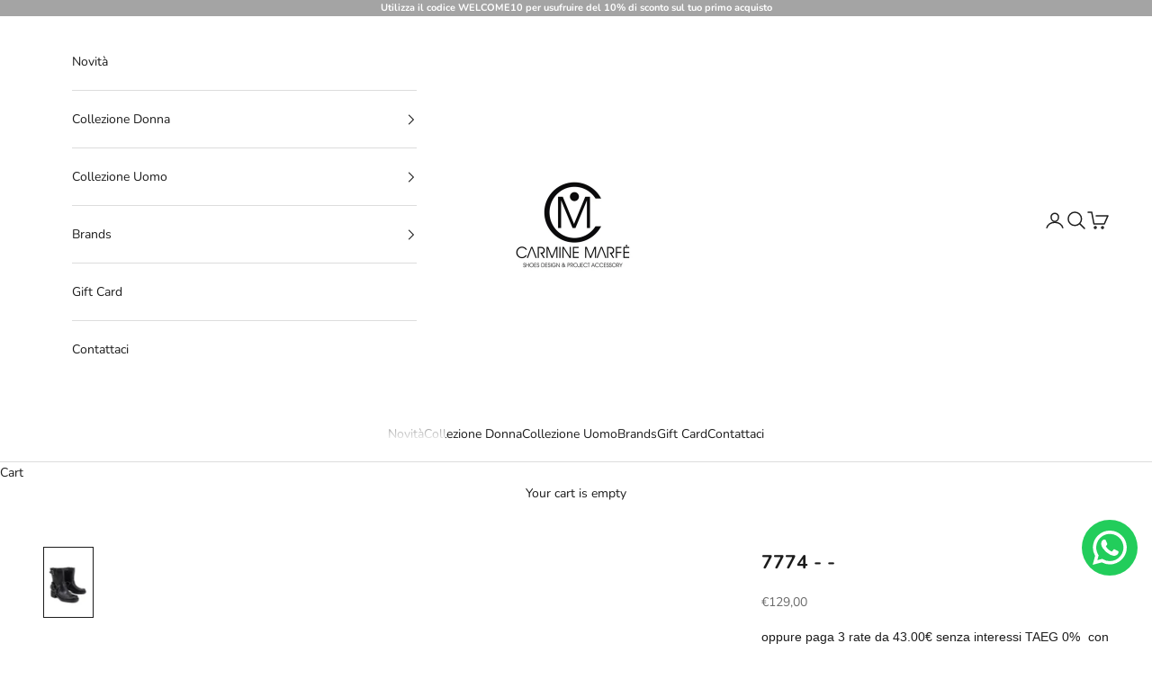

--- FILE ---
content_type: text/html; charset=utf-8
request_url: https://carminemarfe.com/en/products/7774
body_size: 46634
content:
<!doctype html>

<html lang="en" dir="ltr">
  <head>
	<script async crossorigin fetchpriority="high" src="/cdn/shopifycloud/importmap-polyfill/es-modules-shim.2.4.0.js"></script>
<script id="pandectes-rules">   /* PANDECTES-GDPR: DO NOT MODIFY AUTO GENERATED CODE OF THIS SCRIPT */      window.PandectesSettings = {"store":{"id":65102479628,"plan":"basic","theme":"Prestige","primaryLocale":"it","adminMode":false,"headless":false,"storefrontRootDomain":"","checkoutRootDomain":"","storefrontAccessToken":""},"tsPublished":1740646636,"declaration":{"showType":true,"showPurpose":false,"showProvider":false,"declIntroText":"Utilizziamo i cookie per ottimizzare la funzionalità del sito Web, analizzare le prestazioni e fornire un&#39;esperienza personalizzata all&#39;utente. Alcuni cookie sono essenziali per far funzionare e funzionare correttamente il sito web. Questi cookie non possono essere disabilitati. In questa finestra puoi gestire le tue preferenze sui cookie.","showDateGenerated":true},"language":{"unpublished":[],"languageMode":"Single","fallbackLanguage":"it","languageDetection":"browser","languagesSupported":[]},"texts":{"managed":{"headerText":{"it":"Rispettiamo la tua privacy"},"consentText":{"it":"🍪 Utilizziamo i cookies per garantire una migliore esperienza di acquisto sul nostro shop."},"linkText":{"it":"Scopri di più"},"imprintText":{"it":"Impronta"},"allowButtonText":{"it":"Perfetto!"},"denyButtonText":{"it":"Declino"},"dismissButtonText":{"it":"Ok"},"leaveSiteButtonText":{"it":"Lascia questo sito"},"preferencesButtonText":{"it":"Preferenze"},"cookiePolicyText":{"it":"Gestione dei Cookie"},"preferencesPopupTitleText":{"it":"Gestire le preferenze di consenso"},"preferencesPopupIntroText":{"it":"Utilizziamo i cookie per ottimizzare la funzionalità del sito Web, analizzare le prestazioni e fornire un'esperienza personalizzata all'utente. Alcuni cookie sono essenziali per il funzionamento e il corretto funzionamento del sito web. Questi cookie non possono essere disabilitati. In questa finestra puoi gestire le tue preferenze sui cookie."},"preferencesPopupSaveButtonText":{"it":"Salva preferenze"},"preferencesPopupCloseButtonText":{"it":"Chiudere"},"preferencesPopupAcceptAllButtonText":{"it":"Accettare tutti"},"preferencesPopupRejectAllButtonText":{"it":"Rifiuta tutto"},"cookiesDetailsText":{"it":"Dettagli sui cookie"},"preferencesPopupAlwaysAllowedText":{"it":"sempre permesso"},"accessSectionParagraphText":{"it":"Hai il diritto di poter accedere ai tuoi dati in qualsiasi momento."},"accessSectionTitleText":{"it":"Portabilità dei dati"},"accessSectionAccountInfoActionText":{"it":"Dati personali"},"accessSectionDownloadReportActionText":{"it":"Scarica tutto"},"accessSectionGDPRRequestsActionText":{"it":"Richieste dell'interessato"},"accessSectionOrdersRecordsActionText":{"it":"Ordini"},"rectificationSectionParagraphText":{"it":"Hai il diritto di richiedere l'aggiornamento dei tuoi dati ogni volta che lo ritieni opportuno."},"rectificationSectionTitleText":{"it":"Rettifica dei dati"},"rectificationCommentPlaceholder":{"it":"Descrivi cosa vuoi che venga aggiornato"},"rectificationCommentValidationError":{"it":"Il commento è obbligatorio"},"rectificationSectionEditAccountActionText":{"it":"Richiedi un aggiornamento"},"erasureSectionTitleText":{"it":"Diritto all'oblio"},"erasureSectionParagraphText":{"it":"Hai il diritto di chiedere la cancellazione di tutti i tuoi dati. Dopodiché, non sarai più in grado di accedere al tuo account."},"erasureSectionRequestDeletionActionText":{"it":"Richiedi la cancellazione dei dati personali"},"consentDate":{"it":"Data del consenso"},"consentId":{"it":"ID di consenso"},"consentSectionChangeConsentActionText":{"it":"Modifica la preferenza per il consenso"},"consentSectionConsentedText":{"it":"Hai acconsentito alla politica sui cookie di questo sito web su"},"consentSectionNoConsentText":{"it":"Non hai acconsentito alla politica sui cookie di questo sito."},"consentSectionTitleText":{"it":"Il tuo consenso ai cookie"},"consentStatus":{"it":"Preferenza di consenso"},"confirmationFailureMessage":{"it":"La tua richiesta non è stata verificata. Riprova e se il problema persiste, contatta il proprietario del negozio per assistenza"},"confirmationFailureTitle":{"it":"Si è verificato un problema"},"confirmationSuccessMessage":{"it":"Ti risponderemo presto in merito alla tua richiesta."},"confirmationSuccessTitle":{"it":"La tua richiesta è verificata"},"guestsSupportEmailFailureMessage":{"it":"La tua richiesta non è stata inviata. Riprova e se il problema persiste, contatta il proprietario del negozio per assistenza."},"guestsSupportEmailFailureTitle":{"it":"Si è verificato un problema"},"guestsSupportEmailPlaceholder":{"it":"Indirizzo email"},"guestsSupportEmailSuccessMessage":{"it":"Se sei registrato come cliente di questo negozio, riceverai presto un'e-mail con le istruzioni su come procedere."},"guestsSupportEmailSuccessTitle":{"it":"Grazie per la vostra richiesta"},"guestsSupportEmailValidationError":{"it":"L'email non è valida"},"guestsSupportInfoText":{"it":"Effettua il login con il tuo account cliente per procedere ulteriormente."},"submitButton":{"it":"Invia"},"submittingButton":{"it":"Invio in corso..."},"cancelButton":{"it":"Annulla"},"declIntroText":{"it":"Utilizziamo i cookie per ottimizzare la funzionalità del sito Web, analizzare le prestazioni e fornire un&#39;esperienza personalizzata all&#39;utente. Alcuni cookie sono essenziali per far funzionare e funzionare correttamente il sito web. Questi cookie non possono essere disabilitati. In questa finestra puoi gestire le tue preferenze sui cookie."},"declName":{"it":"Nome"},"declPurpose":{"it":"Scopo"},"declType":{"it":"Tipo"},"declRetention":{"it":"Ritenzione"},"declProvider":{"it":"Fornitore"},"declFirstParty":{"it":"Prima parte"},"declThirdParty":{"it":"Terzo"},"declSeconds":{"it":"secondi"},"declMinutes":{"it":"minuti"},"declHours":{"it":"ore"},"declDays":{"it":"giorni"},"declMonths":{"it":"mesi"},"declYears":{"it":"anni"},"declSession":{"it":"Sessione"},"declDomain":{"it":"Dominio"},"declPath":{"it":"Il percorso"}},"categories":{"strictlyNecessaryCookiesTitleText":{"it":"Cookie strettamente necessari"},"strictlyNecessaryCookiesDescriptionText":{"it":"Questi cookie sono essenziali per consentirti di spostarti all'interno del sito Web e utilizzare le sue funzionalità, come l'accesso alle aree sicure del sito Web. Il sito web non può funzionare correttamente senza questi cookie."},"functionalityCookiesTitleText":{"it":"Cookie funzionali"},"functionalityCookiesDescriptionText":{"it":"Questi cookie consentono al sito di fornire funzionalità e personalizzazione avanzate. Possono essere impostati da noi o da fornitori di terze parti i cui servizi abbiamo aggiunto alle nostre pagine. Se non consenti questi cookie, alcuni o tutti questi servizi potrebbero non funzionare correttamente."},"performanceCookiesTitleText":{"it":"Cookie di prestazione"},"performanceCookiesDescriptionText":{"it":"Questi cookie ci consentono di monitorare e migliorare le prestazioni del nostro sito web. Ad esempio, ci consentono di contare le visite, identificare le sorgenti di traffico e vedere quali parti del sito sono più popolari."},"targetingCookiesTitleText":{"it":"Cookie mirati"},"targetingCookiesDescriptionText":{"it":"Questi cookie possono essere impostati attraverso il nostro sito dai nostri partner pubblicitari. Possono essere utilizzati da tali società per creare un profilo dei tuoi interessi e mostrarti annunci pertinenti su altri siti. Non memorizzano direttamente informazioni personali, ma si basano sull'identificazione univoca del browser e del dispositivo Internet. Se non consenti questi cookie, sperimenterai pubblicità meno mirata."},"unclassifiedCookiesTitleText":{"it":"Cookie non classificati"},"unclassifiedCookiesDescriptionText":{"it":"I cookie non classificati sono cookie che stiamo classificando insieme ai fornitori di cookie individuali."}},"auto":{}},"library":{"previewMode":false,"fadeInTimeout":0,"defaultBlocked":7,"showLink":true,"showImprintLink":false,"showGoogleLink":false,"enabled":true,"cookie":{"expiryDays":365,"secure":true,"domain":""},"dismissOnScroll":false,"dismissOnWindowClick":false,"dismissOnTimeout":false,"palette":{"popup":{"background":"#FFFFFF","backgroundForCalculations":{"a":1,"b":255,"g":255,"r":255},"text":"#000000"},"button":{"background":"transparent","backgroundForCalculations":{"a":1,"b":255,"g":255,"r":255},"text":"#000000","textForCalculation":{"a":1,"b":0,"g":0,"r":0},"border":"#000000"}},"content":{"href":"https://carmine-marfe.myshopify.com/policies/privacy-policy","imprintHref":"/","close":"&#10005;","target":"","logo":""},"window":"<div role=\"dialog\" aria-live=\"polite\" aria-label=\"cookieconsent\" aria-describedby=\"cookieconsent:desc\" id=\"pandectes-banner\" class=\"cc-window-wrapper cc-bottom-wrapper\"><div class=\"pd-cookie-banner-window cc-window {{classes}}\"><!--googleoff: all-->{{children}}<!--googleon: all--></div></div>","compliance":{"opt-in":"<div class=\"cc-compliance cc-highlight\">{{allow}}</div>"},"type":"opt-in","layouts":{"basic":"{{messagelink}}{{compliance}}"},"position":"bottom","theme":"wired","revokable":false,"animateRevokable":false,"revokableReset":false,"revokableLogoUrl":"","revokablePlacement":"bottom-left","revokableMarginHorizontal":15,"revokableMarginVertical":15,"static":false,"autoAttach":true,"hasTransition":true,"blacklistPage":[""],"elements":{"close":"<button aria-label=\"dismiss cookie message\" type=\"button\" tabindex=\"0\" class=\"cc-close\">{{close}}</button>","dismiss":"<button aria-label=\"dismiss cookie message\" type=\"button\" tabindex=\"0\" class=\"cc-btn cc-btn-decision cc-dismiss\">{{dismiss}}</button>","allow":"<button aria-label=\"allow cookies\" type=\"button\" tabindex=\"0\" class=\"cc-btn cc-btn-decision cc-allow\">{{allow}}</button>","deny":"<button aria-label=\"deny cookies\" type=\"button\" tabindex=\"0\" class=\"cc-btn cc-btn-decision cc-deny\">{{deny}}</button>","preferences":"<button aria-label=\"settings cookies\" tabindex=\"0\" type=\"button\" class=\"cc-btn cc-settings\" onclick=\"Pandectes.fn.openPreferences()\">{{preferences}}</button>"}},"geolocation":{"auOnly":false,"brOnly":false,"caOnly":false,"chOnly":false,"euOnly":false,"jpOnly":false,"nzOnly":false,"thOnly":false,"zaOnly":false,"canadaOnly":false,"globalVisibility":true},"dsr":{"guestsSupport":false,"accessSectionDownloadReportAuto":false},"banner":{"resetTs":1738776114,"extraCss":"        .cc-banner-logo {max-width: 24em!important;}    @media(min-width: 768px) {.cc-window.cc-floating{max-width: 24em!important;width: 24em!important;}}    .cc-message, .pd-cookie-banner-window .cc-header, .cc-logo {text-align: left}    .cc-window-wrapper{z-index: 2147483647;}    .cc-window{z-index: 2147483647;font-family: inherit;}    .pd-cookie-banner-window .cc-header{font-family: inherit;}    .pd-cp-ui{font-family: inherit; background-color: #FFFFFF;color:#000000;}    button.pd-cp-btn, a.pd-cp-btn{}    input + .pd-cp-preferences-slider{background-color: rgba(0, 0, 0, 0.3)}    .pd-cp-scrolling-section::-webkit-scrollbar{background-color: rgba(0, 0, 0, 0.3)}    input:checked + .pd-cp-preferences-slider{background-color: rgba(0, 0, 0, 1)}    .pd-cp-scrolling-section::-webkit-scrollbar-thumb {background-color: rgba(0, 0, 0, 1)}    .pd-cp-ui-close{color:#000000;}    .pd-cp-preferences-slider:before{background-color: #FFFFFF}    .pd-cp-title:before {border-color: #000000!important}    .pd-cp-preferences-slider{background-color:#000000}    .pd-cp-toggle{color:#000000!important}    @media(max-width:699px) {.pd-cp-ui-close-top svg {fill: #000000}}    .pd-cp-toggle:hover,.pd-cp-toggle:visited,.pd-cp-toggle:active{color:#000000!important}    .pd-cookie-banner-window {box-shadow: 0 0 18px rgb(0 0 0 / 20%);}  ","customJavascript":{"useButtons":true},"showPoweredBy":false,"logoHeight":40,"revokableTrigger":false,"hybridStrict":false,"cookiesBlockedByDefault":"7","isActive":true,"implicitSavePreferences":false,"cookieIcon":false,"blockBots":false,"showCookiesDetails":true,"hasTransition":true,"blockingPage":false,"showOnlyLandingPage":false,"leaveSiteUrl":"https://pandectes.io","linkRespectStoreLang":false},"cookies":{"0":[{"name":"keep_alive","type":"http","domain":"carminemarfe.com","path":"/","provider":"Shopify","firstParty":true,"retention":"30 minute(s)","expires":30,"unit":"declMinutes","purpose":{"it":"Utilizzato in connessione con la localizzazione dell'acquirente."}},{"name":"secure_customer_sig","type":"http","domain":"carminemarfe.com","path":"/","provider":"Shopify","firstParty":true,"retention":"1 year(s)","expires":1,"unit":"declYears","purpose":{"it":"Utilizzato in connessione con l'accesso del cliente."}},{"name":"localization","type":"http","domain":"carminemarfe.com","path":"/","provider":"Shopify","firstParty":true,"retention":"1 year(s)","expires":1,"unit":"declYears","purpose":{"it":"Localizzazione negozio Shopify"}},{"name":"cart_currency","type":"http","domain":"carminemarfe.com","path":"/","provider":"Shopify","firstParty":true,"retention":"2 week(s)","expires":2,"unit":"declWeeks","purpose":{"it":"Il cookie è necessario per il checkout sicuro e la funzione di pagamento sul sito web. Questa funzione è fornita da shopify.com."}},{"name":"_tracking_consent","type":"http","domain":".carminemarfe.com","path":"/","provider":"Shopify","firstParty":true,"retention":"1 year(s)","expires":1,"unit":"declYears","purpose":{"it":"Preferenze di monitoraggio."}},{"name":"shopify_pay_redirect","type":"http","domain":"carminemarfe.com","path":"/","provider":"Shopify","firstParty":true,"retention":"1 hour(s)","expires":1,"unit":"declHours","purpose":{"it":"Il cookie è necessario per il checkout sicuro e la funzione di pagamento sul sito web. Questa funzione è fornita da shopify.com."}},{"name":"locale_bar_accepted","type":"http","domain":"carminemarfe.com","path":"/","provider":"Shopify","firstParty":true,"retention":"Session","expires":-55,"unit":"declYears","purpose":{"it":"Questo cookie è fornito dall&#39;app Geolocalizzazione e viene utilizzato per caricare la barra."}}],"1":[],"2":[],"4":[{"name":"_fbp","type":"http","domain":".carminemarfe.com","path":"/","provider":"Facebook","firstParty":true,"retention":"3 month(s)","expires":3,"unit":"declMonths","purpose":{"it":"Il cookie viene inserito da Facebook per tracciare le visite attraverso i siti web."}}],"8":[{"name":"_iub_cs-10381646","type":"http","domain":".carminemarfe.com","path":"/","provider":"Unknown","firstParty":true,"retention":"1 year(s)","expires":1,"unit":"declYears","purpose":{"it":""}},{"name":"wpm-test-cookie","type":"http","domain":"com","path":"/","provider":"Unknown","firstParty":false,"retention":"Session","expires":1,"unit":"declSeconds","purpose":{"it":""}},{"name":"wpm-test-cookie","type":"http","domain":"carminemarfe.com","path":"/","provider":"Unknown","firstParty":true,"retention":"Session","expires":1,"unit":"declSeconds","purpose":{"it":""}}]},"blocker":{"isActive":false,"googleConsentMode":{"id":"","analyticsId":"","adwordsId":"","isActive":false,"adStorageCategory":4,"analyticsStorageCategory":2,"personalizationStorageCategory":1,"functionalityStorageCategory":1,"customEvent":false,"securityStorageCategory":0,"redactData":false,"urlPassthrough":false,"dataLayerProperty":"dataLayer","waitForUpdate":0,"useNativeChannel":false},"facebookPixel":{"id":"","isActive":false,"ldu":false},"microsoft":{"isActive":false,"uetTags":""},"rakuten":{"isActive":false,"cmp":false,"ccpa":false},"klaviyoIsActive":false,"gpcIsActive":false,"defaultBlocked":7,"patterns":{"whiteList":[],"blackList":{"1":[],"2":[],"4":[],"8":[]},"iframesWhiteList":[],"iframesBlackList":{"1":[],"2":[],"4":[],"8":[]},"beaconsWhiteList":[],"beaconsBlackList":{"1":[],"2":[],"4":[],"8":[]}}}}      !function(){"use strict";window.PandectesRules=window.PandectesRules||{},window.PandectesRules.manualBlacklist={1:[],2:[],4:[]},window.PandectesRules.blacklistedIFrames={1:[],2:[],4:[]},window.PandectesRules.blacklistedCss={1:[],2:[],4:[]},window.PandectesRules.blacklistedBeacons={1:[],2:[],4:[]};var e="javascript/blocked";function t(e){return new RegExp(e.replace(/[/\\.+?$()]/g,"\\$&").replace("*","(.*)"))}var n=function(e){var t=arguments.length>1&&void 0!==arguments[1]?arguments[1]:"log";new URLSearchParams(window.location.search).get("log")&&console[t]("PandectesRules: ".concat(e))};function a(e){var t=document.createElement("script");t.async=!0,t.src=e,document.head.appendChild(t)}function r(e,t){var n=Object.keys(e);if(Object.getOwnPropertySymbols){var a=Object.getOwnPropertySymbols(e);t&&(a=a.filter((function(t){return Object.getOwnPropertyDescriptor(e,t).enumerable}))),n.push.apply(n,a)}return n}function o(e){for(var t=1;t<arguments.length;t++){var n=null!=arguments[t]?arguments[t]:{};t%2?r(Object(n),!0).forEach((function(t){s(e,t,n[t])})):Object.getOwnPropertyDescriptors?Object.defineProperties(e,Object.getOwnPropertyDescriptors(n)):r(Object(n)).forEach((function(t){Object.defineProperty(e,t,Object.getOwnPropertyDescriptor(n,t))}))}return e}function i(e){var t=function(e,t){if("object"!=typeof e||!e)return e;var n=e[Symbol.toPrimitive];if(void 0!==n){var a=n.call(e,t||"default");if("object"!=typeof a)return a;throw new TypeError("@@toPrimitive must return a primitive value.")}return("string"===t?String:Number)(e)}(e,"string");return"symbol"==typeof t?t:t+""}function s(e,t,n){return(t=i(t))in e?Object.defineProperty(e,t,{value:n,enumerable:!0,configurable:!0,writable:!0}):e[t]=n,e}function c(e,t){return function(e){if(Array.isArray(e))return e}(e)||function(e,t){var n=null==e?null:"undefined"!=typeof Symbol&&e[Symbol.iterator]||e["@@iterator"];if(null!=n){var a,r,o,i,s=[],c=!0,l=!1;try{if(o=(n=n.call(e)).next,0===t){if(Object(n)!==n)return;c=!1}else for(;!(c=(a=o.call(n)).done)&&(s.push(a.value),s.length!==t);c=!0);}catch(e){l=!0,r=e}finally{try{if(!c&&null!=n.return&&(i=n.return(),Object(i)!==i))return}finally{if(l)throw r}}return s}}(e,t)||d(e,t)||function(){throw new TypeError("Invalid attempt to destructure non-iterable instance.\nIn order to be iterable, non-array objects must have a [Symbol.iterator]() method.")}()}function l(e){return function(e){if(Array.isArray(e))return u(e)}(e)||function(e){if("undefined"!=typeof Symbol&&null!=e[Symbol.iterator]||null!=e["@@iterator"])return Array.from(e)}(e)||d(e)||function(){throw new TypeError("Invalid attempt to spread non-iterable instance.\nIn order to be iterable, non-array objects must have a [Symbol.iterator]() method.")}()}function d(e,t){if(e){if("string"==typeof e)return u(e,t);var n=Object.prototype.toString.call(e).slice(8,-1);return"Object"===n&&e.constructor&&(n=e.constructor.name),"Map"===n||"Set"===n?Array.from(e):"Arguments"===n||/^(?:Ui|I)nt(?:8|16|32)(?:Clamped)?Array$/.test(n)?u(e,t):void 0}}function u(e,t){(null==t||t>e.length)&&(t=e.length);for(var n=0,a=new Array(t);n<t;n++)a[n]=e[n];return a}var f=window.PandectesRulesSettings||window.PandectesSettings,g=!(void 0===window.dataLayer||!Array.isArray(window.dataLayer)||!window.dataLayer.some((function(e){return"pandectes_full_scan"===e.event}))),p=function(){var e,t=arguments.length>0&&void 0!==arguments[0]?arguments[0]:"_pandectes_gdpr",n=("; "+document.cookie).split("; "+t+"=");if(n.length<2)e={};else{var a=n.pop().split(";");e=window.atob(a.shift())}var r=function(e){try{return JSON.parse(e)}catch(e){return!1}}(e);return!1!==r?r:e}(),h=f.banner.isActive,y=f.blocker,w=y.defaultBlocked,v=y.patterns,m=p&&null!==p.preferences&&void 0!==p.preferences?p.preferences:null,b=g?0:h?null===m?w:m:0,k={1:!(1&b),2:!(2&b),4:!(4&b)},_=v.blackList,S=v.whiteList,L=v.iframesBlackList,C=v.iframesWhiteList,A=v.beaconsBlackList,P=v.beaconsWhiteList,O={blackList:[],whiteList:[],iframesBlackList:{1:[],2:[],4:[],8:[]},iframesWhiteList:[],beaconsBlackList:{1:[],2:[],4:[],8:[]},beaconsWhiteList:[]};[1,2,4].map((function(e){var n;k[e]||((n=O.blackList).push.apply(n,l(_[e].length?_[e].map(t):[])),O.iframesBlackList[e]=L[e].length?L[e].map(t):[],O.beaconsBlackList[e]=A[e].length?A[e].map(t):[])})),O.whiteList=S.length?S.map(t):[],O.iframesWhiteList=C.length?C.map(t):[],O.beaconsWhiteList=P.length?P.map(t):[];var E={scripts:[],iframes:{1:[],2:[],4:[]},beacons:{1:[],2:[],4:[]},css:{1:[],2:[],4:[]}},I=function(t,n){return t&&(!n||n!==e)&&(!O.blackList||O.blackList.some((function(e){return e.test(t)})))&&(!O.whiteList||O.whiteList.every((function(e){return!e.test(t)})))},B=function(e,t){var n=O.iframesBlackList[t],a=O.iframesWhiteList;return e&&(!n||n.some((function(t){return t.test(e)})))&&(!a||a.every((function(t){return!t.test(e)})))},j=function(e,t){var n=O.beaconsBlackList[t],a=O.beaconsWhiteList;return e&&(!n||n.some((function(t){return t.test(e)})))&&(!a||a.every((function(t){return!t.test(e)})))},T=new MutationObserver((function(e){for(var t=0;t<e.length;t++)for(var n=e[t].addedNodes,a=0;a<n.length;a++){var r=n[a],o=r.dataset&&r.dataset.cookiecategory;if(1===r.nodeType&&"LINK"===r.tagName){var i=r.dataset&&r.dataset.href;if(i&&o)switch(o){case"functionality":case"C0001":E.css[1].push(i);break;case"performance":case"C0002":E.css[2].push(i);break;case"targeting":case"C0003":E.css[4].push(i)}}}})),R=new MutationObserver((function(t){for(var a=0;a<t.length;a++)for(var r=t[a].addedNodes,o=function(){var t=r[i],a=t.src||t.dataset&&t.dataset.src,o=t.dataset&&t.dataset.cookiecategory;if(1===t.nodeType&&"IFRAME"===t.tagName){if(a){var s=!1;B(a,1)||"functionality"===o||"C0001"===o?(s=!0,E.iframes[1].push(a)):B(a,2)||"performance"===o||"C0002"===o?(s=!0,E.iframes[2].push(a)):(B(a,4)||"targeting"===o||"C0003"===o)&&(s=!0,E.iframes[4].push(a)),s&&(t.removeAttribute("src"),t.setAttribute("data-src",a))}}else if(1===t.nodeType&&"IMG"===t.tagName){if(a){var c=!1;j(a,1)?(c=!0,E.beacons[1].push(a)):j(a,2)?(c=!0,E.beacons[2].push(a)):j(a,4)&&(c=!0,E.beacons[4].push(a)),c&&(t.removeAttribute("src"),t.setAttribute("data-src",a))}}else if(1===t.nodeType&&"SCRIPT"===t.tagName){var l=t.type,d=!1;if(I(a,l)?(n("rule blocked: ".concat(a)),d=!0):a&&o?n("manually blocked @ ".concat(o,": ").concat(a)):o&&n("manually blocked @ ".concat(o,": inline code")),d){E.scripts.push([t,l]),t.type=e;t.addEventListener("beforescriptexecute",(function n(a){t.getAttribute("type")===e&&a.preventDefault(),t.removeEventListener("beforescriptexecute",n)})),t.parentElement&&t.parentElement.removeChild(t)}}},i=0;i<r.length;i++)o()})),D=document.createElement,N={src:Object.getOwnPropertyDescriptor(HTMLScriptElement.prototype,"src"),type:Object.getOwnPropertyDescriptor(HTMLScriptElement.prototype,"type")};window.PandectesRules.unblockCss=function(e){var t=E.css[e]||[];t.length&&n("Unblocking CSS for ".concat(e)),t.forEach((function(e){var t=document.querySelector('link[data-href^="'.concat(e,'"]'));t.removeAttribute("data-href"),t.href=e})),E.css[e]=[]},window.PandectesRules.unblockIFrames=function(e){var t=E.iframes[e]||[];t.length&&n("Unblocking IFrames for ".concat(e)),O.iframesBlackList[e]=[],t.forEach((function(e){var t=document.querySelector('iframe[data-src^="'.concat(e,'"]'));t.removeAttribute("data-src"),t.src=e})),E.iframes[e]=[]},window.PandectesRules.unblockBeacons=function(e){var t=E.beacons[e]||[];t.length&&n("Unblocking Beacons for ".concat(e)),O.beaconsBlackList[e]=[],t.forEach((function(e){var t=document.querySelector('img[data-src^="'.concat(e,'"]'));t.removeAttribute("data-src"),t.src=e})),E.beacons[e]=[]},window.PandectesRules.unblockInlineScripts=function(e){var t=1===e?"functionality":2===e?"performance":"targeting",a=document.querySelectorAll('script[type="javascript/blocked"][data-cookiecategory="'.concat(t,'"]'));n("unblockInlineScripts: ".concat(a.length," in ").concat(t)),a.forEach((function(e){var t=document.createElement("script");t.type="text/javascript",e.hasAttribute("src")?t.src=e.getAttribute("src"):t.textContent=e.textContent,document.head.appendChild(t),e.parentNode.removeChild(e)}))},window.PandectesRules.unblockInlineCss=function(e){var t=1===e?"functionality":2===e?"performance":"targeting",a=document.querySelectorAll('link[data-cookiecategory="'.concat(t,'"]'));n("unblockInlineCss: ".concat(a.length," in ").concat(t)),a.forEach((function(e){e.href=e.getAttribute("data-href")}))},window.PandectesRules.unblock=function(e){e.length<1?(O.blackList=[],O.whiteList=[],O.iframesBlackList=[],O.iframesWhiteList=[]):(O.blackList&&(O.blackList=O.blackList.filter((function(t){return e.every((function(e){return"string"==typeof e?!t.test(e):e instanceof RegExp?t.toString()!==e.toString():void 0}))}))),O.whiteList&&(O.whiteList=[].concat(l(O.whiteList),l(e.map((function(e){if("string"==typeof e){var n=".*"+t(e)+".*";if(O.whiteList.every((function(e){return e.toString()!==n.toString()})))return new RegExp(n)}else if(e instanceof RegExp&&O.whiteList.every((function(t){return t.toString()!==e.toString()})))return e;return null})).filter(Boolean)))));var a=0;l(E.scripts).forEach((function(e,t){var n=c(e,2),r=n[0],o=n[1];if(function(e){var t=e.getAttribute("src");return O.blackList&&O.blackList.every((function(e){return!e.test(t)}))||O.whiteList&&O.whiteList.some((function(e){return e.test(t)}))}(r)){for(var i=document.createElement("script"),s=0;s<r.attributes.length;s++){var l=r.attributes[s];"src"!==l.name&&"type"!==l.name&&i.setAttribute(l.name,r.attributes[s].value)}i.setAttribute("src",r.src),i.setAttribute("type",o||"application/javascript"),document.head.appendChild(i),E.scripts.splice(t-a,1),a++}})),0==O.blackList.length&&0===O.iframesBlackList[1].length&&0===O.iframesBlackList[2].length&&0===O.iframesBlackList[4].length&&0===O.beaconsBlackList[1].length&&0===O.beaconsBlackList[2].length&&0===O.beaconsBlackList[4].length&&(n("Disconnecting observers"),R.disconnect(),T.disconnect())};var U=f.store,x=U.adminMode,z=U.headless,M=U.storefrontRootDomain,q=U.checkoutRootDomain,F=U.storefrontAccessToken,W=f.banner.isActive,H=f.blocker.defaultBlocked;W&&function(e){if(window.Shopify&&window.Shopify.customerPrivacy)e();else{var t=null;window.Shopify&&window.Shopify.loadFeatures&&window.Shopify.trackingConsent?e():t=setInterval((function(){window.Shopify&&window.Shopify.loadFeatures&&(clearInterval(t),window.Shopify.loadFeatures([{name:"consent-tracking-api",version:"0.1"}],(function(t){t?n("Shopify.customerPrivacy API - failed to load"):(n("shouldShowBanner() -> ".concat(window.Shopify.trackingConsent.shouldShowBanner()," | saleOfDataRegion() -> ").concat(window.Shopify.trackingConsent.saleOfDataRegion())),e())})))}),10)}}((function(){!function(){var e=window.Shopify.trackingConsent;if(!1!==e.shouldShowBanner()||null!==m||7!==H)try{var t=x&&!(window.Shopify&&window.Shopify.AdminBarInjector),a={preferences:!(1&b)||g||t,analytics:!(2&b)||g||t,marketing:!(4&b)||g||t};z&&(a.headlessStorefront=!0,a.storefrontRootDomain=null!=M&&M.length?M:window.location.hostname,a.checkoutRootDomain=null!=q&&q.length?q:"checkout.".concat(window.location.hostname),a.storefrontAccessToken=null!=F&&F.length?F:""),e.firstPartyMarketingAllowed()===a.marketing&&e.analyticsProcessingAllowed()===a.analytics&&e.preferencesProcessingAllowed()===a.preferences||e.setTrackingConsent(a,(function(e){e&&e.error?n("Shopify.customerPrivacy API - failed to setTrackingConsent"):n("setTrackingConsent(".concat(JSON.stringify(a),")"))}))}catch(e){n("Shopify.customerPrivacy API - exception")}}(),function(){if(z){var e=window.Shopify.trackingConsent,t=e.currentVisitorConsent();if(navigator.globalPrivacyControl&&""===t.sale_of_data){var a={sale_of_data:!1,headlessStorefront:!0};a.storefrontRootDomain=null!=M&&M.length?M:window.location.hostname,a.checkoutRootDomain=null!=q&&q.length?q:"checkout.".concat(window.location.hostname),a.storefrontAccessToken=null!=F&&F.length?F:"",e.setTrackingConsent(a,(function(e){e&&e.error?n("Shopify.customerPrivacy API - failed to setTrackingConsent({".concat(JSON.stringify(a),")")):n("setTrackingConsent(".concat(JSON.stringify(a),")"))}))}}}()}));var G=["AT","BE","BG","HR","CY","CZ","DK","EE","FI","FR","DE","GR","HU","IE","IT","LV","LT","LU","MT","NL","PL","PT","RO","SK","SI","ES","SE","GB","LI","NO","IS"],J=f.banner,V=J.isActive,K=J.hybridStrict,$=f.geolocation,Y=$.caOnly,Z=void 0!==Y&&Y,Q=$.euOnly,X=void 0!==Q&&Q,ee=$.brOnly,te=void 0!==ee&&ee,ne=$.jpOnly,ae=void 0!==ne&&ne,re=$.thOnly,oe=void 0!==re&&re,ie=$.chOnly,se=void 0!==ie&&ie,ce=$.zaOnly,le=void 0!==ce&&ce,de=$.canadaOnly,ue=void 0!==de&&de,fe=$.globalVisibility,ge=void 0===fe||fe,pe=f.blocker,he=pe.defaultBlocked,ye=void 0===he?7:he,we=pe.googleConsentMode,ve=we.isActive,me=we.customEvent,be=we.id,ke=void 0===be?"":be,_e=we.analyticsId,Se=void 0===_e?"":_e,Le=we.adwordsId,Ce=void 0===Le?"":Le,Ae=we.redactData,Pe=we.urlPassthrough,Oe=we.adStorageCategory,Ee=we.analyticsStorageCategory,Ie=we.functionalityStorageCategory,Be=we.personalizationStorageCategory,je=we.securityStorageCategory,Te=we.dataLayerProperty,Re=void 0===Te?"dataLayer":Te,De=we.waitForUpdate,Ne=void 0===De?0:De,Ue=we.useNativeChannel,xe=void 0!==Ue&&Ue;function ze(){window[Re].push(arguments)}window[Re]=window[Re]||[];var Me,qe,Fe={hasInitialized:!1,useNativeChannel:!1,ads_data_redaction:!1,url_passthrough:!1,data_layer_property:"dataLayer",storage:{ad_storage:"granted",ad_user_data:"granted",ad_personalization:"granted",analytics_storage:"granted",functionality_storage:"granted",personalization_storage:"granted",security_storage:"granted"}};if(V&&ve){var We=ye&Oe?"denied":"granted",He=ye&Ee?"denied":"granted",Ge=ye&Ie?"denied":"granted",Je=ye&Be?"denied":"granted",Ve=ye&je?"denied":"granted";Fe.hasInitialized=!0,Fe.useNativeChannel=xe,Fe.url_passthrough=Pe,Fe.ads_data_redaction="denied"===We&&Ae,Fe.storage.ad_storage=We,Fe.storage.ad_user_data=We,Fe.storage.ad_personalization=We,Fe.storage.analytics_storage=He,Fe.storage.functionality_storage=Ge,Fe.storage.personalization_storage=Je,Fe.storage.security_storage=Ve,Fe.data_layer_property=Re||"dataLayer",Fe.ads_data_redaction&&ze("set","ads_data_redaction",Fe.ads_data_redaction),Fe.url_passthrough&&ze("set","url_passthrough",Fe.url_passthrough),function(){!1===xe?console.log("Pandectes: Google Consent Mode (av2)"):console.log("Pandectes: Google Consent Mode (av2nc)");var e=b!==ye?{wait_for_update:Ne||500}:Ne?{wait_for_update:Ne}:{};ge&&!K?ze("consent","default",o(o({},Fe.storage),e)):(ze("consent","default",o(o(o({},Fe.storage),e),{},{region:[].concat(l(X||K?G:[]),l(Z&&!K?["US-CA","US-VA","US-CT","US-UT","US-CO"]:[]),l(te&&!K?["BR"]:[]),l(ae&&!K?["JP"]:[]),l(ue&&!K?["CA"]:[]),l(oe&&!K?["TH"]:[]),l(se&&!K?["CH"]:[]),l(le&&!K?["ZA"]:[]))})),ze("consent","default",{ad_storage:"granted",ad_user_data:"granted",ad_personalization:"granted",analytics_storage:"granted",functionality_storage:"granted",personalization_storage:"granted",security_storage:"granted"}));if(null!==m){var t=b&Oe?"denied":"granted",n=b&Ee?"denied":"granted",r=b&Ie?"denied":"granted",i=b&Be?"denied":"granted",s=b&je?"denied":"granted";Fe.storage.ad_storage=t,Fe.storage.ad_user_data=t,Fe.storage.ad_personalization=t,Fe.storage.analytics_storage=n,Fe.storage.functionality_storage=r,Fe.storage.personalization_storage=i,Fe.storage.security_storage=s,ze("consent","update",Fe.storage)}(ke.length||Se.length||Ce.length)&&(window[Fe.data_layer_property].push({"pandectes.start":(new Date).getTime(),event:"pandectes-rules.min.js"}),(Se.length||Ce.length)&&ze("js",new Date));var c="https://www.googletagmanager.com";if(ke.length){var d=ke.split(",");window[Fe.data_layer_property].push({"gtm.start":(new Date).getTime(),event:"gtm.js"});for(var u=0;u<d.length;u++){var f="dataLayer"!==Fe.data_layer_property?"&l=".concat(Fe.data_layer_property):"";a("".concat(c,"/gtm.js?id=").concat(d[u].trim()).concat(f))}}if(Se.length)for(var g=Se.split(","),p=0;p<g.length;p++){var h=g[p].trim();h.length&&(a("".concat(c,"/gtag/js?id=").concat(h)),ze("config",h,{send_page_view:!1}))}if(Ce.length)for(var y=Ce.split(","),w=0;w<y.length;w++){var v=y[w].trim();v.length&&(a("".concat(c,"/gtag/js?id=").concat(v)),ze("config",v,{allow_enhanced_conversions:!0}))}}()}V&&me&&(qe={event:"Pandectes_Consent_Update",pandectes_status:7===(Me=b)?"deny":0===Me?"allow":"mixed",pandectes_categories:{C0000:"allow",C0001:k[1]?"allow":"deny",C0002:k[2]?"allow":"deny",C0003:k[4]?"allow":"deny"}},window[Re].push(qe),null!==m&&function(e){if(window.Shopify&&window.Shopify.analytics)e();else{var t=null;window.Shopify&&window.Shopify.analytics?e():t=setInterval((function(){window.Shopify&&window.Shopify.analytics&&(clearInterval(t),e())}),10)}}((function(){window.Shopify.analytics.publish("Pandectes_Consent_Update",qe)})));var Ke=f.blocker,$e=Ke.klaviyoIsActive,Ye=Ke.googleConsentMode.adStorageCategory;$e&&window.addEventListener("PandectesEvent_OnConsent",(function(e){var t=e.detail.preferences;if(null!=t){var n=t&Ye?"denied":"granted";void 0!==window.klaviyo&&window.klaviyo.isIdentified()&&window.klaviyo.push(["identify",{ad_personalization:n,ad_user_data:n}])}})),f.banner.revokableTrigger&&(window.onload=function(){document.querySelectorAll('[href*="#reopenBanner"]').forEach((function(e){e.onclick=function(e){e.preventDefault(),console.log("will reopen"),window.Pandectes.fn.revokeConsent()}}))});var Ze=f.banner.isActive,Qe=f.blocker,Xe=Qe.defaultBlocked,et=void 0===Xe?7:Xe,tt=Qe.microsoft,nt=tt.isActive,at=tt.uetTags,rt=tt.dataLayerProperty,ot=void 0===rt?"uetq":rt,it={hasInitialized:!1,data_layer_property:"uetq",storage:{ad_storage:"granted"}};if(window[ot]=window[ot]||[],nt&&ft("_uetmsdns","1",365),Ze&&nt){var st=4&et?"denied":"granted";if(it.hasInitialized=!0,it.storage.ad_storage=st,window[ot].push("consent","default",it.storage),"granted"==st&&(ft("_uetmsdns","0",365),console.log("setting cookie")),null!==m){var ct=4&b?"denied":"granted";it.storage.ad_storage=ct,window[ot].push("consent","update",it.storage),"granted"===ct&&ft("_uetmsdns","0",365)}if(at.length)for(var lt=at.split(","),dt=0;dt<lt.length;dt++)lt[dt].trim().length&&ut(lt[dt])}function ut(e){var t=document.createElement("script");t.type="text/javascript",t.src="//bat.bing.com/bat.js",t.onload=function(){var t={ti:e};t.q=window.uetq,window.uetq=new UET(t),window.uetq.push("consent","default",{ad_storage:"denied"}),window[ot].push("pageLoad")},document.head.appendChild(t)}function ft(e,t,n){var a=new Date;a.setTime(a.getTime()+24*n*60*60*1e3);var r="expires="+a.toUTCString();document.cookie="".concat(e,"=").concat(t,"; ").concat(r,"; path=/; secure; samesite=strict")}window.PandectesRules.gcm=Fe;var gt=f.banner.isActive,pt=f.blocker.isActive;n("Prefs: ".concat(b," | Banner: ").concat(gt?"on":"off"," | Blocker: ").concat(pt?"on":"off"));var ht=null===m&&/\/checkouts\//.test(window.location.pathname);0!==b&&!1===g&&pt&&!ht&&(n("Blocker will execute"),document.createElement=function(){for(var t=arguments.length,n=new Array(t),a=0;a<t;a++)n[a]=arguments[a];if("script"!==n[0].toLowerCase())return D.bind?D.bind(document).apply(void 0,n):D;var r=D.bind(document).apply(void 0,n);try{Object.defineProperties(r,{src:o(o({},N.src),{},{set:function(t){I(t,r.type)&&N.type.set.call(this,e),N.src.set.call(this,t)}}),type:o(o({},N.type),{},{get:function(){var t=N.type.get.call(this);return t===e||I(this.src,t)?null:t},set:function(t){var n=I(r.src,r.type)?e:t;N.type.set.call(this,n)}})}),r.setAttribute=function(t,n){if("type"===t){var a=I(r.src,r.type)?e:n;N.type.set.call(r,a)}else"src"===t?(I(n,r.type)&&N.type.set.call(r,e),N.src.set.call(r,n)):HTMLScriptElement.prototype.setAttribute.call(r,t,n)}}catch(e){console.warn("Yett: unable to prevent script execution for script src ",r.src,".\n",'A likely cause would be because you are using a third-party browser extension that monkey patches the "document.createElement" function.')}return r},R.observe(document.documentElement,{childList:!0,subtree:!0}),T.observe(document.documentElement,{childList:!0,subtree:!0}))}();
</script>
	
    <meta charset="utf-8">
    <meta name="viewport" content="width=device-width, initial-scale=1.0, height=device-height, minimum-scale=1.0, maximum-scale=5.0">

    <title>7774 - -</title><meta name="description" content="Biker in pelle con accessori . Punta squadrata , suola in gomma ultra leggera."><link rel="canonical" href="https://carminemarfe.com/en/products/7774"><link rel="shortcut icon" href="//carminemarfe.com/cdn/shop/files/logo2_880cd2e7-bf7a-43b7-8c69-43096b841db2.jpg?v=1738772646&width=96">
      <link rel="apple-touch-icon" href="//carminemarfe.com/cdn/shop/files/logo2_880cd2e7-bf7a-43b7-8c69-43096b841db2.jpg?v=1738772646&width=180"><link rel="preconnect" href="https://fonts.shopifycdn.com" crossorigin><link rel="preload" href="//carminemarfe.com/cdn/fonts/instrument_sans/instrumentsans_n4.db86542ae5e1596dbdb28c279ae6c2086c4c5bfa.woff2" as="font" type="font/woff2" crossorigin><link rel="preload" href="//carminemarfe.com/cdn/fonts/nunito/nunito_n4.fc49103dc396b42cae9460289072d384b6c6eb63.woff2" as="font" type="font/woff2" crossorigin><meta property="og:type" content="product">
  <meta property="og:title" content="7774 -  -">
  <meta property="product:price:amount" content="129,00">
  <meta property="product:price:currency" content="EUR">
  <meta property="product:availability" content="out of stock"><meta property="og:image" content="http://carminemarfe.com/cdn/shop/products/gKwR9Agz7UJdyvoounnamed_2520_2857_29.jpg?v=1699117617&width=2048">
  <meta property="og:image:secure_url" content="https://carminemarfe.com/cdn/shop/products/gKwR9Agz7UJdyvoounnamed_2520_2857_29.jpg?v=1699117617&width=2048">
  <meta property="og:image:width" content="600">
  <meta property="og:image:height" content="867"><meta property="og:description" content="Biker in pelle con accessori . Punta squadrata , suola in gomma ultra leggera."><meta property="og:url" content="https://carminemarfe.com/en/products/7774">
<meta property="og:site_name" content="Carmine Marfe"><meta name="twitter:card" content="summary"><meta name="twitter:title" content="7774 -  -">
  <meta name="twitter:description" content="Biker in pelle con accessori . Punta squadrata , suola in gomma ultra leggera."><meta name="twitter:image" content="https://carminemarfe.com/cdn/shop/products/gKwR9Agz7UJdyvoounnamed_2520_2857_29.jpg?crop=center&height=1200&v=1699117617&width=1200">
  <meta name="twitter:image:alt" content=""><script type="application/ld+json">{"@context":"http:\/\/schema.org\/","@id":"\/en\/products\/7774#product","@type":"ProductGroup","brand":{"@type":"Brand","name":"Carmine Marfe"},"category":"","description":"Biker in pelle con accessori . Punta squadrata , suola in gomma ultra leggera.","hasVariant":[{"@id":"\/en\/products\/7774?variant=44732043886860#variant","@type":"Product","image":"https:\/\/carminemarfe.com\/cdn\/shop\/products\/gKwR9Agz7UJdyvoounnamed_2520_2857_29.jpg?v=1699117617\u0026width=1920","name":"7774 -  - - 36 \/ Nero","offers":{"@id":"\/en\/products\/7774?variant=44732043886860#offer","@type":"Offer","availability":"http:\/\/schema.org\/OutOfStock","price":"129.00","priceCurrency":"EUR","url":"https:\/\/carminemarfe.com\/en\/products\/7774?variant=44732043886860"},"sku":"2000000106748"},{"@id":"\/en\/products\/7774?variant=44732043919628#variant","@type":"Product","image":"https:\/\/carminemarfe.com\/cdn\/shop\/products\/gKwR9Agz7UJdyvoounnamed_2520_2857_29.jpg?v=1699117617\u0026width=1920","name":"7774 -  - - 37 \/ Nero","offers":{"@id":"\/en\/products\/7774?variant=44732043919628#offer","@type":"Offer","availability":"http:\/\/schema.org\/OutOfStock","price":"129.00","priceCurrency":"EUR","url":"https:\/\/carminemarfe.com\/en\/products\/7774?variant=44732043919628"},"sku":"2000000106755"},{"@id":"\/en\/products\/7774?variant=44732043952396#variant","@type":"Product","image":"https:\/\/carminemarfe.com\/cdn\/shop\/products\/gKwR9Agz7UJdyvoounnamed_2520_2857_29.jpg?v=1699117617\u0026width=1920","name":"7774 -  - - 38 \/ Nero","offers":{"@id":"\/en\/products\/7774?variant=44732043952396#offer","@type":"Offer","availability":"http:\/\/schema.org\/OutOfStock","price":"129.00","priceCurrency":"EUR","url":"https:\/\/carminemarfe.com\/en\/products\/7774?variant=44732043952396"},"sku":"2000000106762"},{"@id":"\/en\/products\/7774?variant=44732043985164#variant","@type":"Product","image":"https:\/\/carminemarfe.com\/cdn\/shop\/products\/gKwR9Agz7UJdyvoounnamed_2520_2857_29.jpg?v=1699117617\u0026width=1920","name":"7774 -  - - 39 \/ Nero","offers":{"@id":"\/en\/products\/7774?variant=44732043985164#offer","@type":"Offer","availability":"http:\/\/schema.org\/OutOfStock","price":"129.00","priceCurrency":"EUR","url":"https:\/\/carminemarfe.com\/en\/products\/7774?variant=44732043985164"},"sku":"2000000106779"},{"@id":"\/en\/products\/7774?variant=44732044017932#variant","@type":"Product","image":"https:\/\/carminemarfe.com\/cdn\/shop\/products\/gKwR9Agz7UJdyvoounnamed_2520_2857_29.jpg?v=1699117617\u0026width=1920","name":"7774 -  - - 40 \/ Nero","offers":{"@id":"\/en\/products\/7774?variant=44732044017932#offer","@type":"Offer","availability":"http:\/\/schema.org\/OutOfStock","price":"129.00","priceCurrency":"EUR","url":"https:\/\/carminemarfe.com\/en\/products\/7774?variant=44732044017932"},"sku":"2000000106786"},{"@id":"\/en\/products\/7774?variant=44732044050700#variant","@type":"Product","image":"https:\/\/carminemarfe.com\/cdn\/shop\/products\/gKwR9Agz7UJdyvoounnamed_2520_2857_29.jpg?v=1699117617\u0026width=1920","name":"7774 -  - - 41 \/ Nero","offers":{"@id":"\/en\/products\/7774?variant=44732044050700#offer","@type":"Offer","availability":"http:\/\/schema.org\/OutOfStock","price":"129.00","priceCurrency":"EUR","url":"https:\/\/carminemarfe.com\/en\/products\/7774?variant=44732044050700"},"sku":"2000000106793"}],"name":"7774 -  -","productGroupID":"8484653859084","url":"https:\/\/carminemarfe.com\/en\/products\/7774"}</script><script type="application/ld+json">
  {
    "@context": "https://schema.org",
    "@type": "BreadcrumbList",
    "itemListElement": [{
        "@type": "ListItem",
        "position": 1,
        "name": "Home",
        "item": "https://carminemarfe.com"
      },{
            "@type": "ListItem",
            "position": 2,
            "name": "7774 -  -",
            "item": "https://carminemarfe.com/en/products/7774"
          }]
  }
</script><style>/* Typography (heading) */
  @font-face {
  font-family: "Instrument Sans";
  font-weight: 400;
  font-style: normal;
  font-display: fallback;
  src: url("//carminemarfe.com/cdn/fonts/instrument_sans/instrumentsans_n4.db86542ae5e1596dbdb28c279ae6c2086c4c5bfa.woff2") format("woff2"),
       url("//carminemarfe.com/cdn/fonts/instrument_sans/instrumentsans_n4.510f1b081e58d08c30978f465518799851ef6d8b.woff") format("woff");
}

@font-face {
  font-family: "Instrument Sans";
  font-weight: 400;
  font-style: italic;
  font-display: fallback;
  src: url("//carminemarfe.com/cdn/fonts/instrument_sans/instrumentsans_i4.028d3c3cd8d085648c808ceb20cd2fd1eb3560e5.woff2") format("woff2"),
       url("//carminemarfe.com/cdn/fonts/instrument_sans/instrumentsans_i4.7e90d82df8dee29a99237cd19cc529d2206706a2.woff") format("woff");
}

/* Typography (body) */
  @font-face {
  font-family: Nunito;
  font-weight: 400;
  font-style: normal;
  font-display: fallback;
  src: url("//carminemarfe.com/cdn/fonts/nunito/nunito_n4.fc49103dc396b42cae9460289072d384b6c6eb63.woff2") format("woff2"),
       url("//carminemarfe.com/cdn/fonts/nunito/nunito_n4.5d26d13beeac3116db2479e64986cdeea4c8fbdd.woff") format("woff");
}

@font-face {
  font-family: Nunito;
  font-weight: 400;
  font-style: italic;
  font-display: fallback;
  src: url("//carminemarfe.com/cdn/fonts/nunito/nunito_i4.fd53bf99043ab6c570187ed42d1b49192135de96.woff2") format("woff2"),
       url("//carminemarfe.com/cdn/fonts/nunito/nunito_i4.cb3876a003a73aaae5363bb3e3e99d45ec598cc6.woff") format("woff");
}

@font-face {
  font-family: Nunito;
  font-weight: 700;
  font-style: normal;
  font-display: fallback;
  src: url("//carminemarfe.com/cdn/fonts/nunito/nunito_n7.37cf9b8cf43b3322f7e6e13ad2aad62ab5dc9109.woff2") format("woff2"),
       url("//carminemarfe.com/cdn/fonts/nunito/nunito_n7.45cfcfadc6630011252d54d5f5a2c7c98f60d5de.woff") format("woff");
}

@font-face {
  font-family: Nunito;
  font-weight: 700;
  font-style: italic;
  font-display: fallback;
  src: url("//carminemarfe.com/cdn/fonts/nunito/nunito_i7.3f8ba2027bc9ceb1b1764ecab15bae73f86c4632.woff2") format("woff2"),
       url("//carminemarfe.com/cdn/fonts/nunito/nunito_i7.82bfb5f86ec77ada3c9f660da22064c2e46e1469.woff") format("woff");
}

:root {
    /* Container */
    --container-max-width: 100%;
    --container-xxs-max-width: 27.5rem; /* 440px */
    --container-xs-max-width: 42.5rem; /* 680px */
    --container-sm-max-width: 61.25rem; /* 980px */
    --container-md-max-width: 71.875rem; /* 1150px */
    --container-lg-max-width: 78.75rem; /* 1260px */
    --container-xl-max-width: 85rem; /* 1360px */
    --container-gutter: 1.25rem;

    --section-vertical-spacing: 2.5rem;
    --section-vertical-spacing-tight:2.5rem;

    --section-stack-gap:2.25rem;
    --section-stack-gap-tight:2.25rem;

    /* Form settings */
    --form-gap: 1.25rem; /* Gap between fieldset and submit button */
    --fieldset-gap: 1rem; /* Gap between each form input within a fieldset */
    --form-control-gap: 0.625rem; /* Gap between input and label (ignored for floating label) */
    --checkbox-control-gap: 0.75rem; /* Horizontal gap between checkbox and its associated label */
    --input-padding-block: 0.65rem; /* Vertical padding for input, textarea and native select */
    --input-padding-inline: 0.8rem; /* Horizontal padding for input, textarea and native select */
    --checkbox-size: 0.875rem; /* Size (width and height) for checkbox */

    /* Other sizes */
    --sticky-area-height: calc(var(--announcement-bar-is-sticky, 0) * var(--announcement-bar-height, 0px) + var(--header-is-sticky, 0) * var(--header-is-visible, 1) * var(--header-height, 0px));

    /* RTL support */
    --transform-logical-flip: 1;
    --transform-origin-start: left;
    --transform-origin-end: right;

    /**
     * ---------------------------------------------------------------------
     * TYPOGRAPHY
     * ---------------------------------------------------------------------
     */

    /* Font properties */
    --heading-font-family: "Instrument Sans", sans-serif;
    --heading-font-weight: 400;
    --heading-font-style: normal;
    --heading-text-transform: uppercase;
    --heading-letter-spacing: 0.18em;
    --text-font-family: Nunito, sans-serif;
    --text-font-weight: 400;
    --text-font-style: normal;
    --text-letter-spacing: 0.0em;
    --button-font: var(--text-font-style) var(--text-font-weight) var(--text-sm) / 1.65 var(--text-font-family);
    --button-text-transform: uppercase;
    --button-letter-spacing: 0.18em;

    /* Font sizes */--text-heading-size-factor: 1;
    --text-h1: max(0.6875rem, clamp(1.375rem, 1.146341463414634rem + 0.975609756097561vw, 2rem) * var(--text-heading-size-factor));
    --text-h2: max(0.6875rem, clamp(1.25rem, 1.0670731707317074rem + 0.7804878048780488vw, 1.75rem) * var(--text-heading-size-factor));
    --text-h3: max(0.6875rem, clamp(1.125rem, 1.0335365853658536rem + 0.3902439024390244vw, 1.375rem) * var(--text-heading-size-factor));
    --text-h4: max(0.6875rem, clamp(1rem, 0.9542682926829268rem + 0.1951219512195122vw, 1.125rem) * var(--text-heading-size-factor));
    --text-h5: calc(0.875rem * var(--text-heading-size-factor));
    --text-h6: calc(0.75rem * var(--text-heading-size-factor));

    --text-xs: 0.75rem;
    --text-sm: 0.8125rem;
    --text-base: 0.875rem;
    --text-lg: 1.0rem;
    --text-xl: 1.125rem;

    /* Rounded variables (used for border radius) */
    --rounded-full: 9999px;
    --button-border-radius: 0.0rem;
    --input-border-radius: 0.0rem;

    /* Box shadow */
    --shadow-sm: 0 2px 8px rgb(0 0 0 / 0.05);
    --shadow: 0 5px 15px rgb(0 0 0 / 0.05);
    --shadow-md: 0 5px 30px rgb(0 0 0 / 0.05);
    --shadow-block: px px px rgb(var(--text-primary) / 0.0);

    /**
     * ---------------------------------------------------------------------
     * OTHER
     * ---------------------------------------------------------------------
     */

    --checkmark-svg-url: url(//carminemarfe.com/cdn/shop/t/10/assets/checkmark.svg?v=77552481021870063511738773197);
    --cursor-zoom-in-svg-url: url(//carminemarfe.com/cdn/shop/t/10/assets/cursor-zoom-in.svg?v=112480252220988712521738774041);
  }

  [dir="rtl"]:root {
    /* RTL support */
    --transform-logical-flip: -1;
    --transform-origin-start: right;
    --transform-origin-end: left;
  }

  @media screen and (min-width: 700px) {
    :root {
      /* Typography (font size) */
      --text-xs: 0.75rem;
      --text-sm: 0.8125rem;
      --text-base: 0.875rem;
      --text-lg: 1.0rem;
      --text-xl: 1.25rem;

      /* Spacing settings */
      --container-gutter: 2rem;
    }
  }

  @media screen and (min-width: 1000px) {
    :root {
      /* Spacing settings */
      --container-gutter: 3rem;

      --section-vertical-spacing: 4rem;
      --section-vertical-spacing-tight: 4rem;

      --section-stack-gap:3rem;
      --section-stack-gap-tight:3rem;
    }
  }:root {/* Overlay used for modal */
    --page-overlay: 0 0 0 / 0.4;

    /* We use the first scheme background as default */
    --page-background: ;

    /* Product colors */
    --on-sale-text: 227 44 43;
    --on-sale-badge-background: 227 44 43;
    --on-sale-badge-text: 255 255 255;
    --sold-out-badge-background: 239 239 239;
    --sold-out-badge-text: 0 0 0 / 0.65;
    --custom-badge-background: 28 28 28;
    --custom-badge-text: 255 255 255;
    --star-color: 28 28 28;

    /* Status colors */
    --success-background: 212 227 203;
    --success-text: 48 122 7;
    --warning-background: 253 241 224;
    --warning-text: 237 138 0;
    --error-background: 243 204 204;
    --error-text: 203 43 43;
  }.color-scheme--scheme-1 {
      /* Color settings */--accent: 164 164 164;
      --text-color: 28 28 28;
      --background: 255 255 255 / 1.0;
      --background-without-opacity: 255 255 255;
      --background-gradient: ;--border-color: 221 221 221;/* Button colors */
      --button-background: 164 164 164;
      --button-text-color: 255 255 255;

      /* Circled buttons */
      --circle-button-background: 255 255 255;
      --circle-button-text-color: 28 28 28;
    }.shopify-section:has(.section-spacing.color-scheme--bg-54922f2e920ba8346f6dc0fba343d673) + .shopify-section:has(.section-spacing.color-scheme--bg-54922f2e920ba8346f6dc0fba343d673:not(.bordered-section)) .section-spacing {
      padding-block-start: 0;
    }.color-scheme--scheme-2 {
      /* Color settings */--accent: 28 28 28;
      --text-color: 28 28 28;
      --background: 255 255 255 / 1.0;
      --background-without-opacity: 255 255 255;
      --background-gradient: ;--border-color: 221 221 221;/* Button colors */
      --button-background: 28 28 28;
      --button-text-color: 255 255 255;

      /* Circled buttons */
      --circle-button-background: 255 255 255;
      --circle-button-text-color: 28 28 28;
    }.shopify-section:has(.section-spacing.color-scheme--bg-54922f2e920ba8346f6dc0fba343d673) + .shopify-section:has(.section-spacing.color-scheme--bg-54922f2e920ba8346f6dc0fba343d673:not(.bordered-section)) .section-spacing {
      padding-block-start: 0;
    }.color-scheme--scheme-3 {
      /* Color settings */--accent: 255 255 255;
      --text-color: 255 255 255;
      --background: 164 164 164 / 1.0;
      --background-without-opacity: 164 164 164;
      --background-gradient: ;--border-color: 178 178 178;/* Button colors */
      --button-background: 255 255 255;
      --button-text-color: 28 28 28;

      /* Circled buttons */
      --circle-button-background: 255 255 255;
      --circle-button-text-color: 28 28 28;
    }.shopify-section:has(.section-spacing.color-scheme--bg-a98c73811897cd6977a44b0209e11ce0) + .shopify-section:has(.section-spacing.color-scheme--bg-a98c73811897cd6977a44b0209e11ce0:not(.bordered-section)) .section-spacing {
      padding-block-start: 0;
    }.color-scheme--scheme-4 {
      /* Color settings */--accent: 255 255 255;
      --text-color: 255 255 255;
      --background: 0 0 0 / 0.0;
      --background-without-opacity: 0 0 0;
      --background-gradient: ;--border-color: 255 255 255;/* Button colors */
      --button-background: 255 255 255;
      --button-text-color: 28 28 28;

      /* Circled buttons */
      --circle-button-background: 255 255 255;
      --circle-button-text-color: 28 28 28;
    }.shopify-section:has(.section-spacing.color-scheme--bg-3671eee015764974ee0aef1536023e0f) + .shopify-section:has(.section-spacing.color-scheme--bg-3671eee015764974ee0aef1536023e0f:not(.bordered-section)) .section-spacing {
      padding-block-start: 0;
    }.color-scheme--scheme-bab462cb-18b9-4de1-a0d1-fc6b16d80388 {
      /* Color settings */--accent: 28 28 28;
      --text-color: 28 28 28;
      --background: 164 164 164 / 1.0;
      --background-without-opacity: 164 164 164;
      --background-gradient: ;--border-color: 144 144 144;/* Button colors */
      --button-background: 28 28 28;
      --button-text-color: 255 255 255;

      /* Circled buttons */
      --circle-button-background: 255 255 255;
      --circle-button-text-color: 28 28 28;
    }.shopify-section:has(.section-spacing.color-scheme--bg-a98c73811897cd6977a44b0209e11ce0) + .shopify-section:has(.section-spacing.color-scheme--bg-a98c73811897cd6977a44b0209e11ce0:not(.bordered-section)) .section-spacing {
      padding-block-start: 0;
    }.color-scheme--dialog {
      /* Color settings */--accent: 28 28 28;
      --text-color: 28 28 28;
      --background: 255 255 255 / 1.0;
      --background-without-opacity: 255 255 255;
      --background-gradient: ;--border-color: 221 221 221;/* Button colors */
      --button-background: 28 28 28;
      --button-text-color: 255 255 255;

      /* Circled buttons */
      --circle-button-background: 255 255 255;
      --circle-button-text-color: 28 28 28;
    }
</style><script>
  // This allows to expose several variables to the global scope, to be used in scripts
  window.themeVariables = {
    settings: {
      showPageTransition: null,
      pageType: "product",
      moneyFormat: "€{{amount_with_comma_separator}}",
      moneyWithCurrencyFormat: "€{{amount_with_comma_separator}} EUR",
      currencyCodeEnabled: false,
      cartType: "drawer",
      staggerMenuApparition: true
    },

    strings: {
      addedToCart: "Added to your cart!",
      closeGallery: "Close gallery",
      zoomGallery: "Zoom picture",
      errorGallery: "Image cannot be loaded",
      shippingEstimatorNoResults: "Sorry, we do not ship to your address.",
      shippingEstimatorOneResult: "There is one shipping rate for your address:",
      shippingEstimatorMultipleResults: "There are several shipping rates for your address:",
      shippingEstimatorError: "One or more error occurred while retrieving shipping rates:",
      next: "Next",
      previous: "Previous"
    },

    mediaQueries: {
      'sm': 'screen and (min-width: 700px)',
      'md': 'screen and (min-width: 1000px)',
      'lg': 'screen and (min-width: 1150px)',
      'xl': 'screen and (min-width: 1400px)',
      '2xl': 'screen and (min-width: 1600px)',
      'sm-max': 'screen and (max-width: 699px)',
      'md-max': 'screen and (max-width: 999px)',
      'lg-max': 'screen and (max-width: 1149px)',
      'xl-max': 'screen and (max-width: 1399px)',
      '2xl-max': 'screen and (max-width: 1599px)',
      'motion-safe': '(prefers-reduced-motion: no-preference)',
      'motion-reduce': '(prefers-reduced-motion: reduce)',
      'supports-hover': 'screen and (pointer: fine)',
      'supports-touch': 'screen and (hover: none)'
    }
  };</script><script>
      if (!(HTMLScriptElement.supports && HTMLScriptElement.supports('importmap'))) {
        const importMapPolyfill = document.createElement('script');
        importMapPolyfill.async = true;
        importMapPolyfill.src = "//carminemarfe.com/cdn/shop/t/10/assets/es-module-shims.min.js?v=98603786603752121101738773186";

        document.head.appendChild(importMapPolyfill);
      }
    </script>

    <script type="importmap">{
        "imports": {
          "vendor": "//carminemarfe.com/cdn/shop/t/10/assets/vendor.min.js?v=127380567671676268461738773186",
          "theme": "//carminemarfe.com/cdn/shop/t/10/assets/theme.js?v=163176108211976512811738773186",
          "photoswipe": "//carminemarfe.com/cdn/shop/t/10/assets/photoswipe.min.js?v=13374349288281597431738773186"
        }
      }
    </script>

    <script type="module" src="//carminemarfe.com/cdn/shop/t/10/assets/vendor.min.js?v=127380567671676268461738773186"></script>
    <script type="module" src="//carminemarfe.com/cdn/shop/t/10/assets/theme.js?v=163176108211976512811738773186"></script>

    <script>window.performance && window.performance.mark && window.performance.mark('shopify.content_for_header.start');</script><meta name="facebook-domain-verification" content="66xae0yw1rhvg57trjgyrjiz95q33u">
<meta name="google-site-verification" content="VXsW3lfnN1Cq7uOybKYtmmJzf7RaM9NvS9_3sW2ld6Y">
<meta id="shopify-digital-wallet" name="shopify-digital-wallet" content="/65102479628/digital_wallets/dialog">
<meta name="shopify-checkout-api-token" content="a858e8348eb1b7e9762e44577fbf60aa">
<meta id="in-context-paypal-metadata" data-shop-id="65102479628" data-venmo-supported="false" data-environment="production" data-locale="en_US" data-paypal-v4="true" data-currency="EUR">
<link rel="alternate" hreflang="x-default" href="https://carminemarfe.com/products/7774">
<link rel="alternate" hreflang="it" href="https://carminemarfe.com/products/7774">
<link rel="alternate" hreflang="en" href="https://carminemarfe.com/en/products/7774">
<link rel="alternate" type="application/json+oembed" href="https://carminemarfe.com/en/products/7774.oembed">
<script async="async" src="/checkouts/internal/preloads.js?locale=en-IT"></script>
<link rel="preconnect" href="https://shop.app" crossorigin="anonymous">
<script async="async" src="https://shop.app/checkouts/internal/preloads.js?locale=en-IT&shop_id=65102479628" crossorigin="anonymous"></script>
<script id="shopify-features" type="application/json">{"accessToken":"a858e8348eb1b7e9762e44577fbf60aa","betas":["rich-media-storefront-analytics"],"domain":"carminemarfe.com","predictiveSearch":true,"shopId":65102479628,"locale":"en"}</script>
<script>var Shopify = Shopify || {};
Shopify.shop = "carmine-marfe.myshopify.com";
Shopify.locale = "en";
Shopify.currency = {"active":"EUR","rate":"1.0"};
Shopify.country = "IT";
Shopify.theme = {"name":"Prestige","id":173486735628,"schema_name":"Prestige","schema_version":"10.5.1","theme_store_id":855,"role":"main"};
Shopify.theme.handle = "null";
Shopify.theme.style = {"id":null,"handle":null};
Shopify.cdnHost = "carminemarfe.com/cdn";
Shopify.routes = Shopify.routes || {};
Shopify.routes.root = "/en/";</script>
<script type="module">!function(o){(o.Shopify=o.Shopify||{}).modules=!0}(window);</script>
<script>!function(o){function n(){var o=[];function n(){o.push(Array.prototype.slice.apply(arguments))}return n.q=o,n}var t=o.Shopify=o.Shopify||{};t.loadFeatures=n(),t.autoloadFeatures=n()}(window);</script>
<script>
  window.ShopifyPay = window.ShopifyPay || {};
  window.ShopifyPay.apiHost = "shop.app\/pay";
  window.ShopifyPay.redirectState = null;
</script>
<script id="shop-js-analytics" type="application/json">{"pageType":"product"}</script>
<script defer="defer" async type="module" src="//carminemarfe.com/cdn/shopifycloud/shop-js/modules/v2/client.init-shop-cart-sync_BdyHc3Nr.en.esm.js"></script>
<script defer="defer" async type="module" src="//carminemarfe.com/cdn/shopifycloud/shop-js/modules/v2/chunk.common_Daul8nwZ.esm.js"></script>
<script type="module">
  await import("//carminemarfe.com/cdn/shopifycloud/shop-js/modules/v2/client.init-shop-cart-sync_BdyHc3Nr.en.esm.js");
await import("//carminemarfe.com/cdn/shopifycloud/shop-js/modules/v2/chunk.common_Daul8nwZ.esm.js");

  window.Shopify.SignInWithShop?.initShopCartSync?.({"fedCMEnabled":true,"windoidEnabled":true});

</script>
<script>
  window.Shopify = window.Shopify || {};
  if (!window.Shopify.featureAssets) window.Shopify.featureAssets = {};
  window.Shopify.featureAssets['shop-js'] = {"shop-cart-sync":["modules/v2/client.shop-cart-sync_QYOiDySF.en.esm.js","modules/v2/chunk.common_Daul8nwZ.esm.js"],"init-fed-cm":["modules/v2/client.init-fed-cm_DchLp9rc.en.esm.js","modules/v2/chunk.common_Daul8nwZ.esm.js"],"shop-button":["modules/v2/client.shop-button_OV7bAJc5.en.esm.js","modules/v2/chunk.common_Daul8nwZ.esm.js"],"init-windoid":["modules/v2/client.init-windoid_DwxFKQ8e.en.esm.js","modules/v2/chunk.common_Daul8nwZ.esm.js"],"shop-cash-offers":["modules/v2/client.shop-cash-offers_DWtL6Bq3.en.esm.js","modules/v2/chunk.common_Daul8nwZ.esm.js","modules/v2/chunk.modal_CQq8HTM6.esm.js"],"shop-toast-manager":["modules/v2/client.shop-toast-manager_CX9r1SjA.en.esm.js","modules/v2/chunk.common_Daul8nwZ.esm.js"],"init-shop-email-lookup-coordinator":["modules/v2/client.init-shop-email-lookup-coordinator_UhKnw74l.en.esm.js","modules/v2/chunk.common_Daul8nwZ.esm.js"],"pay-button":["modules/v2/client.pay-button_DzxNnLDY.en.esm.js","modules/v2/chunk.common_Daul8nwZ.esm.js"],"avatar":["modules/v2/client.avatar_BTnouDA3.en.esm.js"],"init-shop-cart-sync":["modules/v2/client.init-shop-cart-sync_BdyHc3Nr.en.esm.js","modules/v2/chunk.common_Daul8nwZ.esm.js"],"shop-login-button":["modules/v2/client.shop-login-button_D8B466_1.en.esm.js","modules/v2/chunk.common_Daul8nwZ.esm.js","modules/v2/chunk.modal_CQq8HTM6.esm.js"],"init-customer-accounts-sign-up":["modules/v2/client.init-customer-accounts-sign-up_C8fpPm4i.en.esm.js","modules/v2/client.shop-login-button_D8B466_1.en.esm.js","modules/v2/chunk.common_Daul8nwZ.esm.js","modules/v2/chunk.modal_CQq8HTM6.esm.js"],"init-shop-for-new-customer-accounts":["modules/v2/client.init-shop-for-new-customer-accounts_CVTO0Ztu.en.esm.js","modules/v2/client.shop-login-button_D8B466_1.en.esm.js","modules/v2/chunk.common_Daul8nwZ.esm.js","modules/v2/chunk.modal_CQq8HTM6.esm.js"],"init-customer-accounts":["modules/v2/client.init-customer-accounts_dRgKMfrE.en.esm.js","modules/v2/client.shop-login-button_D8B466_1.en.esm.js","modules/v2/chunk.common_Daul8nwZ.esm.js","modules/v2/chunk.modal_CQq8HTM6.esm.js"],"shop-follow-button":["modules/v2/client.shop-follow-button_CkZpjEct.en.esm.js","modules/v2/chunk.common_Daul8nwZ.esm.js","modules/v2/chunk.modal_CQq8HTM6.esm.js"],"lead-capture":["modules/v2/client.lead-capture_BntHBhfp.en.esm.js","modules/v2/chunk.common_Daul8nwZ.esm.js","modules/v2/chunk.modal_CQq8HTM6.esm.js"],"checkout-modal":["modules/v2/client.checkout-modal_CfxcYbTm.en.esm.js","modules/v2/chunk.common_Daul8nwZ.esm.js","modules/v2/chunk.modal_CQq8HTM6.esm.js"],"shop-login":["modules/v2/client.shop-login_Da4GZ2H6.en.esm.js","modules/v2/chunk.common_Daul8nwZ.esm.js","modules/v2/chunk.modal_CQq8HTM6.esm.js"],"payment-terms":["modules/v2/client.payment-terms_MV4M3zvL.en.esm.js","modules/v2/chunk.common_Daul8nwZ.esm.js","modules/v2/chunk.modal_CQq8HTM6.esm.js"]};
</script>
<script>(function() {
  var isLoaded = false;
  function asyncLoad() {
    if (isLoaded) return;
    isLoaded = true;
    var urls = ["\/\/cdn.shopify.com\/proxy\/6df37234cde5d246957c97e02e42ac2b687c448d067a44f50327bce588d34e3e\/gdpr-static.s3.us-east-1.amazonaws.com\/scripts\/pandectes-core.js?shop=carmine-marfe.myshopify.com\u0026sp-cache-control=cHVibGljLCBtYXgtYWdlPTkwMA","https:\/\/configs.carthike.com\/carthike.js?shop=carmine-marfe.myshopify.com"];
    for (var i = 0; i < urls.length; i++) {
      var s = document.createElement('script');
      s.type = 'text/javascript';
      s.async = true;
      s.src = urls[i];
      var x = document.getElementsByTagName('script')[0];
      x.parentNode.insertBefore(s, x);
    }
  };
  if(window.attachEvent) {
    window.attachEvent('onload', asyncLoad);
  } else {
    window.addEventListener('load', asyncLoad, false);
  }
})();</script>
<script id="__st">var __st={"a":65102479628,"offset":3600,"reqid":"f072cdaa-b963-48ab-9eeb-9f8a71cd4cb5-1768974536","pageurl":"carminemarfe.com\/en\/products\/7774","u":"d74132286115","p":"product","rtyp":"product","rid":8484653859084};</script>
<script>window.ShopifyPaypalV4VisibilityTracking = true;</script>
<script id="captcha-bootstrap">!function(){'use strict';const t='contact',e='account',n='new_comment',o=[[t,t],['blogs',n],['comments',n],[t,'customer']],c=[[e,'customer_login'],[e,'guest_login'],[e,'recover_customer_password'],[e,'create_customer']],r=t=>t.map((([t,e])=>`form[action*='/${t}']:not([data-nocaptcha='true']) input[name='form_type'][value='${e}']`)).join(','),a=t=>()=>t?[...document.querySelectorAll(t)].map((t=>t.form)):[];function s(){const t=[...o],e=r(t);return a(e)}const i='password',u='form_key',d=['recaptcha-v3-token','g-recaptcha-response','h-captcha-response',i],f=()=>{try{return window.sessionStorage}catch{return}},m='__shopify_v',_=t=>t.elements[u];function p(t,e,n=!1){try{const o=window.sessionStorage,c=JSON.parse(o.getItem(e)),{data:r}=function(t){const{data:e,action:n}=t;return t[m]||n?{data:e,action:n}:{data:t,action:n}}(c);for(const[e,n]of Object.entries(r))t.elements[e]&&(t.elements[e].value=n);n&&o.removeItem(e)}catch(o){console.error('form repopulation failed',{error:o})}}const l='form_type',E='cptcha';function T(t){t.dataset[E]=!0}const w=window,h=w.document,L='Shopify',v='ce_forms',y='captcha';let A=!1;((t,e)=>{const n=(g='f06e6c50-85a8-45c8-87d0-21a2b65856fe',I='https://cdn.shopify.com/shopifycloud/storefront-forms-hcaptcha/ce_storefront_forms_captcha_hcaptcha.v1.5.2.iife.js',D={infoText:'Protected by hCaptcha',privacyText:'Privacy',termsText:'Terms'},(t,e,n)=>{const o=w[L][v],c=o.bindForm;if(c)return c(t,g,e,D).then(n);var r;o.q.push([[t,g,e,D],n]),r=I,A||(h.body.append(Object.assign(h.createElement('script'),{id:'captcha-provider',async:!0,src:r})),A=!0)});var g,I,D;w[L]=w[L]||{},w[L][v]=w[L][v]||{},w[L][v].q=[],w[L][y]=w[L][y]||{},w[L][y].protect=function(t,e){n(t,void 0,e),T(t)},Object.freeze(w[L][y]),function(t,e,n,w,h,L){const[v,y,A,g]=function(t,e,n){const i=e?o:[],u=t?c:[],d=[...i,...u],f=r(d),m=r(i),_=r(d.filter((([t,e])=>n.includes(e))));return[a(f),a(m),a(_),s()]}(w,h,L),I=t=>{const e=t.target;return e instanceof HTMLFormElement?e:e&&e.form},D=t=>v().includes(t);t.addEventListener('submit',(t=>{const e=I(t);if(!e)return;const n=D(e)&&!e.dataset.hcaptchaBound&&!e.dataset.recaptchaBound,o=_(e),c=g().includes(e)&&(!o||!o.value);(n||c)&&t.preventDefault(),c&&!n&&(function(t){try{if(!f())return;!function(t){const e=f();if(!e)return;const n=_(t);if(!n)return;const o=n.value;o&&e.removeItem(o)}(t);const e=Array.from(Array(32),(()=>Math.random().toString(36)[2])).join('');!function(t,e){_(t)||t.append(Object.assign(document.createElement('input'),{type:'hidden',name:u})),t.elements[u].value=e}(t,e),function(t,e){const n=f();if(!n)return;const o=[...t.querySelectorAll(`input[type='${i}']`)].map((({name:t})=>t)),c=[...d,...o],r={};for(const[a,s]of new FormData(t).entries())c.includes(a)||(r[a]=s);n.setItem(e,JSON.stringify({[m]:1,action:t.action,data:r}))}(t,e)}catch(e){console.error('failed to persist form',e)}}(e),e.submit())}));const S=(t,e)=>{t&&!t.dataset[E]&&(n(t,e.some((e=>e===t))),T(t))};for(const o of['focusin','change'])t.addEventListener(o,(t=>{const e=I(t);D(e)&&S(e,y())}));const B=e.get('form_key'),M=e.get(l),P=B&&M;t.addEventListener('DOMContentLoaded',(()=>{const t=y();if(P)for(const e of t)e.elements[l].value===M&&p(e,B);[...new Set([...A(),...v().filter((t=>'true'===t.dataset.shopifyCaptcha))])].forEach((e=>S(e,t)))}))}(h,new URLSearchParams(w.location.search),n,t,e,['guest_login'])})(!0,!0)}();</script>
<script integrity="sha256-4kQ18oKyAcykRKYeNunJcIwy7WH5gtpwJnB7kiuLZ1E=" data-source-attribution="shopify.loadfeatures" defer="defer" src="//carminemarfe.com/cdn/shopifycloud/storefront/assets/storefront/load_feature-a0a9edcb.js" crossorigin="anonymous"></script>
<script crossorigin="anonymous" defer="defer" src="//carminemarfe.com/cdn/shopifycloud/storefront/assets/shopify_pay/storefront-65b4c6d7.js?v=20250812"></script>
<script data-source-attribution="shopify.dynamic_checkout.dynamic.init">var Shopify=Shopify||{};Shopify.PaymentButton=Shopify.PaymentButton||{isStorefrontPortableWallets:!0,init:function(){window.Shopify.PaymentButton.init=function(){};var t=document.createElement("script");t.src="https://carminemarfe.com/cdn/shopifycloud/portable-wallets/latest/portable-wallets.en.js",t.type="module",document.head.appendChild(t)}};
</script>
<script data-source-attribution="shopify.dynamic_checkout.buyer_consent">
  function portableWalletsHideBuyerConsent(e){var t=document.getElementById("shopify-buyer-consent"),n=document.getElementById("shopify-subscription-policy-button");t&&n&&(t.classList.add("hidden"),t.setAttribute("aria-hidden","true"),n.removeEventListener("click",e))}function portableWalletsShowBuyerConsent(e){var t=document.getElementById("shopify-buyer-consent"),n=document.getElementById("shopify-subscription-policy-button");t&&n&&(t.classList.remove("hidden"),t.removeAttribute("aria-hidden"),n.addEventListener("click",e))}window.Shopify?.PaymentButton&&(window.Shopify.PaymentButton.hideBuyerConsent=portableWalletsHideBuyerConsent,window.Shopify.PaymentButton.showBuyerConsent=portableWalletsShowBuyerConsent);
</script>
<script data-source-attribution="shopify.dynamic_checkout.cart.bootstrap">document.addEventListener("DOMContentLoaded",(function(){function t(){return document.querySelector("shopify-accelerated-checkout-cart, shopify-accelerated-checkout")}if(t())Shopify.PaymentButton.init();else{new MutationObserver((function(e,n){t()&&(Shopify.PaymentButton.init(),n.disconnect())})).observe(document.body,{childList:!0,subtree:!0})}}));
</script>
<link id="shopify-accelerated-checkout-styles" rel="stylesheet" media="screen" href="https://carminemarfe.com/cdn/shopifycloud/portable-wallets/latest/accelerated-checkout-backwards-compat.css" crossorigin="anonymous">
<style id="shopify-accelerated-checkout-cart">
        #shopify-buyer-consent {
  margin-top: 1em;
  display: inline-block;
  width: 100%;
}

#shopify-buyer-consent.hidden {
  display: none;
}

#shopify-subscription-policy-button {
  background: none;
  border: none;
  padding: 0;
  text-decoration: underline;
  font-size: inherit;
  cursor: pointer;
}

#shopify-subscription-policy-button::before {
  box-shadow: none;
}

      </style>

<script>window.performance && window.performance.mark && window.performance.mark('shopify.content_for_header.end');</script>
<link href="//carminemarfe.com/cdn/shop/t/10/assets/theme.css?v=5551464109422934971738773186" rel="stylesheet" type="text/css" media="all" /><link href="https://monorail-edge.shopifysvc.com" rel="dns-prefetch">
<script>(function(){if ("sendBeacon" in navigator && "performance" in window) {try {var session_token_from_headers = performance.getEntriesByType('navigation')[0].serverTiming.find(x => x.name == '_s').description;} catch {var session_token_from_headers = undefined;}var session_cookie_matches = document.cookie.match(/_shopify_s=([^;]*)/);var session_token_from_cookie = session_cookie_matches && session_cookie_matches.length === 2 ? session_cookie_matches[1] : "";var session_token = session_token_from_headers || session_token_from_cookie || "";function handle_abandonment_event(e) {var entries = performance.getEntries().filter(function(entry) {return /monorail-edge.shopifysvc.com/.test(entry.name);});if (!window.abandonment_tracked && entries.length === 0) {window.abandonment_tracked = true;var currentMs = Date.now();var navigation_start = performance.timing.navigationStart;var payload = {shop_id: 65102479628,url: window.location.href,navigation_start,duration: currentMs - navigation_start,session_token,page_type: "product"};window.navigator.sendBeacon("https://monorail-edge.shopifysvc.com/v1/produce", JSON.stringify({schema_id: "online_store_buyer_site_abandonment/1.1",payload: payload,metadata: {event_created_at_ms: currentMs,event_sent_at_ms: currentMs}}));}}window.addEventListener('pagehide', handle_abandonment_event);}}());</script>
<script id="web-pixels-manager-setup">(function e(e,d,r,n,o){if(void 0===o&&(o={}),!Boolean(null===(a=null===(i=window.Shopify)||void 0===i?void 0:i.analytics)||void 0===a?void 0:a.replayQueue)){var i,a;window.Shopify=window.Shopify||{};var t=window.Shopify;t.analytics=t.analytics||{};var s=t.analytics;s.replayQueue=[],s.publish=function(e,d,r){return s.replayQueue.push([e,d,r]),!0};try{self.performance.mark("wpm:start")}catch(e){}var l=function(){var e={modern:/Edge?\/(1{2}[4-9]|1[2-9]\d|[2-9]\d{2}|\d{4,})\.\d+(\.\d+|)|Firefox\/(1{2}[4-9]|1[2-9]\d|[2-9]\d{2}|\d{4,})\.\d+(\.\d+|)|Chrom(ium|e)\/(9{2}|\d{3,})\.\d+(\.\d+|)|(Maci|X1{2}).+ Version\/(15\.\d+|(1[6-9]|[2-9]\d|\d{3,})\.\d+)([,.]\d+|)( \(\w+\)|)( Mobile\/\w+|) Safari\/|Chrome.+OPR\/(9{2}|\d{3,})\.\d+\.\d+|(CPU[ +]OS|iPhone[ +]OS|CPU[ +]iPhone|CPU IPhone OS|CPU iPad OS)[ +]+(15[._]\d+|(1[6-9]|[2-9]\d|\d{3,})[._]\d+)([._]\d+|)|Android:?[ /-](13[3-9]|1[4-9]\d|[2-9]\d{2}|\d{4,})(\.\d+|)(\.\d+|)|Android.+Firefox\/(13[5-9]|1[4-9]\d|[2-9]\d{2}|\d{4,})\.\d+(\.\d+|)|Android.+Chrom(ium|e)\/(13[3-9]|1[4-9]\d|[2-9]\d{2}|\d{4,})\.\d+(\.\d+|)|SamsungBrowser\/([2-9]\d|\d{3,})\.\d+/,legacy:/Edge?\/(1[6-9]|[2-9]\d|\d{3,})\.\d+(\.\d+|)|Firefox\/(5[4-9]|[6-9]\d|\d{3,})\.\d+(\.\d+|)|Chrom(ium|e)\/(5[1-9]|[6-9]\d|\d{3,})\.\d+(\.\d+|)([\d.]+$|.*Safari\/(?![\d.]+ Edge\/[\d.]+$))|(Maci|X1{2}).+ Version\/(10\.\d+|(1[1-9]|[2-9]\d|\d{3,})\.\d+)([,.]\d+|)( \(\w+\)|)( Mobile\/\w+|) Safari\/|Chrome.+OPR\/(3[89]|[4-9]\d|\d{3,})\.\d+\.\d+|(CPU[ +]OS|iPhone[ +]OS|CPU[ +]iPhone|CPU IPhone OS|CPU iPad OS)[ +]+(10[._]\d+|(1[1-9]|[2-9]\d|\d{3,})[._]\d+)([._]\d+|)|Android:?[ /-](13[3-9]|1[4-9]\d|[2-9]\d{2}|\d{4,})(\.\d+|)(\.\d+|)|Mobile Safari.+OPR\/([89]\d|\d{3,})\.\d+\.\d+|Android.+Firefox\/(13[5-9]|1[4-9]\d|[2-9]\d{2}|\d{4,})\.\d+(\.\d+|)|Android.+Chrom(ium|e)\/(13[3-9]|1[4-9]\d|[2-9]\d{2}|\d{4,})\.\d+(\.\d+|)|Android.+(UC? ?Browser|UCWEB|U3)[ /]?(15\.([5-9]|\d{2,})|(1[6-9]|[2-9]\d|\d{3,})\.\d+)\.\d+|SamsungBrowser\/(5\.\d+|([6-9]|\d{2,})\.\d+)|Android.+MQ{2}Browser\/(14(\.(9|\d{2,})|)|(1[5-9]|[2-9]\d|\d{3,})(\.\d+|))(\.\d+|)|K[Aa][Ii]OS\/(3\.\d+|([4-9]|\d{2,})\.\d+)(\.\d+|)/},d=e.modern,r=e.legacy,n=navigator.userAgent;return n.match(d)?"modern":n.match(r)?"legacy":"unknown"}(),u="modern"===l?"modern":"legacy",c=(null!=n?n:{modern:"",legacy:""})[u],f=function(e){return[e.baseUrl,"/wpm","/b",e.hashVersion,"modern"===e.buildTarget?"m":"l",".js"].join("")}({baseUrl:d,hashVersion:r,buildTarget:u}),m=function(e){var d=e.version,r=e.bundleTarget,n=e.surface,o=e.pageUrl,i=e.monorailEndpoint;return{emit:function(e){var a=e.status,t=e.errorMsg,s=(new Date).getTime(),l=JSON.stringify({metadata:{event_sent_at_ms:s},events:[{schema_id:"web_pixels_manager_load/3.1",payload:{version:d,bundle_target:r,page_url:o,status:a,surface:n,error_msg:t},metadata:{event_created_at_ms:s}}]});if(!i)return console&&console.warn&&console.warn("[Web Pixels Manager] No Monorail endpoint provided, skipping logging."),!1;try{return self.navigator.sendBeacon.bind(self.navigator)(i,l)}catch(e){}var u=new XMLHttpRequest;try{return u.open("POST",i,!0),u.setRequestHeader("Content-Type","text/plain"),u.send(l),!0}catch(e){return console&&console.warn&&console.warn("[Web Pixels Manager] Got an unhandled error while logging to Monorail."),!1}}}}({version:r,bundleTarget:l,surface:e.surface,pageUrl:self.location.href,monorailEndpoint:e.monorailEndpoint});try{o.browserTarget=l,function(e){var d=e.src,r=e.async,n=void 0===r||r,o=e.onload,i=e.onerror,a=e.sri,t=e.scriptDataAttributes,s=void 0===t?{}:t,l=document.createElement("script"),u=document.querySelector("head"),c=document.querySelector("body");if(l.async=n,l.src=d,a&&(l.integrity=a,l.crossOrigin="anonymous"),s)for(var f in s)if(Object.prototype.hasOwnProperty.call(s,f))try{l.dataset[f]=s[f]}catch(e){}if(o&&l.addEventListener("load",o),i&&l.addEventListener("error",i),u)u.appendChild(l);else{if(!c)throw new Error("Did not find a head or body element to append the script");c.appendChild(l)}}({src:f,async:!0,onload:function(){if(!function(){var e,d;return Boolean(null===(d=null===(e=window.Shopify)||void 0===e?void 0:e.analytics)||void 0===d?void 0:d.initialized)}()){var d=window.webPixelsManager.init(e)||void 0;if(d){var r=window.Shopify.analytics;r.replayQueue.forEach((function(e){var r=e[0],n=e[1],o=e[2];d.publishCustomEvent(r,n,o)})),r.replayQueue=[],r.publish=d.publishCustomEvent,r.visitor=d.visitor,r.initialized=!0}}},onerror:function(){return m.emit({status:"failed",errorMsg:"".concat(f," has failed to load")})},sri:function(e){var d=/^sha384-[A-Za-z0-9+/=]+$/;return"string"==typeof e&&d.test(e)}(c)?c:"",scriptDataAttributes:o}),m.emit({status:"loading"})}catch(e){m.emit({status:"failed",errorMsg:(null==e?void 0:e.message)||"Unknown error"})}}})({shopId: 65102479628,storefrontBaseUrl: "https://carminemarfe.com",extensionsBaseUrl: "https://extensions.shopifycdn.com/cdn/shopifycloud/web-pixels-manager",monorailEndpoint: "https://monorail-edge.shopifysvc.com/unstable/produce_batch",surface: "storefront-renderer",enabledBetaFlags: ["2dca8a86"],webPixelsConfigList: [{"id":"1170407692","configuration":"{\"teamID\": \"4879\"}","eventPayloadVersion":"v1","runtimeContext":"STRICT","scriptVersion":"122ffa832cabf977ef3368a6d0754011","type":"APP","apiClientId":4754013,"privacyPurposes":["ANALYTICS","MARKETING","SALE_OF_DATA"],"dataSharingAdjustments":{"protectedCustomerApprovalScopes":[]}},{"id":"1164050700","configuration":"{\"pixelCode\":\"CUDJT0JC77UAJCGACU6G\"}","eventPayloadVersion":"v1","runtimeContext":"STRICT","scriptVersion":"22e92c2ad45662f435e4801458fb78cc","type":"APP","apiClientId":4383523,"privacyPurposes":["ANALYTICS","MARKETING","SALE_OF_DATA"],"dataSharingAdjustments":{"protectedCustomerApprovalScopes":["read_customer_address","read_customer_email","read_customer_name","read_customer_personal_data","read_customer_phone"]}},{"id":"456065292","configuration":"{\"pixel_id\":\"693824595723301\",\"pixel_type\":\"facebook_pixel\",\"metaapp_system_user_token\":\"-\"}","eventPayloadVersion":"v1","runtimeContext":"OPEN","scriptVersion":"ca16bc87fe92b6042fbaa3acc2fbdaa6","type":"APP","apiClientId":2329312,"privacyPurposes":["ANALYTICS","MARKETING","SALE_OF_DATA"],"dataSharingAdjustments":{"protectedCustomerApprovalScopes":["read_customer_address","read_customer_email","read_customer_name","read_customer_personal_data","read_customer_phone"]}},{"id":"shopify-app-pixel","configuration":"{}","eventPayloadVersion":"v1","runtimeContext":"STRICT","scriptVersion":"0450","apiClientId":"shopify-pixel","type":"APP","privacyPurposes":["ANALYTICS","MARKETING"]},{"id":"shopify-custom-pixel","eventPayloadVersion":"v1","runtimeContext":"LAX","scriptVersion":"0450","apiClientId":"shopify-pixel","type":"CUSTOM","privacyPurposes":["ANALYTICS","MARKETING"]}],isMerchantRequest: false,initData: {"shop":{"name":"Carmine Marfe","paymentSettings":{"currencyCode":"EUR"},"myshopifyDomain":"carmine-marfe.myshopify.com","countryCode":"IT","storefrontUrl":"https:\/\/carminemarfe.com\/en"},"customer":null,"cart":null,"checkout":null,"productVariants":[{"price":{"amount":129.0,"currencyCode":"EUR"},"product":{"title":"7774 -  -","vendor":"Carmine Marfe","id":"8484653859084","untranslatedTitle":"7774 -  -","url":"\/en\/products\/7774","type":""},"id":"44732043886860","image":{"src":"\/\/carminemarfe.com\/cdn\/shop\/products\/gKwR9Agz7UJdyvoounnamed_2520_2857_29.jpg?v=1699117617"},"sku":"2000000106748","title":"36 \/ Nero","untranslatedTitle":"36 \/ Nero"},{"price":{"amount":129.0,"currencyCode":"EUR"},"product":{"title":"7774 -  -","vendor":"Carmine Marfe","id":"8484653859084","untranslatedTitle":"7774 -  -","url":"\/en\/products\/7774","type":""},"id":"44732043919628","image":{"src":"\/\/carminemarfe.com\/cdn\/shop\/products\/gKwR9Agz7UJdyvoounnamed_2520_2857_29.jpg?v=1699117617"},"sku":"2000000106755","title":"37 \/ Nero","untranslatedTitle":"37 \/ Nero"},{"price":{"amount":129.0,"currencyCode":"EUR"},"product":{"title":"7774 -  -","vendor":"Carmine Marfe","id":"8484653859084","untranslatedTitle":"7774 -  -","url":"\/en\/products\/7774","type":""},"id":"44732043952396","image":{"src":"\/\/carminemarfe.com\/cdn\/shop\/products\/gKwR9Agz7UJdyvoounnamed_2520_2857_29.jpg?v=1699117617"},"sku":"2000000106762","title":"38 \/ Nero","untranslatedTitle":"38 \/ Nero"},{"price":{"amount":129.0,"currencyCode":"EUR"},"product":{"title":"7774 -  -","vendor":"Carmine Marfe","id":"8484653859084","untranslatedTitle":"7774 -  -","url":"\/en\/products\/7774","type":""},"id":"44732043985164","image":{"src":"\/\/carminemarfe.com\/cdn\/shop\/products\/gKwR9Agz7UJdyvoounnamed_2520_2857_29.jpg?v=1699117617"},"sku":"2000000106779","title":"39 \/ Nero","untranslatedTitle":"39 \/ Nero"},{"price":{"amount":129.0,"currencyCode":"EUR"},"product":{"title":"7774 -  -","vendor":"Carmine Marfe","id":"8484653859084","untranslatedTitle":"7774 -  -","url":"\/en\/products\/7774","type":""},"id":"44732044017932","image":{"src":"\/\/carminemarfe.com\/cdn\/shop\/products\/gKwR9Agz7UJdyvoounnamed_2520_2857_29.jpg?v=1699117617"},"sku":"2000000106786","title":"40 \/ Nero","untranslatedTitle":"40 \/ Nero"},{"price":{"amount":129.0,"currencyCode":"EUR"},"product":{"title":"7774 -  -","vendor":"Carmine Marfe","id":"8484653859084","untranslatedTitle":"7774 -  -","url":"\/en\/products\/7774","type":""},"id":"44732044050700","image":{"src":"\/\/carminemarfe.com\/cdn\/shop\/products\/gKwR9Agz7UJdyvoounnamed_2520_2857_29.jpg?v=1699117617"},"sku":"2000000106793","title":"41 \/ Nero","untranslatedTitle":"41 \/ Nero"}],"purchasingCompany":null},},"https://carminemarfe.com/cdn","fcfee988w5aeb613cpc8e4bc33m6693e112",{"modern":"","legacy":""},{"shopId":"65102479628","storefrontBaseUrl":"https:\/\/carminemarfe.com","extensionBaseUrl":"https:\/\/extensions.shopifycdn.com\/cdn\/shopifycloud\/web-pixels-manager","surface":"storefront-renderer","enabledBetaFlags":"[\"2dca8a86\"]","isMerchantRequest":"false","hashVersion":"fcfee988w5aeb613cpc8e4bc33m6693e112","publish":"custom","events":"[[\"page_viewed\",{}],[\"product_viewed\",{\"productVariant\":{\"price\":{\"amount\":129.0,\"currencyCode\":\"EUR\"},\"product\":{\"title\":\"7774 -  -\",\"vendor\":\"Carmine Marfe\",\"id\":\"8484653859084\",\"untranslatedTitle\":\"7774 -  -\",\"url\":\"\/en\/products\/7774\",\"type\":\"\"},\"id\":\"44732043886860\",\"image\":{\"src\":\"\/\/carminemarfe.com\/cdn\/shop\/products\/gKwR9Agz7UJdyvoounnamed_2520_2857_29.jpg?v=1699117617\"},\"sku\":\"2000000106748\",\"title\":\"36 \/ Nero\",\"untranslatedTitle\":\"36 \/ Nero\"}}]]"});</script><script>
  window.ShopifyAnalytics = window.ShopifyAnalytics || {};
  window.ShopifyAnalytics.meta = window.ShopifyAnalytics.meta || {};
  window.ShopifyAnalytics.meta.currency = 'EUR';
  var meta = {"product":{"id":8484653859084,"gid":"gid:\/\/shopify\/Product\/8484653859084","vendor":"Carmine Marfe","type":"","handle":"7774","variants":[{"id":44732043886860,"price":12900,"name":"7774 -  - - 36 \/ Nero","public_title":"36 \/ Nero","sku":"2000000106748"},{"id":44732043919628,"price":12900,"name":"7774 -  - - 37 \/ Nero","public_title":"37 \/ Nero","sku":"2000000106755"},{"id":44732043952396,"price":12900,"name":"7774 -  - - 38 \/ Nero","public_title":"38 \/ Nero","sku":"2000000106762"},{"id":44732043985164,"price":12900,"name":"7774 -  - - 39 \/ Nero","public_title":"39 \/ Nero","sku":"2000000106779"},{"id":44732044017932,"price":12900,"name":"7774 -  - - 40 \/ Nero","public_title":"40 \/ Nero","sku":"2000000106786"},{"id":44732044050700,"price":12900,"name":"7774 -  - - 41 \/ Nero","public_title":"41 \/ Nero","sku":"2000000106793"}],"remote":false},"page":{"pageType":"product","resourceType":"product","resourceId":8484653859084,"requestId":"f072cdaa-b963-48ab-9eeb-9f8a71cd4cb5-1768974536"}};
  for (var attr in meta) {
    window.ShopifyAnalytics.meta[attr] = meta[attr];
  }
</script>
<script class="analytics">
  (function () {
    var customDocumentWrite = function(content) {
      var jquery = null;

      if (window.jQuery) {
        jquery = window.jQuery;
      } else if (window.Checkout && window.Checkout.$) {
        jquery = window.Checkout.$;
      }

      if (jquery) {
        jquery('body').append(content);
      }
    };

    var hasLoggedConversion = function(token) {
      if (token) {
        return document.cookie.indexOf('loggedConversion=' + token) !== -1;
      }
      return false;
    }

    var setCookieIfConversion = function(token) {
      if (token) {
        var twoMonthsFromNow = new Date(Date.now());
        twoMonthsFromNow.setMonth(twoMonthsFromNow.getMonth() + 2);

        document.cookie = 'loggedConversion=' + token + '; expires=' + twoMonthsFromNow;
      }
    }

    var trekkie = window.ShopifyAnalytics.lib = window.trekkie = window.trekkie || [];
    if (trekkie.integrations) {
      return;
    }
    trekkie.methods = [
      'identify',
      'page',
      'ready',
      'track',
      'trackForm',
      'trackLink'
    ];
    trekkie.factory = function(method) {
      return function() {
        var args = Array.prototype.slice.call(arguments);
        args.unshift(method);
        trekkie.push(args);
        return trekkie;
      };
    };
    for (var i = 0; i < trekkie.methods.length; i++) {
      var key = trekkie.methods[i];
      trekkie[key] = trekkie.factory(key);
    }
    trekkie.load = function(config) {
      trekkie.config = config || {};
      trekkie.config.initialDocumentCookie = document.cookie;
      var first = document.getElementsByTagName('script')[0];
      var script = document.createElement('script');
      script.type = 'text/javascript';
      script.onerror = function(e) {
        var scriptFallback = document.createElement('script');
        scriptFallback.type = 'text/javascript';
        scriptFallback.onerror = function(error) {
                var Monorail = {
      produce: function produce(monorailDomain, schemaId, payload) {
        var currentMs = new Date().getTime();
        var event = {
          schema_id: schemaId,
          payload: payload,
          metadata: {
            event_created_at_ms: currentMs,
            event_sent_at_ms: currentMs
          }
        };
        return Monorail.sendRequest("https://" + monorailDomain + "/v1/produce", JSON.stringify(event));
      },
      sendRequest: function sendRequest(endpointUrl, payload) {
        // Try the sendBeacon API
        if (window && window.navigator && typeof window.navigator.sendBeacon === 'function' && typeof window.Blob === 'function' && !Monorail.isIos12()) {
          var blobData = new window.Blob([payload], {
            type: 'text/plain'
          });

          if (window.navigator.sendBeacon(endpointUrl, blobData)) {
            return true;
          } // sendBeacon was not successful

        } // XHR beacon

        var xhr = new XMLHttpRequest();

        try {
          xhr.open('POST', endpointUrl);
          xhr.setRequestHeader('Content-Type', 'text/plain');
          xhr.send(payload);
        } catch (e) {
          console.log(e);
        }

        return false;
      },
      isIos12: function isIos12() {
        return window.navigator.userAgent.lastIndexOf('iPhone; CPU iPhone OS 12_') !== -1 || window.navigator.userAgent.lastIndexOf('iPad; CPU OS 12_') !== -1;
      }
    };
    Monorail.produce('monorail-edge.shopifysvc.com',
      'trekkie_storefront_load_errors/1.1',
      {shop_id: 65102479628,
      theme_id: 173486735628,
      app_name: "storefront",
      context_url: window.location.href,
      source_url: "//carminemarfe.com/cdn/s/trekkie.storefront.cd680fe47e6c39ca5d5df5f0a32d569bc48c0f27.min.js"});

        };
        scriptFallback.async = true;
        scriptFallback.src = '//carminemarfe.com/cdn/s/trekkie.storefront.cd680fe47e6c39ca5d5df5f0a32d569bc48c0f27.min.js';
        first.parentNode.insertBefore(scriptFallback, first);
      };
      script.async = true;
      script.src = '//carminemarfe.com/cdn/s/trekkie.storefront.cd680fe47e6c39ca5d5df5f0a32d569bc48c0f27.min.js';
      first.parentNode.insertBefore(script, first);
    };
    trekkie.load(
      {"Trekkie":{"appName":"storefront","development":false,"defaultAttributes":{"shopId":65102479628,"isMerchantRequest":null,"themeId":173486735628,"themeCityHash":"18438392524586771608","contentLanguage":"en","currency":"EUR","eventMetadataId":"db5ae882-9ab0-4bc0-99d9-e214ec82da28"},"isServerSideCookieWritingEnabled":true,"monorailRegion":"shop_domain","enabledBetaFlags":["65f19447"]},"Session Attribution":{},"S2S":{"facebookCapiEnabled":true,"source":"trekkie-storefront-renderer","apiClientId":580111}}
    );

    var loaded = false;
    trekkie.ready(function() {
      if (loaded) return;
      loaded = true;

      window.ShopifyAnalytics.lib = window.trekkie;

      var originalDocumentWrite = document.write;
      document.write = customDocumentWrite;
      try { window.ShopifyAnalytics.merchantGoogleAnalytics.call(this); } catch(error) {};
      document.write = originalDocumentWrite;

      window.ShopifyAnalytics.lib.page(null,{"pageType":"product","resourceType":"product","resourceId":8484653859084,"requestId":"f072cdaa-b963-48ab-9eeb-9f8a71cd4cb5-1768974536","shopifyEmitted":true});

      var match = window.location.pathname.match(/checkouts\/(.+)\/(thank_you|post_purchase)/)
      var token = match? match[1]: undefined;
      if (!hasLoggedConversion(token)) {
        setCookieIfConversion(token);
        window.ShopifyAnalytics.lib.track("Viewed Product",{"currency":"EUR","variantId":44732043886860,"productId":8484653859084,"productGid":"gid:\/\/shopify\/Product\/8484653859084","name":"7774 -  - - 36 \/ Nero","price":"129.00","sku":"2000000106748","brand":"Carmine Marfe","variant":"36 \/ Nero","category":"","nonInteraction":true,"remote":false},undefined,undefined,{"shopifyEmitted":true});
      window.ShopifyAnalytics.lib.track("monorail:\/\/trekkie_storefront_viewed_product\/1.1",{"currency":"EUR","variantId":44732043886860,"productId":8484653859084,"productGid":"gid:\/\/shopify\/Product\/8484653859084","name":"7774 -  - - 36 \/ Nero","price":"129.00","sku":"2000000106748","brand":"Carmine Marfe","variant":"36 \/ Nero","category":"","nonInteraction":true,"remote":false,"referer":"https:\/\/carminemarfe.com\/en\/products\/7774"});
      }
    });


        var eventsListenerScript = document.createElement('script');
        eventsListenerScript.async = true;
        eventsListenerScript.src = "//carminemarfe.com/cdn/shopifycloud/storefront/assets/shop_events_listener-3da45d37.js";
        document.getElementsByTagName('head')[0].appendChild(eventsListenerScript);

})();</script>
<script
  defer
  src="https://carminemarfe.com/cdn/shopifycloud/perf-kit/shopify-perf-kit-3.0.4.min.js"
  data-application="storefront-renderer"
  data-shop-id="65102479628"
  data-render-region="gcp-us-east1"
  data-page-type="product"
  data-theme-instance-id="173486735628"
  data-theme-name="Prestige"
  data-theme-version="10.5.1"
  data-monorail-region="shop_domain"
  data-resource-timing-sampling-rate="10"
  data-shs="true"
  data-shs-beacon="true"
  data-shs-export-with-fetch="true"
  data-shs-logs-sample-rate="1"
  data-shs-beacon-endpoint="https://carminemarfe.com/api/collect"
></script>
</head>

  

  <body class="features--button-transition features--zoom-image  color-scheme color-scheme--scheme-1"><template id="drawer-default-template">
  <div part="base">
    <div part="overlay"></div>

    <div part="content">
      <header part="header">
        <slot name="header"></slot>

        <dialog-close-button style="display: contents">
          <button type="button" part="close-button tap-area" aria-label="Close"><svg aria-hidden="true" focusable="false" fill="none" width="14" class="icon icon-close" viewBox="0 0 16 16">
      <path d="m1 1 14 14M1 15 15 1" stroke="currentColor" stroke-width="1.5"/>
    </svg>

  </button>
        </dialog-close-button>
      </header>

      <div part="body">
        <slot></slot>
      </div>

      <footer part="footer">
        <slot name="footer"></slot>
      </footer>
    </div>
  </div>
</template><template id="modal-default-template">
  <div part="base">
    <div part="overlay"></div>

    <div part="content">
      <header part="header">
        <slot name="header"></slot>

        <dialog-close-button style="display: contents">
          <button type="button" part="close-button tap-area" aria-label="Close"><svg aria-hidden="true" focusable="false" fill="none" width="14" class="icon icon-close" viewBox="0 0 16 16">
      <path d="m1 1 14 14M1 15 15 1" stroke="currentColor" stroke-width="1.5"/>
    </svg>

  </button>
        </dialog-close-button>
      </header>

      <div part="body">
        <slot></slot>
      </div>
    </div>
  </div>
</template><template id="popover-default-template">
  <div part="base">
    <div part="overlay"></div>

    <div part="content">
      <header part="header">
        <slot name="header"></slot>

        <dialog-close-button style="display: contents">
          <button type="button" part="close-button tap-area" aria-label="Close"><svg aria-hidden="true" focusable="false" fill="none" width="14" class="icon icon-close" viewBox="0 0 16 16">
      <path d="m1 1 14 14M1 15 15 1" stroke="currentColor" stroke-width="1.5"/>
    </svg>

  </button>
        </dialog-close-button>
      </header>

      <div part="body">
        <slot></slot>
      </div>
    </div>
  </div>
</template><template id="header-search-default-template">
  <div part="base">
    <div part="overlay"></div>

    <div part="content">
      <slot></slot>
    </div>
  </div>
</template><template id="video-media-default-template">
  <slot></slot>

  <svg part="play-button" fill="none" width="48" height="48" viewBox="0 0 48 48">
    <path fill-rule="evenodd" clip-rule="evenodd" d="M48 24c0 13.255-10.745 24-24 24S0 37.255 0 24 10.745 0 24 0s24 10.745 24 24Zm-18 0-9-6.6v13.2l9-6.6Z" fill="var(--play-button-background, #ffffff)"/>
  </svg>
</template><loading-bar class="loading-bar" aria-hidden="true"></loading-bar>
    <a href="#main" allow-hash-change class="skip-to-content sr-only">Skip to content</a>

    <span id="header-scroll-tracker" style="position: absolute; width: 1px; height: 1px; top: var(--header-scroll-tracker-offset, 10px); left: 0;"></span><!-- BEGIN sections: header-group -->
<aside id="shopify-section-sections--23859116146956__announcement-bar" class="shopify-section shopify-section-group-header-group shopify-section--announcement-bar"><style>
    :root {
      --announcement-bar-is-sticky: 0;--header-scroll-tracker-offset: var(--announcement-bar-height);}#shopify-section-sections--23859116146956__announcement-bar {
      --announcement-bar-font-size: 0.625rem;
    }

    @media screen and (min-width: 999px) {
      #shopify-section-sections--23859116146956__announcement-bar {
        --announcement-bar-font-size: 0.6875rem;
      }
    }
  </style>

  <height-observer variable="announcement-bar">
    <div class="announcement-bar color-scheme color-scheme--scheme-3"><announcement-bar-carousel allow-swipe autoplay="5" id="carousel-sections--23859116146956__announcement-bar" class="announcement-bar__carousel"><p class="prose heading is-selected" ><strong>Utilizza il codice WELCOME10 per usufruire del 10% di sconto sul tuo primo acquisto</strong></p></announcement-bar-carousel></div>
  </height-observer>

  <script>
    document.documentElement.style.setProperty('--announcement-bar-height', `${document.getElementById('shopify-section-sections--23859116146956__announcement-bar').clientHeight.toFixed(2)}px`);
  </script></aside><header id="shopify-section-sections--23859116146956__header" class="shopify-section shopify-section-group-header-group shopify-section--header"><style>
  :root {
    --header-is-sticky: 1;
  }

  #shopify-section-sections--23859116146956__header {
    --header-grid: "primary-nav logo secondary-nav" / minmax(0, 1fr) auto minmax(0, 1fr);
    --header-padding-block: 1rem;
    --header-transparent-header-text-color: 255 255 255;
    --header-separation-border-color: 28 28 28 / 0.15;

    position: relative;
    z-index: 4;
  }

  @media screen and (min-width: 700px) {
    #shopify-section-sections--23859116146956__header {
      --header-padding-block: 1.2rem;
    }
  }

  @media screen and (min-width: 1000px) {
    #shopify-section-sections--23859116146956__header {--header-grid: ". logo secondary-nav" "primary-nav primary-nav primary-nav" / minmax(0, 1fr) auto minmax(0, 1fr);}
  }#shopify-section-sections--23859116146956__header {
      position: sticky;
      top: 0;
    }

    .shopify-section--announcement-bar ~ #shopify-section-sections--23859116146956__header {
      top: calc(var(--announcement-bar-is-sticky, 0) * var(--announcement-bar-height, 0px));
    }#shopify-section-sections--23859116146956__header {
      --header-logo-width: 160px;
    }

    @media screen and (min-width: 700px) {
      #shopify-section-sections--23859116146956__header {
        --header-logo-width: 210px;
      }
    }</style>

<height-observer variable="header">
  <x-header  class="header color-scheme color-scheme--scheme-2">
      <a href="/en" class="header__logo"><span class="sr-only">Carmine Marfe</span><img src="//carminemarfe.com/cdn/shop/files/logo2_880cd2e7-bf7a-43b7-8c69-43096b841db2.jpg?v=1738772646&amp;width=1120" alt="" srcset="//carminemarfe.com/cdn/shop/files/logo2_880cd2e7-bf7a-43b7-8c69-43096b841db2.jpg?v=1738772646&amp;width=420 420w, //carminemarfe.com/cdn/shop/files/logo2_880cd2e7-bf7a-43b7-8c69-43096b841db2.jpg?v=1738772646&amp;width=630 630w" width="1120" height="641" sizes="210px" class="header__logo-image"></a>
    
<nav class="header__primary-nav header__primary-nav--center" aria-label="Primary navigation">
        <button type="button" aria-controls="sidebar-menu" class="md:hidden">
          <span class="sr-only">Navigation menu</span><svg aria-hidden="true" fill="none" focusable="false" width="24" class="header__nav-icon icon icon-hamburger" viewBox="0 0 24 24">
      <path d="M1 19h22M1 12h22M1 5h22" stroke="currentColor" stroke-width="1.5" stroke-linecap="square"/>
    </svg></button><ul class="contents unstyled-list md-max:hidden">

              <li class="header__primary-nav-item" data-title="Novità"><a href="/en/collections/new-donna" class="block h6" >Novità</a></li>

              <li class="header__primary-nav-item" data-title="Collezione Donna"><dropdown-menu-disclosure follow-summary-link trigger="hover"><details class="header__menu-disclosure">
                      <summary data-follow-link="/en/search" class="h6">Collezione Donna</summary><ul class="header__dropdown-menu  unstyled-list" role="list"><li><dropdown-menu-disclosure follow-summary-link trigger="hover" class="contents">
                                  <details class="header__menu-disclosure">
                                    <summary data-follow-link="/en/collections/abbigliamento" class="link-faded-reverse">
                                      <div class="h-stack gap-4 justify-between">Abbigliamento<svg aria-hidden="true" focusable="false" fill="none" width="8" class="icon icon-arrow-right  icon--direction-aware" viewBox="0 0 16 18">
      <path d="m5 17 8-8-8-8" stroke="currentColor" stroke-linecap="square"/>
    </svg></div>
                                    </summary>

                                    <ul class="header__dropdown-menu unstyled-list" role="list"><li>
                                          <a href="/en/collections/pellicce" class="link-faded-reverse" >Pellicce</a>
                                        </li><li>
                                          <a href="/en/collections/cappotti" class="link-faded-reverse" >Cappotti</a>
                                        </li><li>
                                          <a href="/en/collections/maglieria" class="link-faded-reverse" >Maglieria</a>
                                        </li><li>
                                          <a href="/en/collections/pantaloni" class="link-faded-reverse" >Pantaloni</a>
                                        </li><li>
                                          <a href="/en/collections/t-shirt" class="link-faded-reverse" >T-shirt</a>
                                        </li><li>
                                          <a href="/en/collections/shots" class="link-faded-reverse" >Shorts</a>
                                        </li><li>
                                          <a href="/en/collections/cardigan" class="link-faded-reverse" >Cardigan</a>
                                        </li><li>
                                          <a href="/en/collections/abiti" class="link-faded-reverse" >Abiti </a>
                                        </li><li>
                                          <a href="/en/collections/coordinati" class="link-faded-reverse" >Coordinati</a>
                                        </li></ul>
                                  </details>
                                </dropdown-menu-disclosure></li><li><dropdown-menu-disclosure follow-summary-link trigger="hover" class="contents">
                                  <details class="header__menu-disclosure">
                                    <summary data-follow-link="/en/collections/calzature-donna" class="link-faded-reverse">
                                      <div class="h-stack gap-4 justify-between">Calzature <svg aria-hidden="true" focusable="false" fill="none" width="8" class="icon icon-arrow-right  icon--direction-aware" viewBox="0 0 16 18">
      <path d="m5 17 8-8-8-8" stroke="currentColor" stroke-linecap="square"/>
    </svg></div>
                                    </summary>

                                    <ul class="header__dropdown-menu unstyled-list" role="list"><li>
                                          <a href="/en/collections/sneakers" class="link-faded-reverse" >Sneakers</a>
                                        </li><li>
                                          <a href="/en/collections/stivali/stivale" class="link-faded-reverse" >Stivali</a>
                                        </li><li>
                                          <a href="/en/collections/stivaletti/Stivaletti" class="link-faded-reverse" >Stivaletti</a>
                                        </li><li>
                                          <a href="/en/collections/anfibio" class="link-faded-reverse" >Anfibi</a>
                                        </li><li>
                                          <a href="/en/collections/decollete/D%C3%A8collet%C3%A8" class="link-faded-reverse" >Dècolletè</a>
                                        </li><li>
                                          <a href="/en/collections/sandali/Sandali" class="link-faded-reverse" >Sandali</a>
                                        </li><li>
                                          <a href="/en/collections/sandalo-zeppa" class="link-faded-reverse" >Sandalo Zeppa</a>
                                        </li><li>
                                          <a href="/en/collections/flat" class="link-faded-reverse" >Flat</a>
                                        </li></ul>
                                  </details>
                                </dropdown-menu-disclosure></li><li><a href="/en/collections/calzature-donna-a-i-2025-2026" class="link-faded-reverse" >Calzature donna A/I 2025</a></li><li><a href="/en/collections/abbigliamento" class="link-faded-reverse" >Abbigliamento Donna A/I</a></li></ul></details></dropdown-menu-disclosure></li>

              <li class="header__primary-nav-item" data-title="Collezione Uomo"><dropdown-menu-disclosure follow-summary-link trigger="hover"><details class="header__menu-disclosure">
                      <summary data-follow-link="/en/search" class="h6">Collezione Uomo</summary><ul class="header__dropdown-menu  unstyled-list" role="list"><li><dropdown-menu-disclosure follow-summary-link trigger="hover" class="contents">
                                  <details class="header__menu-disclosure">
                                    <summary data-follow-link="/en/collections/abbigliamneto" class="link-faded-reverse">
                                      <div class="h-stack gap-4 justify-between">Abbigliamento<svg aria-hidden="true" focusable="false" fill="none" width="8" class="icon icon-arrow-right  icon--direction-aware" viewBox="0 0 16 18">
      <path d="m5 17 8-8-8-8" stroke="currentColor" stroke-linecap="square"/>
    </svg></div>
                                    </summary>

                                    <ul class="header__dropdown-menu unstyled-list" role="list"><li>
                                          <a href="/en/collections/cappotti-uomo" class="link-faded-reverse" >Cappotti</a>
                                        </li><li>
                                          <a href="/en/collections/maglieria-uomo" class="link-faded-reverse" >Maglieria</a>
                                        </li><li>
                                          <a href="/en/collections/pantaloni-uomo" class="link-faded-reverse" >Pantaloni</a>
                                        </li><li>
                                          <a href="/en/collections/completi" class="link-faded-reverse" >Completi </a>
                                        </li><li>
                                          <a href="/en/collections/t-shirt-uomo" class="link-faded-reverse" >T-shirt e Polo </a>
                                        </li><li>
                                          <a href="/en/collections/bermuda" class="link-faded-reverse" >Bermuda</a>
                                        </li><li>
                                          <a href="/en/collections/primavera-estate-uomo" class="link-faded-reverse" >Pimavera/Estate</a>
                                        </li><li>
                                          <a href="/en/collections/autunno-inverno-uomo" class="link-faded-reverse" >Autunno / Inverno</a>
                                        </li></ul>
                                  </details>
                                </dropdown-menu-disclosure></li><li><dropdown-menu-disclosure follow-summary-link trigger="hover" class="contents">
                                  <details class="header__menu-disclosure">
                                    <summary data-follow-link="/en/collections/calzature/Uomo" class="link-faded-reverse">
                                      <div class="h-stack gap-4 justify-between">Calzature <svg aria-hidden="true" focusable="false" fill="none" width="8" class="icon icon-arrow-right  icon--direction-aware" viewBox="0 0 16 18">
      <path d="m5 17 8-8-8-8" stroke="currentColor" stroke-linecap="square"/>
    </svg></div>
                                    </summary>

                                    <ul class="header__dropdown-menu unstyled-list" role="list"><li>
                                          <a href="/en/collections/snekers/Uomo" class="link-faded-reverse" >Sneakers</a>
                                        </li><li>
                                          <a href="/en/collections/stringate" class="link-faded-reverse" >Stringate</a>
                                        </li><li>
                                          <a href="/en/collections/mocassini/mocassino-uomo" class="link-faded-reverse" >Mocassini e fibbie</a>
                                        </li><li>
                                          <a href="/en/collections/stivaletti-1/uomo" class="link-faded-reverse" >Stivaletti</a>
                                        </li></ul>
                                  </details>
                                </dropdown-menu-disclosure></li><li><a href="/en/collections/autunno-inverno-uomo" class="link-faded-reverse" >Autunno/Inverno Uomo</a></li><li><a href="/en/collections/primavera-estate-uomo" class="link-faded-reverse" >Primavera/Estate Uomo</a></li></ul></details></dropdown-menu-disclosure></li>

              <li class="header__primary-nav-item" data-title="Brands"><dropdown-menu-disclosure follow-summary-link trigger="hover"><details class="header__menu-disclosure">
                      <summary data-follow-link="/en" class="h6">Brands</summary><ul class="header__dropdown-menu header__dropdown-menu--restrictable unstyled-list" role="list"><li><a href="/en/collections/scholl-1" class="link-faded-reverse" >Scholl</a></li><li><a href="/en/collections/via-roma-15" class="link-faded-reverse" >Via Roma 15</a></li><li><a href="/en/collections/biancadi" class="link-faded-reverse" >BiancaDi</a></li><li><a href="/en/collections/4us-cesare-paciotti" class="link-faded-reverse" >4US Cesare Paciotti</a></li><li><a href="/en/collections/colors-of-california" class="link-faded-reverse" >Colors of California</a></li><li><a href="/en/collections/mou" class="link-faded-reverse" >MOU</a></li><li><a href="/en/collections/fratelli-rennella" class="link-faded-reverse" >Fratelli Rennella</a></li><li><a href="/en/collections/ugg" class="link-faded-reverse" >UGG</a></li><li><a href="/en/collections/dr-martens" class="link-faded-reverse" >Dr. Martens</a></li><li><a href="/en/collections/carmine-marfe" class="link-faded-reverse" >Carmine Marfè</a></li><li><a href="/en/collections/alberto-guardiani" class="link-faded-reverse" >Alberto Guardiani</a></li><li><a href="/en/collections/buffalo" class="link-faded-reverse" >Buffalo</a></li><li><a href="/en/collections/steve-madden" class="link-faded-reverse" >Steve Madden</a></li><li><a href="/en/collections/schutz" class="link-faded-reverse" >Schutz</a></li><li><a href="/en/collections/coral-blue" class="link-faded-reverse" >Coral Blue</a></li><li><a href="/en/collections/guess" class="link-faded-reverse" >Guess</a></li><li><a href="https://carminemarfe.com/collections/corte-dei-gonzaga" class="link-faded-reverse" >Corte dei Gonzaga </a></li><li><a href="/en/collections/cecconello" class="link-faded-reverse" >Cecconello</a></li><li><a href="/en/collections/carrano" class="link-faded-reverse" >Carrano</a></li><li><a href="/en/collections/cubanas" class="link-faded-reverse" >Cubanas</a></li><li><a href="/en/collections/melissa" class="link-faded-reverse" >Melissa</a></li></ul></details></dropdown-menu-disclosure></li>

              <li class="header__primary-nav-item" data-title="Gift Card"><a href="/en/collections/gift-card" class="block h6" >Gift Card</a></li>

              <li class="header__primary-nav-item" data-title="Contattaci"><a href="/en/pages/contact" class="block h6" >Contattaci</a></li></ul></nav><nav class="header__secondary-nav" aria-label="Secondary navigation"><ul class="contents unstyled-list"><li class="header__account-link sm-max:hidden">
            <a href="/en/account/login">
              <span class="sr-only">Login</span><svg aria-hidden="true" fill="none" focusable="false" width="24" class="header__nav-icon icon icon-account" viewBox="0 0 24 24">
      <path d="M16.125 8.75c-.184 2.478-2.063 4.5-4.125 4.5s-3.944-2.021-4.125-4.5c-.187-2.578 1.64-4.5 4.125-4.5 2.484 0 4.313 1.969 4.125 4.5Z" stroke="currentColor" stroke-width="1.5" stroke-linecap="round" stroke-linejoin="round"/>
      <path d="M3.017 20.747C3.783 16.5 7.922 14.25 12 14.25s8.217 2.25 8.984 6.497" stroke="currentColor" stroke-width="1.5" stroke-miterlimit="10"/>
    </svg></a>
          </li><li class="header__search-link">
            <a href="/en/search" aria-controls="header-search-sections--23859116146956__header">
              <span class="sr-only">Search</span><svg aria-hidden="true" fill="none" focusable="false" width="24" class="header__nav-icon icon icon-search" viewBox="0 0 24 24">
      <path d="M10.364 3a7.364 7.364 0 1 0 0 14.727 7.364 7.364 0 0 0 0-14.727Z" stroke="currentColor" stroke-width="1.5" stroke-miterlimit="10"/>
      <path d="M15.857 15.858 21 21.001" stroke="currentColor" stroke-width="1.5" stroke-miterlimit="10" stroke-linecap="round"/>
    </svg></a>
          </li><li class="relative header__cart-link">
          <a href="/en/cart" aria-controls="cart-drawer" data-no-instant>
            <span class="sr-only">Cart</span><svg aria-hidden="true" fill="none" focusable="false" width="24" class="header__nav-icon icon icon-cart" viewBox="0 0 24 24"><path d="M10 7h13l-4 9H7.5L5 3H1" stroke="currentColor" stroke-width="1.5" stroke-linecap="round" stroke-linejoin="round"/>
          <circle cx="9" cy="20" r="1" stroke="currentColor" stroke-width="1.5" stroke-linecap="round" stroke-linejoin="round"/>
          <circle cx="17" cy="20" r="1" stroke="currentColor" stroke-width="1.5" stroke-linecap="round" stroke-linejoin="round"/></svg><cart-dot class="header__cart-dot  "></cart-dot>
          </a>
        </li>
      </ul>
    </nav><header-search id="header-search-sections--23859116146956__header" class="header-search">
  <div class="container">
    <form id="predictive-search-form" action="/en/search" method="GET" aria-owns="header-predictive-search" class="header-search__form" role="search">
      <div class="header-search__form-control"><svg aria-hidden="true" fill="none" focusable="false" width="20" class="icon icon-search" viewBox="0 0 24 24">
      <path d="M10.364 3a7.364 7.364 0 1 0 0 14.727 7.364 7.364 0 0 0 0-14.727Z" stroke="currentColor" stroke-width="1.5" stroke-miterlimit="10"/>
      <path d="M15.857 15.858 21 21.001" stroke="currentColor" stroke-width="1.5" stroke-miterlimit="10" stroke-linecap="round"/>
    </svg><input type="search" name="q" spellcheck="false" class="header-search__input h5 sm:h4" aria-label="Search" placeholder="Search for...">

        <dialog-close-button class="contents">
          <button type="button">
            <span class="sr-only">Close</span><svg aria-hidden="true" focusable="false" fill="none" width="16" class="icon icon-close" viewBox="0 0 16 16">
      <path d="m1 1 14 14M1 15 15 1" stroke="currentColor" stroke-width="1.5"/>
    </svg>

  </button>
        </dialog-close-button>
      </div>
    </form>

    <predictive-search id="header-predictive-search" class="predictive-search">
      <div class="predictive-search__content" slot="results"></div>
    </predictive-search>
  </div>
</header-search><template id="header-sidebar-template">
  <div part="base">
    <div part="overlay"></div>

    <div part="content">
      <header part="header">
        <dialog-close-button class="contents">
          <button type="button" part="close-button tap-area" aria-label="Close"><svg aria-hidden="true" focusable="false" fill="none" width="16" class="icon icon-close" viewBox="0 0 16 16">
      <path d="m1 1 14 14M1 15 15 1" stroke="currentColor" stroke-width="1.5"/>
    </svg>

  </button>
        </dialog-close-button>
      </header>

      <div part="panel-list">
        <slot name="main-panel"></slot><slot name="collapsible-panel"></slot></div>
    </div>
  </div>
</template>

<header-sidebar id="sidebar-menu" class="header-sidebar drawer drawer--sm color-scheme color-scheme--scheme-2" template="header-sidebar-template" open-from="left"><div class="header-sidebar__main-panel" slot="main-panel">
    <div class="header-sidebar__scroller">
      <ul class="header-sidebar__linklist divide-y unstyled-list" role="list"><li><a href="/en/collections/new-donna" class="header-sidebar__linklist-button h6">Novità</a></li><li><button type="button" class="header-sidebar__linklist-button h6" aria-controls="header-panel-2" aria-expanded="false">Collezione Donna<svg aria-hidden="true" focusable="false" fill="none" width="12" class="icon icon-chevron-right  icon--direction-aware" viewBox="0 0 10 10">
      <path d="m3 9 4-4-4-4" stroke="currentColor" stroke-linecap="square"/>
    </svg></button></li><li><button type="button" class="header-sidebar__linklist-button h6" aria-controls="header-panel-3" aria-expanded="false">Collezione Uomo<svg aria-hidden="true" focusable="false" fill="none" width="12" class="icon icon-chevron-right  icon--direction-aware" viewBox="0 0 10 10">
      <path d="m3 9 4-4-4-4" stroke="currentColor" stroke-linecap="square"/>
    </svg></button></li><li><button type="button" class="header-sidebar__linklist-button h6" aria-controls="header-panel-4" aria-expanded="false">Brands<svg aria-hidden="true" focusable="false" fill="none" width="12" class="icon icon-chevron-right  icon--direction-aware" viewBox="0 0 10 10">
      <path d="m3 9 4-4-4-4" stroke="currentColor" stroke-linecap="square"/>
    </svg></button></li><li><a href="/en/collections/gift-card" class="header-sidebar__linklist-button h6">Gift Card</a></li><li><a href="/en/pages/contact" class="header-sidebar__linklist-button h6">Contattaci</a></li></ul>
    </div><div class="header-sidebar__footer"><a href="/en/account/login" class="text-with-icon smallcaps sm:hidden"><svg aria-hidden="true" fill="none" focusable="false" width="20" class="icon icon-account" viewBox="0 0 24 24">
      <path d="M16.125 8.75c-.184 2.478-2.063 4.5-4.125 4.5s-3.944-2.021-4.125-4.5c-.187-2.578 1.64-4.5 4.125-4.5 2.484 0 4.313 1.969 4.125 4.5Z" stroke="currentColor" stroke-width="1.5" stroke-linecap="round" stroke-linejoin="round"/>
      <path d="M3.017 20.747C3.783 16.5 7.922 14.25 12 14.25s8.217 2.25 8.984 6.497" stroke="currentColor" stroke-width="1.5" stroke-miterlimit="10"/>
    </svg>Login</a></div></div><header-sidebar-collapsible-panel class="header-sidebar__collapsible-panel" slot="collapsible-panel">
      <div class="header-sidebar__scroller"><div id="header-panel-2" class="header-sidebar__sub-panel" hidden>
              <button type="button" class="header-sidebar__back-button link-faded is-divided text-with-icon h6 md:hidden" data-action="close-panel"><svg aria-hidden="true" focusable="false" fill="none" width="12" class="icon icon-chevron-left  icon--direction-aware" viewBox="0 0 10 10">
      <path d="M7 1 3 5l4 4" stroke="currentColor" stroke-linecap="square"/>
    </svg>Collezione Donna</button>

              <ul class="header-sidebar__linklist divide-y unstyled-list" role="list"><li><accordion-disclosure>
                        <details class="accordion__disclosure group" >
                          <summary class="header-sidebar__linklist-button h6">Abbigliamento<span class="animated-plus group-expanded:rotate" aria-hidden="true"></span>
                          </summary>

                          <div class="header-sidebar__nested-linklist"><a href="/en/collections/pellicce" class="link-faded-reverse">Pellicce</a><a href="/en/collections/cappotti" class="link-faded-reverse">Cappotti</a><a href="/en/collections/maglieria" class="link-faded-reverse">Maglieria</a><a href="/en/collections/pantaloni" class="link-faded-reverse">Pantaloni</a><a href="/en/collections/t-shirt" class="link-faded-reverse">T-shirt</a><a href="/en/collections/shots" class="link-faded-reverse">Shorts</a><a href="/en/collections/cardigan" class="link-faded-reverse">Cardigan</a><a href="/en/collections/abiti" class="link-faded-reverse">Abiti </a><a href="/en/collections/coordinati" class="link-faded-reverse">Coordinati</a></div>
                        </details>
                      </accordion-disclosure></li><li><accordion-disclosure>
                        <details class="accordion__disclosure group" >
                          <summary class="header-sidebar__linklist-button h6">Calzature <span class="animated-plus group-expanded:rotate" aria-hidden="true"></span>
                          </summary>

                          <div class="header-sidebar__nested-linklist"><a href="/en/collections/sneakers" class="link-faded-reverse">Sneakers</a><a href="/en/collections/stivali/stivale" class="link-faded-reverse">Stivali</a><a href="/en/collections/stivaletti/Stivaletti" class="link-faded-reverse">Stivaletti</a><a href="/en/collections/anfibio" class="link-faded-reverse">Anfibi</a><a href="/en/collections/decollete/D%C3%A8collet%C3%A8" class="link-faded-reverse">Dècolletè</a><a href="/en/collections/sandali/Sandali" class="link-faded-reverse">Sandali</a><a href="/en/collections/sandalo-zeppa" class="link-faded-reverse">Sandalo Zeppa</a><a href="/en/collections/flat" class="link-faded-reverse">Flat</a></div>
                        </details>
                      </accordion-disclosure></li><li><a href="/en/collections/calzature-donna-a-i-2025-2026" class="header-sidebar__linklist-button h6">Calzature donna A/I 2025</a></li><li><a href="/en/collections/abbigliamento" class="header-sidebar__linklist-button h6">Abbigliamento Donna A/I</a></li></ul></div><div id="header-panel-3" class="header-sidebar__sub-panel" hidden>
              <button type="button" class="header-sidebar__back-button link-faded is-divided text-with-icon h6 md:hidden" data-action="close-panel"><svg aria-hidden="true" focusable="false" fill="none" width="12" class="icon icon-chevron-left  icon--direction-aware" viewBox="0 0 10 10">
      <path d="M7 1 3 5l4 4" stroke="currentColor" stroke-linecap="square"/>
    </svg>Collezione Uomo</button>

              <ul class="header-sidebar__linklist divide-y unstyled-list" role="list"><li><accordion-disclosure>
                        <details class="accordion__disclosure group" >
                          <summary class="header-sidebar__linklist-button h6">Abbigliamento<span class="animated-plus group-expanded:rotate" aria-hidden="true"></span>
                          </summary>

                          <div class="header-sidebar__nested-linklist"><a href="/en/collections/cappotti-uomo" class="link-faded-reverse">Cappotti</a><a href="/en/collections/maglieria-uomo" class="link-faded-reverse">Maglieria</a><a href="/en/collections/pantaloni-uomo" class="link-faded-reverse">Pantaloni</a><a href="/en/collections/completi" class="link-faded-reverse">Completi </a><a href="/en/collections/t-shirt-uomo" class="link-faded-reverse">T-shirt e Polo </a><a href="/en/collections/bermuda" class="link-faded-reverse">Bermuda</a><a href="/en/collections/primavera-estate-uomo" class="link-faded-reverse">Pimavera/Estate</a><a href="/en/collections/autunno-inverno-uomo" class="link-faded-reverse">Autunno / Inverno</a></div>
                        </details>
                      </accordion-disclosure></li><li><accordion-disclosure>
                        <details class="accordion__disclosure group" >
                          <summary class="header-sidebar__linklist-button h6">Calzature <span class="animated-plus group-expanded:rotate" aria-hidden="true"></span>
                          </summary>

                          <div class="header-sidebar__nested-linklist"><a href="/en/collections/snekers/Uomo" class="link-faded-reverse">Sneakers</a><a href="/en/collections/stringate" class="link-faded-reverse">Stringate</a><a href="/en/collections/mocassini/mocassino-uomo" class="link-faded-reverse">Mocassini e fibbie</a><a href="/en/collections/stivaletti-1/uomo" class="link-faded-reverse">Stivaletti</a></div>
                        </details>
                      </accordion-disclosure></li><li><a href="/en/collections/autunno-inverno-uomo" class="header-sidebar__linklist-button h6">Autunno/Inverno Uomo</a></li><li><a href="/en/collections/primavera-estate-uomo" class="header-sidebar__linklist-button h6">Primavera/Estate Uomo</a></li></ul></div><div id="header-panel-4" class="header-sidebar__sub-panel" hidden>
              <button type="button" class="header-sidebar__back-button link-faded is-divided text-with-icon h6 md:hidden" data-action="close-panel"><svg aria-hidden="true" focusable="false" fill="none" width="12" class="icon icon-chevron-left  icon--direction-aware" viewBox="0 0 10 10">
      <path d="M7 1 3 5l4 4" stroke="currentColor" stroke-linecap="square"/>
    </svg>Brands</button>

              <ul class="header-sidebar__linklist divide-y unstyled-list" role="list"><li><a href="/en/collections/scholl-1" class="header-sidebar__linklist-button h6">Scholl</a></li><li><a href="/en/collections/via-roma-15" class="header-sidebar__linklist-button h6">Via Roma 15</a></li><li><a href="/en/collections/biancadi" class="header-sidebar__linklist-button h6">BiancaDi</a></li><li><a href="/en/collections/4us-cesare-paciotti" class="header-sidebar__linklist-button h6">4US Cesare Paciotti</a></li><li><a href="/en/collections/colors-of-california" class="header-sidebar__linklist-button h6">Colors of California</a></li><li><a href="/en/collections/mou" class="header-sidebar__linklist-button h6">MOU</a></li><li><a href="/en/collections/fratelli-rennella" class="header-sidebar__linklist-button h6">Fratelli Rennella</a></li><li><a href="/en/collections/ugg" class="header-sidebar__linklist-button h6">UGG</a></li><li><a href="/en/collections/dr-martens" class="header-sidebar__linklist-button h6">Dr. Martens</a></li><li><a href="/en/collections/carmine-marfe" class="header-sidebar__linklist-button h6">Carmine Marfè</a></li><li><a href="/en/collections/alberto-guardiani" class="header-sidebar__linklist-button h6">Alberto Guardiani</a></li><li><a href="/en/collections/buffalo" class="header-sidebar__linklist-button h6">Buffalo</a></li><li><a href="/en/collections/steve-madden" class="header-sidebar__linklist-button h6">Steve Madden</a></li><li><a href="/en/collections/schutz" class="header-sidebar__linklist-button h6">Schutz</a></li><li><a href="/en/collections/coral-blue" class="header-sidebar__linklist-button h6">Coral Blue</a></li><li><a href="/en/collections/guess" class="header-sidebar__linklist-button h6">Guess</a></li><li><a href="https://carminemarfe.com/collections/corte-dei-gonzaga" class="header-sidebar__linklist-button h6">Corte dei Gonzaga </a></li><li><a href="/en/collections/cecconello" class="header-sidebar__linklist-button h6">Cecconello</a></li><li><a href="/en/collections/carrano" class="header-sidebar__linklist-button h6">Carrano</a></li><li><a href="/en/collections/cubanas" class="header-sidebar__linklist-button h6">Cubanas</a></li><li><a href="/en/collections/melissa" class="header-sidebar__linklist-button h6">Melissa</a></li></ul></div></div>
    </header-sidebar-collapsible-panel></header-sidebar></x-header>
</height-observer>

<script>
  document.documentElement.style.setProperty('--header-height', `${document.getElementById('shopify-section-sections--23859116146956__header').clientHeight.toFixed(2)}px`);
</script>


</header>
<!-- END sections: header-group --><!-- BEGIN sections: overlay-group -->
<section id="shopify-section-sections--23859116179724__cart-drawer" class="shopify-section shopify-section-group-overlay-group shopify-section--cart-drawer"><cart-drawer id="cart-drawer" class="cart-drawer drawer drawer--center-body color-scheme color-scheme--scheme-2" initial-focus="false" handle-editor-events>
  <p class="h4" slot="header">Cart</p><p class="h5 text-center">Your cart is empty</p></cart-drawer>

</section>
<!-- END sections: overlay-group --><main id="main" class="anchor">
      <section id="shopify-section-template--23859115786508__main" class="shopify-section shopify-section--main-product"><style>
  #shopify-section-template--23859115786508__main {
    --product-grid: "product-gallery" "product-info"  / minmax(0, 1fr);
  }

  @media screen and (min-width: 1000px) {
    #shopify-section-template--23859115786508__main {--product-grid: "product-gallery product-info" / minmax(0, 0.65fr) minmax(0, 0.35fr);}
  }
</style><div class="section-spacing section-spacing--tight color-scheme color-scheme--scheme-1 color-scheme--bg-54922f2e920ba8346f6dc0fba343d673">
  <div class="container container--lg">
    <product-rerender id="product-info-8484653859084-template--23859115786508__main" observe-form="product-form-main-8484653859084-template--23859115786508__main" allow-partial-rerender>
      <div class="product"><style>@media screen and (min-width: 1000px) {
    #shopify-section-template--23859115786508__main {/* Thumbnails on the left */
        --product-gallery-flex-direction: row-reverse;
        --product-gallery-thumbnail-list-grid-auto-flow: row;--product-gallery-carousel-grid: auto-flow dense / auto;
        --product-gallery-carousel-scroll-snap-type: none;
        --product-gallery-carousel-gap: 30px;}}
</style>

<product-gallery class="product-gallery" form="product-form-main-8484653859084-template--23859115786508__main" filtered-indexes="[]"  allow-zoom="3"><open-lightbox-button class="contents">
      <button class="product-gallery__zoom-button circle-button circle-button--sm md:hidden">
        <span class="sr-only">Zoom picture</span><svg aria-hidden="true" focusable="false" width="14" class="icon icon-zoom" viewBox="0 0 14 14">
      <path d="M9.432 9.432a4.94 4.94 0 1 1-6.985-6.985 4.94 4.94 0 0 1 6.985 6.985Zm0 0L13 13" fill="none" stroke="currentColor" stroke-linecap="square"/>
      <path d="M6 3.5V6m0 2.5V6m0 0H3.5h5" fill="none" stroke="currentColor" />
    </svg></button>
    </open-lightbox-button><div class="product-gallery__image-list"><div class="contents"><scroll-carousel adaptive-height id="product-gallery-carousel-8484653859084-template--23859115786508__main" class="product-gallery__carousel scroll-area full-bleed md:unbleed" role="region"><div class="product-gallery__media snap-center is-initial" data-media-type="image" data-media-id="37565386621196" role="group" aria-label="Item 1 of 4" ><img src="//carminemarfe.com/cdn/shop/products/gKwR9Agz7UJdyvoounnamed_2520_2857_29.jpg?v=1699117617&amp;width=600" alt="7774 -  -" srcset="//carminemarfe.com/cdn/shop/products/gKwR9Agz7UJdyvoounnamed_2520_2857_29.jpg?v=1699117617&amp;width=200 200w, //carminemarfe.com/cdn/shop/products/gKwR9Agz7UJdyvoounnamed_2520_2857_29.jpg?v=1699117617&amp;width=300 300w, //carminemarfe.com/cdn/shop/products/gKwR9Agz7UJdyvoounnamed_2520_2857_29.jpg?v=1699117617&amp;width=400 400w, //carminemarfe.com/cdn/shop/products/gKwR9Agz7UJdyvoounnamed_2520_2857_29.jpg?v=1699117617&amp;width=500 500w, //carminemarfe.com/cdn/shop/products/gKwR9Agz7UJdyvoounnamed_2520_2857_29.jpg?v=1699117617&amp;width=600 600w" width="600" height="867" loading="eager" fetchpriority="high" sizes="(max-width: 699px) calc(100vw - 40px), (max-width: 999px) calc(100vw - 64px), min(1100px, 819px - 96px)"></div><div class="product-gallery__media snap-center " data-media-type="image" data-media-id="37565386653964" role="group" aria-label="Item 2 of 4" ><img src="//carminemarfe.com/cdn/shop/products/1vTjYpCR0sXqgI3tunnamed_2520_2855_29.jpg?v=1699117617&amp;width=600" alt="7774 -  -" srcset="//carminemarfe.com/cdn/shop/products/1vTjYpCR0sXqgI3tunnamed_2520_2855_29.jpg?v=1699117617&amp;width=200 200w, //carminemarfe.com/cdn/shop/products/1vTjYpCR0sXqgI3tunnamed_2520_2855_29.jpg?v=1699117617&amp;width=300 300w, //carminemarfe.com/cdn/shop/products/1vTjYpCR0sXqgI3tunnamed_2520_2855_29.jpg?v=1699117617&amp;width=400 400w, //carminemarfe.com/cdn/shop/products/1vTjYpCR0sXqgI3tunnamed_2520_2855_29.jpg?v=1699117617&amp;width=500 500w, //carminemarfe.com/cdn/shop/products/1vTjYpCR0sXqgI3tunnamed_2520_2855_29.jpg?v=1699117617&amp;width=600 600w" width="600" height="867" loading="lazy" fetchpriority="auto" sizes="(max-width: 699px) calc(100vw - 40px), (max-width: 999px) calc(100vw - 64px), min(1100px, 819px - 96px)"></div><div class="product-gallery__media snap-center " data-media-type="image" data-media-id="37565386686732" role="group" aria-label="Item 3 of 4" ><img src="//carminemarfe.com/cdn/shop/products/dPOpfBbWzGjLwiOxunnamed_2520_2858_29.jpg?v=1699117617&amp;width=600" alt="7774 -  -" srcset="//carminemarfe.com/cdn/shop/products/dPOpfBbWzGjLwiOxunnamed_2520_2858_29.jpg?v=1699117617&amp;width=200 200w, //carminemarfe.com/cdn/shop/products/dPOpfBbWzGjLwiOxunnamed_2520_2858_29.jpg?v=1699117617&amp;width=300 300w, //carminemarfe.com/cdn/shop/products/dPOpfBbWzGjLwiOxunnamed_2520_2858_29.jpg?v=1699117617&amp;width=400 400w, //carminemarfe.com/cdn/shop/products/dPOpfBbWzGjLwiOxunnamed_2520_2858_29.jpg?v=1699117617&amp;width=500 500w, //carminemarfe.com/cdn/shop/products/dPOpfBbWzGjLwiOxunnamed_2520_2858_29.jpg?v=1699117617&amp;width=600 600w" width="600" height="867" loading="lazy" fetchpriority="auto" sizes="(max-width: 699px) calc(100vw - 40px), (max-width: 999px) calc(100vw - 64px), min(1100px, 819px - 96px)"></div><div class="product-gallery__media snap-center " data-media-type="image" data-media-id="37565386719500" role="group" aria-label="Item 4 of 4" ><img src="//carminemarfe.com/cdn/shop/products/CLnL8eYlzrcC3mYUunnamed_2520_2859_29.jpg?v=1699117617&amp;width=600" alt="7774 -  -" srcset="//carminemarfe.com/cdn/shop/products/CLnL8eYlzrcC3mYUunnamed_2520_2859_29.jpg?v=1699117617&amp;width=200 200w, //carminemarfe.com/cdn/shop/products/CLnL8eYlzrcC3mYUunnamed_2520_2859_29.jpg?v=1699117617&amp;width=300 300w, //carminemarfe.com/cdn/shop/products/CLnL8eYlzrcC3mYUunnamed_2520_2859_29.jpg?v=1699117617&amp;width=400 400w, //carminemarfe.com/cdn/shop/products/CLnL8eYlzrcC3mYUunnamed_2520_2859_29.jpg?v=1699117617&amp;width=500 500w, //carminemarfe.com/cdn/shop/products/CLnL8eYlzrcC3mYUunnamed_2520_2859_29.jpg?v=1699117617&amp;width=600 600w" width="600" height="867" loading="lazy" fetchpriority="auto" sizes="(max-width: 699px) calc(100vw - 40px), (max-width: 999px) calc(100vw - 64px), min(1100px, 819px - 96px)"></div></scroll-carousel></div></div><safe-sticky class="product-gallery__thumbnail-list hidden md:block">
        <product-gallery-navigation align-selected aria-controls="product-gallery-carousel-8484653859084-template--23859115786508__main" class="product-gallery__thumbnail-scroller bleed md:unbleed"><button type="button" class="product-gallery__thumbnail"  data-media-type="image" data-media-position="1" data-media-id="37565386621196" aria-current="true" aria-label="Go to item 1"><img src="//carminemarfe.com/cdn/shop/products/gKwR9Agz7UJdyvoounnamed_2520_2857_29.jpg?v=1699117617&amp;width=600" alt="7774 -  -" srcset="//carminemarfe.com/cdn/shop/products/gKwR9Agz7UJdyvoounnamed_2520_2857_29.jpg?v=1699117617&amp;width=56 56w, //carminemarfe.com/cdn/shop/products/gKwR9Agz7UJdyvoounnamed_2520_2857_29.jpg?v=1699117617&amp;width=112 112w, //carminemarfe.com/cdn/shop/products/gKwR9Agz7UJdyvoounnamed_2520_2857_29.jpg?v=1699117617&amp;width=168 168w" width="600" height="867" sizes="56px" class="object-contain">
              </button><button type="button" class="product-gallery__thumbnail"  data-media-type="image" data-media-position="2" data-media-id="37565386653964" aria-current="false" aria-label="Go to item 2"><img src="//carminemarfe.com/cdn/shop/products/1vTjYpCR0sXqgI3tunnamed_2520_2855_29.jpg?v=1699117617&amp;width=600" alt="7774 -  -" srcset="//carminemarfe.com/cdn/shop/products/1vTjYpCR0sXqgI3tunnamed_2520_2855_29.jpg?v=1699117617&amp;width=56 56w, //carminemarfe.com/cdn/shop/products/1vTjYpCR0sXqgI3tunnamed_2520_2855_29.jpg?v=1699117617&amp;width=112 112w, //carminemarfe.com/cdn/shop/products/1vTjYpCR0sXqgI3tunnamed_2520_2855_29.jpg?v=1699117617&amp;width=168 168w" width="600" height="867" sizes="56px" class="object-contain">
              </button><button type="button" class="product-gallery__thumbnail"  data-media-type="image" data-media-position="3" data-media-id="37565386686732" aria-current="false" aria-label="Go to item 3"><img src="//carminemarfe.com/cdn/shop/products/dPOpfBbWzGjLwiOxunnamed_2520_2858_29.jpg?v=1699117617&amp;width=600" alt="7774 -  -" srcset="//carminemarfe.com/cdn/shop/products/dPOpfBbWzGjLwiOxunnamed_2520_2858_29.jpg?v=1699117617&amp;width=56 56w, //carminemarfe.com/cdn/shop/products/dPOpfBbWzGjLwiOxunnamed_2520_2858_29.jpg?v=1699117617&amp;width=112 112w, //carminemarfe.com/cdn/shop/products/dPOpfBbWzGjLwiOxunnamed_2520_2858_29.jpg?v=1699117617&amp;width=168 168w" width="600" height="867" sizes="56px" class="object-contain">
              </button><button type="button" class="product-gallery__thumbnail"  data-media-type="image" data-media-position="4" data-media-id="37565386719500" aria-current="false" aria-label="Go to item 4"><img src="//carminemarfe.com/cdn/shop/products/CLnL8eYlzrcC3mYUunnamed_2520_2859_29.jpg?v=1699117617&amp;width=600" alt="7774 -  -" srcset="//carminemarfe.com/cdn/shop/products/CLnL8eYlzrcC3mYUunnamed_2520_2859_29.jpg?v=1699117617&amp;width=56 56w, //carminemarfe.com/cdn/shop/products/CLnL8eYlzrcC3mYUunnamed_2520_2859_29.jpg?v=1699117617&amp;width=112 112w, //carminemarfe.com/cdn/shop/products/CLnL8eYlzrcC3mYUunnamed_2520_2859_29.jpg?v=1699117617&amp;width=168 168w" width="600" height="867" sizes="56px" class="object-contain">
              </button></product-gallery-navigation>
      </safe-sticky><carousel-navigation class="page-dots align-self-center  md:hidden" aria-controls="product-gallery-carousel-8484653859084-template--23859115786508__main"><button type="button" class="tap-area"  aria-current="true">
              <span class="sr-only">Go to item 1</span>
            </button><button type="button" class="tap-area"  aria-current="false">
              <span class="sr-only">Go to item 2</span>
            </button><button type="button" class="tap-area"  aria-current="false">
              <span class="sr-only">Go to item 3</span>
            </button><button type="button" class="tap-area"  aria-current="false">
              <span class="sr-only">Go to item 4</span>
            </button></carousel-navigation></product-gallery>
<safe-sticky class="product-info ">
  <div class="product-info__block-list"><div class="product-info__block-item" data-block-id="title" data-block-type="title" ><h1 class="product-title h3">7774 -  -</h1></div><div class="product-info__block-item" data-block-id="price" data-block-type="price" ><div class="v-stack"><price-list class="price-list price-list--product"><sale-price class="h4 text-subdued">
      <span class="sr-only">Sale price</span>€129,00</sale-price></price-list></div></div><div class="product-info__block-item" data-block-id="liquid_6Mr8Rw" data-block-type="liquid" ><div class="liquid"><style>
  .payment-option {
    font-family: Arial, sans-serif;
  }

  .installments {
    display: inline; /* Keeps the text and logos in line */
    margin-right: 5px; /* Space before the logos */
  }

  .logo {
    display: inline; /* Ensures logos are in line with the text */
    vertical-align: middle; /* Align logos with the text */
    width: 50px; /* Adjust width as needed */
    height: auto;
  }

  .and-symbol {
    display: inline; /* Ensures the & symbol is in line with the text */
    margin: 0 5px; /* Space around the & symbol */
  }
</style>

<div class="payment-option">
  <span class="installments">
    oppure paga 3 rate da <span id="installment-amount"></span> senza interessi TAEG 0%
  </span>
  con
  <img src="https://upload.wikimedia.org/wikipedia/commons/b/b5/PayPal.svg" alt="PayPal Logo" class="logo" />
  <span class="and-symbol">
</div>

<script>
  // Liquid code to set the product price in a JavaScript variable
  var productPrice = 129.0;

  // Calculate installment by dividing by 3 and rounding to 2 decimal places
  var installment = (productPrice / 3).toFixed(2);

  // Update the installment amount in the page
  document.getElementById('installment-amount').innerText = installment + '€';
</script></div></div><div class="product-info__block-item" data-block-id="liquid_QBR9NF" data-block-type="liquid" ><div class="liquid"><style>
.klarna-container {
  display: block;
  width: 100%;
  margin: 10px 0;
}

.klarna-badge {
  display: flex;
  align-items: center;
  gap: 8px;
  background: white;
  padding: 8px 10px;
  width: 100%;
  border-radius: 4px;
}

.klarna-logo {
  background: #f4adbf;
  color: black;
  min-width: 20px;
  height: 20px;
  border-radius: 3px;
  display: flex;
  align-items: center;
  justify-content: center;
  font-weight: bold;
  font-size: 15px;
  font-family: Arial, sans-serif;
  flex-shrink: 0;
}

.klarna-text {
  color: black;
  font-weight: 500;
  font-size: 14px;
  line-height: 1.3;
  flex: 1;
}

.klarna-text .comma {
  margin-right: 2px;
}

.rate-amount {
  font-weight: 600;
}

/* Media queries per mobile */
@media screen and (max-width: 767px) {
  .klarna-badge {
    padding: 8px;
    gap: 6px;
  }
  
  .klarna-text {
    font-size: 13px;
  }
  
  .klarna-logo {
    width: 18px;
    height: 18px;
    font-size: 13px;
  }
}

/* Per schermi molto piccoli */
@media screen and (max-width: 360px) {
  .klarna-badge {
    flex-wrap: wrap;
    justify-content: flex-start;
  }
  
  .klarna-text {
    font-size: 12px;
  }
}
</style>

<div class="klarna-container">
  
  
  
  
  
    <div class="klarna-badge">
      <div class="klarna-logo">K.</div>
      <div class="klarna-text">
        Compra Ora<span class="comma">,</span> Paga Dopo o in 3 rate da <span class="rate-amount">€43</span>
      </div>
    </div>
  
</div></div></div><div class="product-info__block-item" data-block-id="separator" data-block-type="separator" ><hr></div><div class="product-info__block-item" data-block-id="description" data-block-type="description" ><div class="prose">Biker in pelle con accessori . Punta squadrata , suola in gomma ultra leggera.</div></div><div class="product-info__block-item" data-block-id="inventory_WLpCPz" data-block-type="inventory" ><variant-inventory class="inventory text-error"><span>Out of stock</span><progress-bar class="progress-bar" animate-on-scroll aria-valuenow="0" aria-valuemax="50"></progress-bar></variant-inventory></div><div class="product-info__block-item" data-block-id="variant_picker" data-block-type="variant-picker" ><variant-picker class="variant-picker v-stack gap-4" section-id="template--23859115786508__main" form-id="product-form-main-8484653859084-template--23859115786508__main" context="main_product" handle="7774" update-url><script data-variant type="application/json">{"id":44732043886860,"title":"36 \/ Nero","option1":"36","option2":"Nero","option3":null,"sku":"2000000106748","requires_shipping":true,"taxable":true,"featured_image":{"id":44844265111820,"product_id":8484653859084,"position":1,"created_at":"2023-11-04T18:06:57+01:00","updated_at":"2023-11-04T18:06:57+01:00","alt":null,"width":600,"height":867,"src":"\/\/carminemarfe.com\/cdn\/shop\/products\/gKwR9Agz7UJdyvoounnamed_2520_2857_29.jpg?v=1699117617","variant_ids":[44732043886860,44732043919628,44732043952396,44732043985164,44732044017932,44732044050700]},"available":false,"name":"7774 -  - - 36 \/ Nero","public_title":"36 \/ Nero","options":["36","Nero"],"price":12900,"weight":0,"compare_at_price":null,"inventory_management":"shopify","barcode":"","featured_media":{"alt":null,"id":37565386621196,"position":1,"preview_image":{"aspect_ratio":0.692,"height":867,"width":600,"src":"\/\/carminemarfe.com\/cdn\/shop\/products\/gKwR9Agz7UJdyvoounnamed_2520_2857_29.jpg?v=1699117617"}},"requires_selling_plan":false,"selling_plan_allocations":[]}</script>

      <fieldset class="variant-picker__option v-stack gap-2">
        <div class="variant-picker__option-info h-stack justify-between gap-2">
          <div class="h-stack gap-1">
            <legend>Taglia:</legend></div></div><div class="variant-picker__option-values h-stack gap-2.5 wrap">
            <input class="sr-only" type="radio" name="product-form-main-8484653859084-template--23859115786508__main-option1" id="option-value-1-template--23859115786508__main-product-form-main-8484653859084-template--23859115786508__main-option1-705204715788" value="705204715788" form="product-form-main-8484653859084-template--23859115786508__main" checked="checked"   data-option-position="1" ><label class="block-swatch is-disabled " for="option-value-1-template--23859115786508__main-product-form-main-8484653859084-template--23859115786508__main-option1-705204715788"><span>36</span>
    </label><input class="sr-only" type="radio" name="product-form-main-8484653859084-template--23859115786508__main-option1" id="option-value-2-template--23859115786508__main-product-form-main-8484653859084-template--23859115786508__main-option1-705204748556" value="705204748556" form="product-form-main-8484653859084-template--23859115786508__main"    data-option-position="1" ><label class="block-swatch is-disabled " for="option-value-2-template--23859115786508__main-product-form-main-8484653859084-template--23859115786508__main-option1-705204748556"><span>37</span>
    </label><input class="sr-only" type="radio" name="product-form-main-8484653859084-template--23859115786508__main-option1" id="option-value-3-template--23859115786508__main-product-form-main-8484653859084-template--23859115786508__main-option1-705204781324" value="705204781324" form="product-form-main-8484653859084-template--23859115786508__main"    data-option-position="1" ><label class="block-swatch is-disabled " for="option-value-3-template--23859115786508__main-product-form-main-8484653859084-template--23859115786508__main-option1-705204781324"><span>38</span>
    </label><input class="sr-only" type="radio" name="product-form-main-8484653859084-template--23859115786508__main-option1" id="option-value-4-template--23859115786508__main-product-form-main-8484653859084-template--23859115786508__main-option1-705204814092" value="705204814092" form="product-form-main-8484653859084-template--23859115786508__main"    data-option-position="1" ><label class="block-swatch is-disabled " for="option-value-4-template--23859115786508__main-product-form-main-8484653859084-template--23859115786508__main-option1-705204814092"><span>39</span>
    </label><input class="sr-only" type="radio" name="product-form-main-8484653859084-template--23859115786508__main-option1" id="option-value-5-template--23859115786508__main-product-form-main-8484653859084-template--23859115786508__main-option1-705204846860" value="705204846860" form="product-form-main-8484653859084-template--23859115786508__main"    data-option-position="1" ><label class="block-swatch is-disabled " for="option-value-5-template--23859115786508__main-product-form-main-8484653859084-template--23859115786508__main-option1-705204846860"><span>40</span>
    </label><input class="sr-only" type="radio" name="product-form-main-8484653859084-template--23859115786508__main-option1" id="option-value-6-template--23859115786508__main-product-form-main-8484653859084-template--23859115786508__main-option1-705204879628" value="705204879628" form="product-form-main-8484653859084-template--23859115786508__main"    data-option-position="1" ><label class="block-swatch is-disabled " for="option-value-6-template--23859115786508__main-product-form-main-8484653859084-template--23859115786508__main-option1-705204879628"><span>41</span>
    </label>
          </div></fieldset>

      <fieldset class="variant-picker__option v-stack gap-2">
        <div class="variant-picker__option-info h-stack justify-between gap-2">
          <div class="h-stack gap-1">
            <legend>Colore:</legend></div></div><div class="variant-picker__option-values h-stack gap-2.5 wrap">
            <input class="sr-only" type="radio" name="product-form-main-8484653859084-template--23859115786508__main-option2" id="option-value-1-template--23859115786508__main-product-form-main-8484653859084-template--23859115786508__main-option2-705204912396" value="705204912396" form="product-form-main-8484653859084-template--23859115786508__main" checked="checked"   data-option-position="2" ><label class="block-swatch is-disabled " for="option-value-1-template--23859115786508__main-product-form-main-8484653859084-template--23859115786508__main-option2-705204912396"><span>Nero</span>
    </label>
          </div></fieldset><noscript><div class="form-control" ><select id="select--template--23859115786508__main-product-form-main-8484653859084-template--23859115786508__main-id" class="select" name="id" form="product-form-main-8484653859084-template--23859115786508__main"
  
  
><option selected="selected" disabled="disabled" value="44732043886860">36 / Nero - €129,00</option><option  disabled="disabled" value="44732043919628">37 / Nero - €129,00</option><option  disabled="disabled" value="44732043952396">38 / Nero - €129,00</option><option  disabled="disabled" value="44732043985164">39 / Nero - €129,00</option><option  disabled="disabled" value="44732044017932">40 / Nero - €129,00</option><option  disabled="disabled" value="44732044050700">41 / Nero - €129,00</option></select><svg aria-hidden="true" focusable="false" fill="none" width="10" class="icon icon-dropdown-chevron" viewBox="0 0 10 6">
      <path d="m1 1 4 4 4-4" stroke="currentColor" stroke-linecap="square"/>
    </svg><label for="select--template--23859115786508__main-product-form-main-8484653859084-template--23859115786508__main-id" class="floating-label text-xs">Variant</label></div></noscript></variant-picker></div><div class="product-info__block-item" data-block-id="quantity_selector" data-block-type="quantity-selector" ></div><div class="product-info__block-item" data-block-id="buy_buttons" data-block-type="buy-buttons" ><product-form><form method="post" action="/en/cart/add" id="product-form-main-8484653859084-template--23859115786508__main" accept-charset="UTF-8" class="shopify-product-form" enctype="multipart/form-data"><input type="hidden" name="form_type" value="product" /><input type="hidden" name="utf8" value="✓" /><input type="hidden" disabled name="id" value="44732043886860">

      

      <div class="v-stack gap-4"><buy-buttons class="buy-buttons " form="product-form-main-8484653859084-template--23859115786508__main">
<button type="submit"  class="button w-full" disabled >Sold out</button></buy-buttons>
      </div><input type="hidden" name="product-id" value="8484653859084" /><input type="hidden" name="section-id" value="template--23859115786508__main" /></form></product-form></div><div class="product-info__block-item" data-block-id="ASHljRnlvMkIxWmU3S__easycheckout_buy_button_buynow_btn_e7fEBA-1" data-block-type="@app" ><div id="shopify-block-ASHljRnlvMkIxWmU3S__easycheckout_buy_button_buynow_btn_e7fEBA" class="shopify-block shopify-app-block"><div>
  <link href="https://cdn.shopify.com/extensions/019996b7-e424-765c-90cc-3d60ac1d46f3/fast-checkout-77/assets/animation.css" rel="stylesheet" type="text/css">

  <style>
    @import url('https://fonts.googleapis.com/css2?family=Playfair+Display:ital,wght@0,400..900;1,400..900&display=swap');
    @import url('https://fonts.googleapis.com/css2?family=Open+Sans:ital,wght@0,300..800;1,300..800&family=Playfair+Display:ital,wght@0,400..900;1,400..900&display=swap');
    @import url('https://fonts.googleapis.com/css2?family=Lato:ital,wght@0,100;0,300;0,400;0,700;0,900;1,100;1,300;1,400;1,700;1,900&family=Open+Sans:ital,wght@0,300..800;1,300..800&family=Playfair+Display:ital,wght@0,400..900;1,400..900&display=swap');
    @import url('https://fonts.googleapis.com/css2?family=Lato:ital,wght@0,100;0,300;0,400;0,700;0,900;1,100;1,300;1,400;1,700;1,900&family=Montserrat:ital,wght@0,100..900;1,100..900&family=Open+Sans:ital,wght@0,300..800;1,300..800&family=Playfair+Display:ital,wght@0,400..900;1,400..900&display=swap');
    @import url('https://fonts.googleapis.com/css2?family=Lato:ital,wght@0,100;0,300;0,400;0,700;0,900;1,100;1,300;1,400;1,700;1,900&family=Montserrat:ital,wght@0,100..900;1,100..900&family=Open+Sans:ital,wght@0,300..800;1,300..800&family=Playfair+Display:ital,wght@0,400..900;1,400..900&family=Poppins:ital,wght@0,100;0,200;0,300;0,400;0,500;0,600;0,700;0,800;0,900;1,100;1,200;1,300;1,400;1,500;1,600;1,700;1,800;1,900&display=swap');
    @import url('https://fonts.googleapis.com/css2?family=Lato:ital,wght@0,100;0,300;0,400;0,700;0,900;1,100;1,300;1,400;1,700;1,900&family=Merriweather:ital,wght@0,300;0,400;0,700;0,900;1,300;1,400;1,700;1,900&family=Montserrat:ital,wght@0,100..900;1,100..900&family=Open+Sans:ital,wght@0,300..800;1,300..800&family=Playfair+Display:ital,wght@0,400..900;1,400..900&family=Poppins:ital,wght@0,100;0,200;0,300;0,400;0,500;0,600;0,700;0,800;0,900;1,100;1,200;1,300;1,400;1,500;1,600;1,700;1,800;1,900&display=swap');
    @import url('https://fonts.googleapis.com/css2?family=Lato:ital,wght@0,100;0,300;0,400;0,700;0,900;1,100;1,300;1,400;1,700;1,900&family=Merriweather:ital,wght@0,300;0,400;0,700;0,900;1,300;1,400;1,700;1,900&family=Montserrat:ital,wght@0,100..900;1,100..900&family=Open+Sans:ital,wght@0,300..800;1,300..800&family=Playfair+Display:ital,wght@0,400..900;1,400..900&family=Poppins:ital,wght@0,100;0,200;0,300;0,400;0,500;0,600;0,700;0,800;0,900;1,100;1,200;1,300;1,400;1,500;1,600;1,700;1,800;1,900&display=swap');
  </style>
  <div class=" buttonCont">
    <button
      data-variant-id="44732043886860"
      id="custom-button-A"
      style="display:none;cursor:pointer;text-align:center"
    >
      Buy Now
    </button>
  </div>
</div>



<style>
  .easyCheckout_sticky {
    position: fixed;
    bottom: 20px;
    left: 50%;
    right: 0%;
    transform: translateX(-50%);
    z-index: 1000;
    animation: fadeIn 0.5s;
  }
  .stripLedButton {
    transition-duration: 0.5s;
    vertical-align: middle;
    -moz-user-select: none;
    user-select: none;
    -moz-appearance: none;
    box-shadow: 0 0 0 0 #fe02a2;
    -webkit-animation: anim1 1s cubic-bezier(0.66, 0, 0, 1) infinite;
    animation: anim1 1s cubic-bezier(0.66, 0, 0, 1) infinite;
  }

  @keyframes anim1 {
    100% {
      box-shadow: 0 0 0 10px rgba(245, 142, 225, 0);
    }
  }

  .animate {
    animation: bounce;
    animation-duration: 2s;
  }
</style>

<script>
  document.addEventListener('DOMContentLoaded', function () {
    const button = document.querySelector("#custom-button-A")
    const product = {"id":8484653859084,"title":"7774 -  -","handle":"7774","description":"Biker in pelle con accessori . Punta squadrata , suola in gomma ultra leggera.","published_at":"2023-11-04T18:15:27+01:00","created_at":"2023-11-04T18:06:57+01:00","vendor":"Carmine Marfe","type":"","tags":["36","37","38","39","40","41","Calzature","Nero"],"price":12900,"price_min":12900,"price_max":12900,"available":false,"price_varies":false,"compare_at_price":null,"compare_at_price_min":0,"compare_at_price_max":0,"compare_at_price_varies":false,"variants":[{"id":44732043886860,"title":"36 \/ Nero","option1":"36","option2":"Nero","option3":null,"sku":"2000000106748","requires_shipping":true,"taxable":true,"featured_image":{"id":44844265111820,"product_id":8484653859084,"position":1,"created_at":"2023-11-04T18:06:57+01:00","updated_at":"2023-11-04T18:06:57+01:00","alt":null,"width":600,"height":867,"src":"\/\/carminemarfe.com\/cdn\/shop\/products\/gKwR9Agz7UJdyvoounnamed_2520_2857_29.jpg?v=1699117617","variant_ids":[44732043886860,44732043919628,44732043952396,44732043985164,44732044017932,44732044050700]},"available":false,"name":"7774 -  - - 36 \/ Nero","public_title":"36 \/ Nero","options":["36","Nero"],"price":12900,"weight":0,"compare_at_price":null,"inventory_management":"shopify","barcode":"","featured_media":{"alt":null,"id":37565386621196,"position":1,"preview_image":{"aspect_ratio":0.692,"height":867,"width":600,"src":"\/\/carminemarfe.com\/cdn\/shop\/products\/gKwR9Agz7UJdyvoounnamed_2520_2857_29.jpg?v=1699117617"}},"requires_selling_plan":false,"selling_plan_allocations":[]},{"id":44732043919628,"title":"37 \/ Nero","option1":"37","option2":"Nero","option3":null,"sku":"2000000106755","requires_shipping":true,"taxable":true,"featured_image":{"id":44844265111820,"product_id":8484653859084,"position":1,"created_at":"2023-11-04T18:06:57+01:00","updated_at":"2023-11-04T18:06:57+01:00","alt":null,"width":600,"height":867,"src":"\/\/carminemarfe.com\/cdn\/shop\/products\/gKwR9Agz7UJdyvoounnamed_2520_2857_29.jpg?v=1699117617","variant_ids":[44732043886860,44732043919628,44732043952396,44732043985164,44732044017932,44732044050700]},"available":false,"name":"7774 -  - - 37 \/ Nero","public_title":"37 \/ Nero","options":["37","Nero"],"price":12900,"weight":0,"compare_at_price":null,"inventory_management":"shopify","barcode":"","featured_media":{"alt":null,"id":37565386621196,"position":1,"preview_image":{"aspect_ratio":0.692,"height":867,"width":600,"src":"\/\/carminemarfe.com\/cdn\/shop\/products\/gKwR9Agz7UJdyvoounnamed_2520_2857_29.jpg?v=1699117617"}},"requires_selling_plan":false,"selling_plan_allocations":[]},{"id":44732043952396,"title":"38 \/ Nero","option1":"38","option2":"Nero","option3":null,"sku":"2000000106762","requires_shipping":true,"taxable":true,"featured_image":{"id":44844265111820,"product_id":8484653859084,"position":1,"created_at":"2023-11-04T18:06:57+01:00","updated_at":"2023-11-04T18:06:57+01:00","alt":null,"width":600,"height":867,"src":"\/\/carminemarfe.com\/cdn\/shop\/products\/gKwR9Agz7UJdyvoounnamed_2520_2857_29.jpg?v=1699117617","variant_ids":[44732043886860,44732043919628,44732043952396,44732043985164,44732044017932,44732044050700]},"available":false,"name":"7774 -  - - 38 \/ Nero","public_title":"38 \/ Nero","options":["38","Nero"],"price":12900,"weight":0,"compare_at_price":null,"inventory_management":"shopify","barcode":"","featured_media":{"alt":null,"id":37565386621196,"position":1,"preview_image":{"aspect_ratio":0.692,"height":867,"width":600,"src":"\/\/carminemarfe.com\/cdn\/shop\/products\/gKwR9Agz7UJdyvoounnamed_2520_2857_29.jpg?v=1699117617"}},"requires_selling_plan":false,"selling_plan_allocations":[]},{"id":44732043985164,"title":"39 \/ Nero","option1":"39","option2":"Nero","option3":null,"sku":"2000000106779","requires_shipping":true,"taxable":true,"featured_image":{"id":44844265111820,"product_id":8484653859084,"position":1,"created_at":"2023-11-04T18:06:57+01:00","updated_at":"2023-11-04T18:06:57+01:00","alt":null,"width":600,"height":867,"src":"\/\/carminemarfe.com\/cdn\/shop\/products\/gKwR9Agz7UJdyvoounnamed_2520_2857_29.jpg?v=1699117617","variant_ids":[44732043886860,44732043919628,44732043952396,44732043985164,44732044017932,44732044050700]},"available":false,"name":"7774 -  - - 39 \/ Nero","public_title":"39 \/ Nero","options":["39","Nero"],"price":12900,"weight":0,"compare_at_price":null,"inventory_management":"shopify","barcode":"","featured_media":{"alt":null,"id":37565386621196,"position":1,"preview_image":{"aspect_ratio":0.692,"height":867,"width":600,"src":"\/\/carminemarfe.com\/cdn\/shop\/products\/gKwR9Agz7UJdyvoounnamed_2520_2857_29.jpg?v=1699117617"}},"requires_selling_plan":false,"selling_plan_allocations":[]},{"id":44732044017932,"title":"40 \/ Nero","option1":"40","option2":"Nero","option3":null,"sku":"2000000106786","requires_shipping":true,"taxable":true,"featured_image":{"id":44844265111820,"product_id":8484653859084,"position":1,"created_at":"2023-11-04T18:06:57+01:00","updated_at":"2023-11-04T18:06:57+01:00","alt":null,"width":600,"height":867,"src":"\/\/carminemarfe.com\/cdn\/shop\/products\/gKwR9Agz7UJdyvoounnamed_2520_2857_29.jpg?v=1699117617","variant_ids":[44732043886860,44732043919628,44732043952396,44732043985164,44732044017932,44732044050700]},"available":false,"name":"7774 -  - - 40 \/ Nero","public_title":"40 \/ Nero","options":["40","Nero"],"price":12900,"weight":0,"compare_at_price":null,"inventory_management":"shopify","barcode":"","featured_media":{"alt":null,"id":37565386621196,"position":1,"preview_image":{"aspect_ratio":0.692,"height":867,"width":600,"src":"\/\/carminemarfe.com\/cdn\/shop\/products\/gKwR9Agz7UJdyvoounnamed_2520_2857_29.jpg?v=1699117617"}},"requires_selling_plan":false,"selling_plan_allocations":[]},{"id":44732044050700,"title":"41 \/ Nero","option1":"41","option2":"Nero","option3":null,"sku":"2000000106793","requires_shipping":true,"taxable":true,"featured_image":{"id":44844265111820,"product_id":8484653859084,"position":1,"created_at":"2023-11-04T18:06:57+01:00","updated_at":"2023-11-04T18:06:57+01:00","alt":null,"width":600,"height":867,"src":"\/\/carminemarfe.com\/cdn\/shop\/products\/gKwR9Agz7UJdyvoounnamed_2520_2857_29.jpg?v=1699117617","variant_ids":[44732043886860,44732043919628,44732043952396,44732043985164,44732044017932,44732044050700]},"available":false,"name":"7774 -  - - 41 \/ Nero","public_title":"41 \/ Nero","options":["41","Nero"],"price":12900,"weight":0,"compare_at_price":null,"inventory_management":"shopify","barcode":"","featured_media":{"alt":null,"id":37565386621196,"position":1,"preview_image":{"aspect_ratio":0.692,"height":867,"width":600,"src":"\/\/carminemarfe.com\/cdn\/shop\/products\/gKwR9Agz7UJdyvoounnamed_2520_2857_29.jpg?v=1699117617"}},"requires_selling_plan":false,"selling_plan_allocations":[]}],"images":["\/\/carminemarfe.com\/cdn\/shop\/products\/gKwR9Agz7UJdyvoounnamed_2520_2857_29.jpg?v=1699117617","\/\/carminemarfe.com\/cdn\/shop\/products\/1vTjYpCR0sXqgI3tunnamed_2520_2855_29.jpg?v=1699117617","\/\/carminemarfe.com\/cdn\/shop\/products\/dPOpfBbWzGjLwiOxunnamed_2520_2858_29.jpg?v=1699117617","\/\/carminemarfe.com\/cdn\/shop\/products\/CLnL8eYlzrcC3mYUunnamed_2520_2859_29.jpg?v=1699117617"],"featured_image":"\/\/carminemarfe.com\/cdn\/shop\/products\/gKwR9Agz7UJdyvoounnamed_2520_2857_29.jpg?v=1699117617","options":["Taglia","Colore"],"media":[{"alt":null,"id":37565386621196,"position":1,"preview_image":{"aspect_ratio":0.692,"height":867,"width":600,"src":"\/\/carminemarfe.com\/cdn\/shop\/products\/gKwR9Agz7UJdyvoounnamed_2520_2857_29.jpg?v=1699117617"},"aspect_ratio":0.692,"height":867,"media_type":"image","src":"\/\/carminemarfe.com\/cdn\/shop\/products\/gKwR9Agz7UJdyvoounnamed_2520_2857_29.jpg?v=1699117617","width":600},{"alt":null,"id":37565386653964,"position":2,"preview_image":{"aspect_ratio":0.692,"height":867,"width":600,"src":"\/\/carminemarfe.com\/cdn\/shop\/products\/1vTjYpCR0sXqgI3tunnamed_2520_2855_29.jpg?v=1699117617"},"aspect_ratio":0.692,"height":867,"media_type":"image","src":"\/\/carminemarfe.com\/cdn\/shop\/products\/1vTjYpCR0sXqgI3tunnamed_2520_2855_29.jpg?v=1699117617","width":600},{"alt":null,"id":37565386686732,"position":3,"preview_image":{"aspect_ratio":0.692,"height":867,"width":600,"src":"\/\/carminemarfe.com\/cdn\/shop\/products\/dPOpfBbWzGjLwiOxunnamed_2520_2858_29.jpg?v=1699117617"},"aspect_ratio":0.692,"height":867,"media_type":"image","src":"\/\/carminemarfe.com\/cdn\/shop\/products\/dPOpfBbWzGjLwiOxunnamed_2520_2858_29.jpg?v=1699117617","width":600},{"alt":null,"id":37565386719500,"position":4,"preview_image":{"aspect_ratio":0.692,"height":867,"width":600,"src":"\/\/carminemarfe.com\/cdn\/shop\/products\/CLnL8eYlzrcC3mYUunnamed_2520_2859_29.jpg?v=1699117617"},"aspect_ratio":0.692,"height":867,"media_type":"image","src":"\/\/carminemarfe.com\/cdn\/shop\/products\/CLnL8eYlzrcC3mYUunnamed_2520_2859_29.jpg?v=1699117617","width":600}],"requires_selling_plan":false,"selling_plan_groups":[],"content":"Biker in pelle con accessori . Punta squadrata , suola in gomma ultra leggera."}
    const shop = Shopify.shop;
    const domain = 'https://fast-checkout.helpify24.com';//live/  
    let buttons = document.querySelectorAll(".buttonCont")

   if(buttons.length>1)
    {
      buttons.forEach(item=>item.style.marginBlock = "20px");
    }
    
    
    const url = `${domain}/api/getbuttonstyle/${shop}/A`;
    const button_analytics_api_url = `${domain}/api/button_analytics_A/create/${shop}/0`;
    let animation = '';
   
    // Fetch and apply button styles // testing
    fetch(url)
      .then((response) => response.json())
      .then((data) => {

        if (data.buttonStyle && button) {
          let button_width = data?.buttonStyle.button_width;

          button.style.backgroundColor = data.buttonStyle.background_color;
          button.style.borderColor = data.buttonStyle.border_color;
          button.style.borderWidth = data.buttonStyle.border_width + 'px';
          button.style.padding = data.buttonStyle.button_padding + 'px';
          button.style.width = button_width > 0 ? `${button_width}%` : `100%`;
          button.style.fontSize = data.buttonStyle.font_size + 'px';
          button.style.color = data.buttonStyle.text_color;
          button.style.cursor = "pointer";
          button.style.fontWeight = data.buttonStyle.font_weight;
          button.style.borderRadius = data.buttonStyle.border_radius+'px';
          
          animation = data.buttonStyle.animation;






          if(animation == "led_strip"){
            button.classList.add('stripLedButton');
          }
          else
          {
         if(animation != "No Animation"){
            
            setInterval(() => {
              button.classList.add('animate__animated', `animate__${animation}`);
              
              setTimeout(() => {
                button.classList.remove('animate__animated', `animate__${animation}`);
              }, 2000);
            }, 3000);
          }
      
        }



          
          
          button.style.fontFamily = get_font_family(data.buttonStyle.button_fontfamily);

          button.style.display = data.buttonStyle.btn_enabled ? 'block' : 'none'; // Initially hidden

          const addToCartbtn = document.querySelector('.product-form__submit');
          
          

        if(data.buttonStyle.btn_enabled)
        {
          // Apply custom attributes or handle them separately
          if (data?.buttonStyle.text) {
            button.textContent = data?.buttonStyle.text;
          }

          if (data?.buttonStyle.btn_sticky) {
            button.classList.add('easyCheckout_sticky');
            document.body.appendChild(button); // Append button to body
            document.querySelectorAll("#custom-button-A")?.forEach(element=>{
              if(!element.classList.contains("easyCheckout_sticky"))
              {
                element.remove();
              }
            })
            
            
          } else {
            button.classList.remove('easyCheckout_sticky');
          }

          if (data.buttonStyle.hide_shopify_buynow) {
            document.querySelector(".shopify-payment-button").style.display ="none";
            // Implement the logic to hide Shopify's Buy Now button
          } else {
            document.querySelector(".shopify-payment-button").style.display ="block";
          }

          if (data.buttonStyle.hide_addtocart) {
            // Implement the logic to hide the Add to Cart button
            addToCartbtn.style.display = 'none';
          } else {
            addToCartbtn.style.display = 'block';
          }

        }
        }
      })
      .catch((error) => console.error('Error fetching button styles:', error));

    // Add to cart and redirect to checkout on button click
    button.addEventListener('click', function (event) {
      event.preventDefault();
      const Variant_wrapper = document.querySelector('variant-selects');
      const find_default_variantID = button.getAttribute('data-variant-id');
      

      const URL = window.location.href;
      const variant_id =  ()=>{
        const prodForm = document.querySelector('form[action^="/cart/add"]');
        const currentVariant = prodForm.querySelector('input[name="id"], select[name="id"]')
        

        return currentVariant.value
      }

    console.log("Variant_id themeforest:",find_Themeforest_variant_id());
      console.log("Variant_id:",variant_id());

      if (button.disabled) {
        return console.log('Button is disabled');
      }
      if(variant_id()){
        addToCart(variant_id());
        console.log("clicked");
      }
      
    });
 

    function addToCart(variantId) {
      console.log("Variant id in cart:",variantId)
      let quantity = document.querySelector("input[name='quantity']")?.value;


      fetch('/cart/add.js', {
        method: 'POST',
        headers: {
          'Content-Type': 'application/json',
          Accept: 'application/json',
        },
        body: JSON.stringify({
          id: variantId,
          quantity: quantity?quantity:1,
          properties: {
            _Button: 'Fast-checkout-button(A)',
          },
        }),
      })
        .then((response) => response.json())
        .then((data) => {
          console.log('Product added to cart:', data);

          fetch(button_analytics_api_url)
            .then((response) => response.json())
            .then((data) => {
                        // Redirect to checkout page after adding to cart
                        console.log('Count status:', data);
                        window.location.href = '/checkout';
            });
        })
        .catch((error) => {
          console.error('Error adding product to cart:', error);
          alert('There was an error adding the product to the cart.');
        });
    }
    const get_font_family = (fontfamily) => {
      switch (fontfamily) {
        case 'Theme Default':
          return 'inherit';

        case 'Open Sans':
          return '"Open Sans", sans-serif';

        case 'Lato':
          return '"Lato", sans-serif';

        case 'Montserret':
          return '"Montserrat", sans-serif';

        case 'Poppins':
          return '"Poppins", sans-serif';

        case 'Merriweather':
          return '"Merriweather", serif';

        case 'Playfair Display':
          return '"Playfair Display", serif';
        default:
          break;
      }
    };
    const find_Themeforest_variant_id =  ()=>{
      const availableVariant = product.variants.find(prod=>prod.available)?.id
      return availableVariant;
    }
    function getVariantIdFromUrl(url) {
      try {
        // Create a new URL object from the given URL string
        const urlObj = new URL(url);
    
        // Get the search parameters from the URL
        const searchParams = new URLSearchParams(urlObj.search);
    
        // Get the 'variant' parameter value
        const variantId = searchParams.get('variant');
    
        // Return the variant ID if it exists, otherwise return null
        return variantId ? variantId : null;
      } catch (error) {
        console.error('Invalid URL:', error);
        return null;
      }
    }


    
  });
</script>
</div></div><div class="product-info__block-item" data-block-id="liquid_btbXtf" data-block-type="liquid" ><div class="liquid"><center><img src="https://cdn.shopify.com/s/files/1/0629/6993/8159/files/Made.png?v=1708075109" style="width: 500px; height: 21px; object-fit: cover;" fetchpriority="high">
</center></a></div></div><div class="product-info__block-item" data-block-id="liquid_k7k4Nr" data-block-type="liquid" ><div class="liquid">
<style>
  @keyframes rotate {
    0% {
      transform: rotate(0deg);
    }
    100% {
      transform: rotate(360deg);
    }
  }
  #customDeliveryDate {
    position: relative;
    background-color: #D3D3D3; /* Sfondo grigio */
    border-radius: 10px;
    padding: 16px;
    overflow: hidden;
    text-align: center;
    color: #000000; /* Testo e dettagli in nero */
  }
  #customDeliveryDate::before {
    content: '';
    position: absolute;
    top: -50%;
    left: -50%;
    right: -50%;
    bottom: -50%;
    background: conic-gradient(
      from 0deg,
      transparent 0deg 45deg,
      #000000 45deg 90deg, /* Nero */
      transparent 90deg 180deg,
      #000000 180deg 225deg, /* Nero */
      transparent 225deg 315deg,
      #000000 315deg 360deg /* Nero */
    );
    animation: rotate 4s linear infinite;
  }
  #customDeliveryDate::after {
    content: '';
    position: absolute;
    inset: 3px;
    background: #D3D3D3; /* Sfondo interno grigio */
    border-radius: 7px;
  }
  #deliveryContent {
    position: relative;
    z-index: 1;
    display: flex;
    align-items: center;
    justify-content: center;
    color: #000000; /* Testo nero */
  }
</style>
<div id="customDeliveryDate">
  <div id="deliveryContent">
    <svg style="width: 24px; height: 24px; margin-right: 8px;" fill="none" stroke="currentColor" viewBox="0 0 24 24" xmlns="http://www.w3.org/2000/svg">
      <path stroke-linecap="round" stroke-linejoin="round" stroke-width="2" d="M5 8h14M5 8a2 2 0 110-4h14a2 2 0 110 4M5 8v10a2 2 0 002 2h10a2 2 0 002-2V8m-9 4h4"/>
    </svg>
    <span>Ricevi il tuo ordine entro: <strong id="deliveryDateText">Caricamento...</strong></span>
  </div>
</div>
<script>
  document.addEventListener('DOMContentLoaded', function() {
    function getNextDeliveryDate() {
      var today = new Date();
      var deliveryDate = new Date(today);
      deliveryDate.setDate(today.getDate() + 1);
      
      // Se oggi è sabato o domenica, aggiungi un giorno extra
      if (today.getDay() === 0 || today.getDay() === 6) {
        deliveryDate.setDate(deliveryDate.getDate() + 1);
      }
      
      if (today.getHours() >= 14) {
        deliveryDate.setDate(deliveryDate.getDate() + 1);
      }
      
      while (deliveryDate.getDay() === 0 || deliveryDate.getDay() === 6) {
        deliveryDate.setDate(deliveryDate.getDate() + 1);
      }
      
      return deliveryDate;
    }

    function formatDate(date) {
      var options = { weekday: 'long', day: 'numeric', month: 'long' };
      var formattedDate = date.toLocaleDateString('it-IT', options);
      // Capitalizza la prima lettera del giorno della settimana
      return formattedDate.charAt(0).toUpperCase() + formattedDate.slice(1);
    }

    function updateDeliveryDate() {
      var nextDeliveryDate = getNextDeliveryDate();
      var formattedDate = formatDate(nextDeliveryDate);
      var deliveryDateText = document.getElementById('deliveryDateText');
      
      if (deliveryDateText) {
        deliveryDateText.textContent = formattedDate;
      }
    }

    updateDeliveryDate();
    // Aggiorna la data ogni giorno a mezzanotte
    setInterval(function() {
      var now = new Date();
      if (now.getHours() === 0 && now.getMinutes() === 0) {
        updateDeliveryDate();
      }
    }, 60000); // Controlla ogni minuto
  });
</script></div></div><div class="product-info__block-item" data-block-id="liquid_Yn4BLd" data-block-type="liquid" ><div class="liquid"><div id="free-shipping-message">
  
    
    
    <div class="shipping-timeline">
      <div class="shipping-message">
        🔥 Ti mancano solo <span class="shipping-highlight">€100,0</span> per la Spedizione Gratuita! 🚀
      </div>
      <div class="shipping-progress">
        <div class="shipping-bar" style="width: 0%;"></div>
      </div>
      <div class="shipping-remaining">
        Aggiungi altri capi al carrello per ottenere la spedizione gratuita! 👕👗
      </div>
    </div>
  
</div>

<style>
/* 📦 Contenitore principale */
.shipping-timeline {
  font-family: 'Arial', sans-serif;
  margin: 20px 0;
  text-align: center;
  padding: 18px;
  border-radius: 10px;
  background: #ffffff; /* Sfondo bianco */
  border: 2px solid #A4A4A4; /* Contorno grigio medio */
  box-shadow: 0 4px 8px rgba(164, 164, 164, 0.2);
  transition: all 0.3s ease-in-out;
}

/* 📝 Messaggio principale */
.shipping-message {
  font-size: 16px;
  font-weight: bold;
  color: #000000; /* Testo nero */
  margin-bottom: 12px;
}

/* ✨ Evidenziazione */
.shipping-highlight {
  font-weight: bold;
  color: #ffffff; /* Testo bianco */
  background: #A4A4A4; /* Grigio medio */
  padding: 6px 12px;
  border-radius: 4px;
  display: inline-block;
}

/* 🌿 Barra di progresso */
.shipping-progress {
  background: #E0E0E0; /* Grigio chiaro */
  height: 10px;
  border-radius: 5px;
  overflow: hidden;
  margin-bottom: 10px;
}

/* 📊 Barra di avanzamento */
.shipping-bar {
  background: #A4A4A4; /* Grigio medio */
  height: 100%;
  transition: width 0.4s ease;
}

/* 💡 Messaggio rimanente */
.shipping-remaining {
  font-size: 14px;
  color: #505050; /* Grigio scuro */
  font-style: italic;
}

/* ✅ Stile per completamento */
.shipping-timeline--complete {
  border: 2px solid #A4A4A4;
  background: #E0E0E0; /* Grigio chiaro per distinzione */
}

.shipping-timeline--complete .shipping-message {
  color: #000000; /* Testo nero */
  font-weight: bold;
}
</style></div></div><div class="product-info__block-group accordion-group" data-group-type="accordion-group"><div class="product-info__block-item" data-block-id="accordion_Hn94MF" data-block-type="accordion" ><accordion-disclosure class="accordion  " >
  <details class="accordion__disclosure group" aria-expanded="false">
    <summary><span class="accordion__toggle h6"><span class="text-with-icon gap-4"><svg aria-hidden="true" focusable="false" fill="none" stroke-width="1.5" width="16" class="icon icon-picto-lock" viewBox="0 0 24 24">
      <path clip-rule="evenodd" d="M3.75 11.25a1.5 1.5 0 0 1 1.5-1.5h13.5a1.5 1.5 0 0 1 1.5 1.5v10.5a1.5 1.5 0 0 1-1.5 1.5H5.25a1.5 1.5 0 0 1-1.5-1.5v-10.5Z" stroke="currentColor" stroke-linecap="round" stroke-linejoin="round"/>
      <path d="M6.75 9.75V6a5.25 5.25 0 0 1 10.5 0v3.75M12 15v3" stroke="currentColor" stroke-linecap="round" stroke-linejoin="round"/>
    </svg>Come Posso pagare?</span><span class="animated-plus group-expanded:rotate" aria-hidden="true"></span></span>
    </summary>

    <div class="accordion__content prose"><p>I PAGAMENTI DISPONIBILI SONO:<br/><br/>☑️Visa, Mastercard, Maestro, American Express<br/><br/>☑️ Bonifico Bancario<br/><br/>☑️ Paga in 3 Rate con Klarna<br/><br/>☑️ Paypal<br/><br/>Tutte queste informazioni le troverai in fase di checkout, quando che avrai scelto la tipologia di spedizione.</p></div>
  </details>
</accordion-disclosure></div><div class="product-info__block-item" data-block-id="accordion_9J3CcC" data-block-type="accordion" ><accordion-disclosure class="accordion  " >
  <details class="accordion__disclosure group" aria-expanded="false">
    <summary><span class="accordion__toggle h6"><span class="text-with-icon gap-4"><svg aria-hidden="true" focusable="false" fill="none" stroke-width="1.5" width="16" class="icon icon-picto-box" viewBox="0 0 24 24">
      <path clip-rule="evenodd" d="M.75 5.25 12 9.75l11.25-4.5L12 .75.75 5.25Z" stroke="currentColor" stroke-linecap="round" stroke-linejoin="round"/>
      <path clip-rule="evenodd" d="M.75 5.25v13.5L12 23.25V9.75L.75 5.25v0Zm22.5 0v13.5L12 23.25V9.75l11.25-4.5v0Z" stroke="currentColor" stroke-linecap="round" stroke-linejoin="round"/>
      <path d="m18.187 7.275-11.25-4.5M20.625 16.5l-1.875.75" stroke="currentColor" stroke-linecap="round" stroke-linejoin="round"/>
    </svg>Informazioni sulle spedizioni</span><span class="animated-plus group-expanded:rotate" aria-hidden="true"></span></span>
    </summary>

    <div class="accordion__content prose"><p><strong>Tempi di spedizione:</strong> Gli ordini vengono spediti entro <strong>24/48 ore</strong> nei giorni lavorativi tramite Corriere <strong>DHL.</strong></p><p><strong>Costi di spedizione:</strong></p><p><strong>Italia:</strong> €8,00.</p><p><strong>Zone disagiate (Isole):</strong> €12,50.</p><p><strong>Spedizione gratuita per ordini superiori a €100.</strong></p><p><strong>Tracciabilità dell’ordine:</strong> Al momento della spedizione, riceverai un’email con il numero di tracciamento del pacco.</p></div>
  </details>
</accordion-disclosure></div><div class="product-info__block-item" data-block-id="accordion_38TTiB" data-block-type="accordion" ><accordion-disclosure class="accordion  " >
  <details class="accordion__disclosure group" aria-expanded="false">
    <summary><span class="accordion__toggle h6"><span class="text-with-icon gap-4"><svg aria-hidden="true" focusable="false" fill="none" stroke-width="1.5" width="16" class="icon icon-picto-chat" viewBox="0 0 24 24">
      <path clip-rule="evenodd" d="M11.25 18.75a1.5 1.5 0 0 1-1.5-1.5v-7.5a1.5 1.5 0 0 1 1.5-1.5h10.5a1.5 1.5 0 0 1 1.5 1.5v7.5a1.5 1.5 0 0 1-1.5 1.5h-1.5v4.5l-4.5-4.5h-4.5Z" stroke="currentColor" stroke-linecap="round" stroke-linejoin="round"/>
      <path d="m6.75 12.75-3 3v-4.5h-1.5a1.5 1.5 0 0 1-1.5-1.5v-7.5a1.5 1.5 0 0 1 1.5-1.5h10.5a1.5 1.5 0 0 1 1.5 1.5v3" stroke="currentColor" stroke-linecap="round" stroke-linejoin="round"/>
    </svg>Serve Aiuto?</span><span class="animated-plus group-expanded:rotate" aria-hidden="true"></span></span>
    </summary>

    <div class="accordion__content prose"><p>Hai bisogno di informazioni su taglie,colori e pagamenti?</p><p>Clicca sull'icona di Whatsapp in basso ed il nostro staff sarà pronto ad assisterti!</p></div>
  </details>
</accordion-disclosure></div></div></div></safe-sticky></div>
    </product-rerender>
  </div>
</div><template id="quick-buy-content">
  <p class="h5" slot="header">Choose options</p>

  <div class="quick-buy-modal__content">
    <product-rerender id="quick-buy-modal-content" observe-form="product-form-quick-buy-8484653859084-template--23859115786508__main">
      <dialog-close-button class="contents">
        <button type="button" class="quick-buy-modal__close-button sm-max:hidden">
          <span class="sr-only">Close</span><svg aria-hidden="true" focusable="false" fill="none" width="16" class="icon icon-close" viewBox="0 0 16 16">
      <path d="m1 1 14 14M1 15 15 1" stroke="currentColor" stroke-width="1.5"/>
    </svg>

  </button>
      </dialog-close-button>

      <div class="quick-buy-modal__gallery-wrapper"><style>@media screen and (min-width: 1000px) {
    #shopify-section-template--23859115786508__main {}}
</style>

<product-gallery class="product-gallery" form="product-form-quick-buy-8484653859084-template--23859115786508__main" filtered-indexes="[]"  ><div class="product-gallery__image-list"><div class="product-gallery__carousel-with-arrows"><carousel-prev-button aria-controls="product-gallery-carousel-8484653859084-template--23859115786508__main" class="contents">
          <button type="button" class="tap-area sm:hidden">
            <span class="sr-only">Previous</span><svg aria-hidden="true" focusable="false" fill="none" width="16" class="icon icon-arrow-left  icon--direction-aware" viewBox="0 0 16 18">
      <path d="M11 1 3 9l8 8" stroke="currentColor" stroke-linecap="square"/>
    </svg></button>
        </carousel-prev-button><scroll-carousel adaptive-height id="product-gallery-carousel-8484653859084-template--23859115786508__main" class="product-gallery__carousel scroll-area " role="region"><div class="product-gallery__media snap-center is-initial" data-media-type="image" data-media-id="37565386621196" role="group" aria-label="Item 1 of 4" ><img src="//carminemarfe.com/cdn/shop/products/gKwR9Agz7UJdyvoounnamed_2520_2857_29.jpg?v=1699117617&amp;width=600" alt="7774 -  -" srcset="//carminemarfe.com/cdn/shop/products/gKwR9Agz7UJdyvoounnamed_2520_2857_29.jpg?v=1699117617&amp;width=200 200w, //carminemarfe.com/cdn/shop/products/gKwR9Agz7UJdyvoounnamed_2520_2857_29.jpg?v=1699117617&amp;width=300 300w, //carminemarfe.com/cdn/shop/products/gKwR9Agz7UJdyvoounnamed_2520_2857_29.jpg?v=1699117617&amp;width=400 400w, //carminemarfe.com/cdn/shop/products/gKwR9Agz7UJdyvoounnamed_2520_2857_29.jpg?v=1699117617&amp;width=500 500w, //carminemarfe.com/cdn/shop/products/gKwR9Agz7UJdyvoounnamed_2520_2857_29.jpg?v=1699117617&amp;width=600 600w" width="600" height="867" loading="eager" fetchpriority="high" sizes="(max-width: 699px) calc(100vw - 40px), (max-width: 999px) calc(100vw - 64px), min(1100px, 819px - 96px)"></div><div class="product-gallery__media snap-center " data-media-type="image" data-media-id="37565386653964" role="group" aria-label="Item 2 of 4" ><img src="//carminemarfe.com/cdn/shop/products/1vTjYpCR0sXqgI3tunnamed_2520_2855_29.jpg?v=1699117617&amp;width=600" alt="7774 -  -" srcset="//carminemarfe.com/cdn/shop/products/1vTjYpCR0sXqgI3tunnamed_2520_2855_29.jpg?v=1699117617&amp;width=200 200w, //carminemarfe.com/cdn/shop/products/1vTjYpCR0sXqgI3tunnamed_2520_2855_29.jpg?v=1699117617&amp;width=300 300w, //carminemarfe.com/cdn/shop/products/1vTjYpCR0sXqgI3tunnamed_2520_2855_29.jpg?v=1699117617&amp;width=400 400w, //carminemarfe.com/cdn/shop/products/1vTjYpCR0sXqgI3tunnamed_2520_2855_29.jpg?v=1699117617&amp;width=500 500w, //carminemarfe.com/cdn/shop/products/1vTjYpCR0sXqgI3tunnamed_2520_2855_29.jpg?v=1699117617&amp;width=600 600w" width="600" height="867" loading="lazy" fetchpriority="auto" sizes="(max-width: 699px) calc(100vw - 40px), (max-width: 999px) calc(100vw - 64px), min(1100px, 819px - 96px)"></div><div class="product-gallery__media snap-center " data-media-type="image" data-media-id="37565386686732" role="group" aria-label="Item 3 of 4" ><img src="//carminemarfe.com/cdn/shop/products/dPOpfBbWzGjLwiOxunnamed_2520_2858_29.jpg?v=1699117617&amp;width=600" alt="7774 -  -" srcset="//carminemarfe.com/cdn/shop/products/dPOpfBbWzGjLwiOxunnamed_2520_2858_29.jpg?v=1699117617&amp;width=200 200w, //carminemarfe.com/cdn/shop/products/dPOpfBbWzGjLwiOxunnamed_2520_2858_29.jpg?v=1699117617&amp;width=300 300w, //carminemarfe.com/cdn/shop/products/dPOpfBbWzGjLwiOxunnamed_2520_2858_29.jpg?v=1699117617&amp;width=400 400w, //carminemarfe.com/cdn/shop/products/dPOpfBbWzGjLwiOxunnamed_2520_2858_29.jpg?v=1699117617&amp;width=500 500w, //carminemarfe.com/cdn/shop/products/dPOpfBbWzGjLwiOxunnamed_2520_2858_29.jpg?v=1699117617&amp;width=600 600w" width="600" height="867" loading="lazy" fetchpriority="auto" sizes="(max-width: 699px) calc(100vw - 40px), (max-width: 999px) calc(100vw - 64px), min(1100px, 819px - 96px)"></div><div class="product-gallery__media snap-center " data-media-type="image" data-media-id="37565386719500" role="group" aria-label="Item 4 of 4" ><img src="//carminemarfe.com/cdn/shop/products/CLnL8eYlzrcC3mYUunnamed_2520_2859_29.jpg?v=1699117617&amp;width=600" alt="7774 -  -" srcset="//carminemarfe.com/cdn/shop/products/CLnL8eYlzrcC3mYUunnamed_2520_2859_29.jpg?v=1699117617&amp;width=200 200w, //carminemarfe.com/cdn/shop/products/CLnL8eYlzrcC3mYUunnamed_2520_2859_29.jpg?v=1699117617&amp;width=300 300w, //carminemarfe.com/cdn/shop/products/CLnL8eYlzrcC3mYUunnamed_2520_2859_29.jpg?v=1699117617&amp;width=400 400w, //carminemarfe.com/cdn/shop/products/CLnL8eYlzrcC3mYUunnamed_2520_2859_29.jpg?v=1699117617&amp;width=500 500w, //carminemarfe.com/cdn/shop/products/CLnL8eYlzrcC3mYUunnamed_2520_2859_29.jpg?v=1699117617&amp;width=600 600w" width="600" height="867" loading="lazy" fetchpriority="auto" sizes="(max-width: 699px) calc(100vw - 40px), (max-width: 999px) calc(100vw - 64px), min(1100px, 819px - 96px)"></div></scroll-carousel><carousel-next-button aria-controls="product-gallery-carousel-8484653859084-template--23859115786508__main" class="contents">
          <button type="button" class="tap-area sm:hidden">
            <span class="sr-only">Next</span><svg aria-hidden="true" focusable="false" fill="none" width="16" class="icon icon-arrow-right  icon--direction-aware" viewBox="0 0 16 18">
      <path d="m5 17 8-8-8-8" stroke="currentColor" stroke-linecap="square"/>
    </svg></button>
        </carousel-next-button></div></div><carousel-navigation class="page-dots align-self-center md-max:hidden " aria-controls="product-gallery-carousel-8484653859084-template--23859115786508__main"><button type="button" class="tap-area"  aria-current="true">
              <span class="sr-only">Go to item 1</span>
            </button><button type="button" class="tap-area"  aria-current="false">
              <span class="sr-only">Go to item 2</span>
            </button><button type="button" class="tap-area"  aria-current="false">
              <span class="sr-only">Go to item 3</span>
            </button><button type="button" class="tap-area"  aria-current="false">
              <span class="sr-only">Go to item 4</span>
            </button></carousel-navigation></product-gallery>
<div class="quick-buy-modal__mobile-info v-stack gap-1 justify-center text-center sm:hidden">
          <a href="/en/products/7774" class="product-title h6">7774 -  -</a><price-list class="price-list "><sale-price class="h6 text-subdued">
      <span class="sr-only">Sale price</span>€129,00</sale-price></price-list>
</div>
      </div>

      <div class="quick-buy-modal__info-wrapper"><safe-sticky class="product-info ">
  <div class="product-info__block-list"><div class="product-info__block-item" data-block-id="title" data-block-type="title" ><h2 class="product-title h3">
                <a href="/en/products/7774">7774 -  -</a>
              </h2></div><div class="product-info__block-item" data-block-id="price" data-block-type="price" ><div class="v-stack"><price-list class="price-list price-list--product"><sale-price class="h4 text-subdued">
      <span class="sr-only">Sale price</span>€129,00</sale-price></price-list></div></div><div class="product-info__block-item" data-block-id="separator" data-block-type="separator" ><hr></div><div class="product-info__block-item" data-block-id="variant_picker" data-block-type="variant-picker" ><variant-picker class="variant-picker v-stack gap-4" section-id="template--23859115786508__main" form-id="product-form-quick-buy-8484653859084-template--23859115786508__main" context="quick_buy" handle="7774" ><script data-variant type="application/json">{"id":44732043886860,"title":"36 \/ Nero","option1":"36","option2":"Nero","option3":null,"sku":"2000000106748","requires_shipping":true,"taxable":true,"featured_image":{"id":44844265111820,"product_id":8484653859084,"position":1,"created_at":"2023-11-04T18:06:57+01:00","updated_at":"2023-11-04T18:06:57+01:00","alt":null,"width":600,"height":867,"src":"\/\/carminemarfe.com\/cdn\/shop\/products\/gKwR9Agz7UJdyvoounnamed_2520_2857_29.jpg?v=1699117617","variant_ids":[44732043886860,44732043919628,44732043952396,44732043985164,44732044017932,44732044050700]},"available":false,"name":"7774 -  - - 36 \/ Nero","public_title":"36 \/ Nero","options":["36","Nero"],"price":12900,"weight":0,"compare_at_price":null,"inventory_management":"shopify","barcode":"","featured_media":{"alt":null,"id":37565386621196,"position":1,"preview_image":{"aspect_ratio":0.692,"height":867,"width":600,"src":"\/\/carminemarfe.com\/cdn\/shop\/products\/gKwR9Agz7UJdyvoounnamed_2520_2857_29.jpg?v=1699117617"}},"requires_selling_plan":false,"selling_plan_allocations":[]}</script>

      <fieldset class="variant-picker__option v-stack gap-2">
        <div class="variant-picker__option-info h-stack justify-between gap-2">
          <div class="h-stack gap-1">
            <legend>Taglia:</legend></div></div><div class="variant-picker__option-values h-stack gap-2.5 wrap">
            <input class="sr-only" type="radio" name="product-form-quick-buy-8484653859084-template--23859115786508__main-option1" id="option-value-1-template--23859115786508__main-product-form-quick-buy-8484653859084-template--23859115786508__main-option1-705204715788" value="705204715788" form="product-form-quick-buy-8484653859084-template--23859115786508__main" checked="checked"   data-option-position="1" ><label class="block-swatch is-disabled " for="option-value-1-template--23859115786508__main-product-form-quick-buy-8484653859084-template--23859115786508__main-option1-705204715788"><span>36</span>
    </label><input class="sr-only" type="radio" name="product-form-quick-buy-8484653859084-template--23859115786508__main-option1" id="option-value-2-template--23859115786508__main-product-form-quick-buy-8484653859084-template--23859115786508__main-option1-705204748556" value="705204748556" form="product-form-quick-buy-8484653859084-template--23859115786508__main"    data-option-position="1" ><label class="block-swatch is-disabled " for="option-value-2-template--23859115786508__main-product-form-quick-buy-8484653859084-template--23859115786508__main-option1-705204748556"><span>37</span>
    </label><input class="sr-only" type="radio" name="product-form-quick-buy-8484653859084-template--23859115786508__main-option1" id="option-value-3-template--23859115786508__main-product-form-quick-buy-8484653859084-template--23859115786508__main-option1-705204781324" value="705204781324" form="product-form-quick-buy-8484653859084-template--23859115786508__main"    data-option-position="1" ><label class="block-swatch is-disabled " for="option-value-3-template--23859115786508__main-product-form-quick-buy-8484653859084-template--23859115786508__main-option1-705204781324"><span>38</span>
    </label><input class="sr-only" type="radio" name="product-form-quick-buy-8484653859084-template--23859115786508__main-option1" id="option-value-4-template--23859115786508__main-product-form-quick-buy-8484653859084-template--23859115786508__main-option1-705204814092" value="705204814092" form="product-form-quick-buy-8484653859084-template--23859115786508__main"    data-option-position="1" ><label class="block-swatch is-disabled " for="option-value-4-template--23859115786508__main-product-form-quick-buy-8484653859084-template--23859115786508__main-option1-705204814092"><span>39</span>
    </label><input class="sr-only" type="radio" name="product-form-quick-buy-8484653859084-template--23859115786508__main-option1" id="option-value-5-template--23859115786508__main-product-form-quick-buy-8484653859084-template--23859115786508__main-option1-705204846860" value="705204846860" form="product-form-quick-buy-8484653859084-template--23859115786508__main"    data-option-position="1" ><label class="block-swatch is-disabled " for="option-value-5-template--23859115786508__main-product-form-quick-buy-8484653859084-template--23859115786508__main-option1-705204846860"><span>40</span>
    </label><input class="sr-only" type="radio" name="product-form-quick-buy-8484653859084-template--23859115786508__main-option1" id="option-value-6-template--23859115786508__main-product-form-quick-buy-8484653859084-template--23859115786508__main-option1-705204879628" value="705204879628" form="product-form-quick-buy-8484653859084-template--23859115786508__main"    data-option-position="1" ><label class="block-swatch is-disabled " for="option-value-6-template--23859115786508__main-product-form-quick-buy-8484653859084-template--23859115786508__main-option1-705204879628"><span>41</span>
    </label>
          </div></fieldset>

      <fieldset class="variant-picker__option v-stack gap-2">
        <div class="variant-picker__option-info h-stack justify-between gap-2">
          <div class="h-stack gap-1">
            <legend>Colore:</legend></div></div><div class="variant-picker__option-values h-stack gap-2.5 wrap">
            <input class="sr-only" type="radio" name="product-form-quick-buy-8484653859084-template--23859115786508__main-option2" id="option-value-1-template--23859115786508__main-product-form-quick-buy-8484653859084-template--23859115786508__main-option2-705204912396" value="705204912396" form="product-form-quick-buy-8484653859084-template--23859115786508__main" checked="checked"   data-option-position="2" ><label class="block-swatch is-disabled " for="option-value-1-template--23859115786508__main-product-form-quick-buy-8484653859084-template--23859115786508__main-option2-705204912396"><span>Nero</span>
    </label>
          </div></fieldset><noscript><div class="form-control" ><select id="select--template--23859115786508__main-product-form-quick-buy-8484653859084-template--23859115786508__main-id" class="select" name="id" form="product-form-quick-buy-8484653859084-template--23859115786508__main"
  
  
><option selected="selected" disabled="disabled" value="44732043886860">36 / Nero - €129,00</option><option  disabled="disabled" value="44732043919628">37 / Nero - €129,00</option><option  disabled="disabled" value="44732043952396">38 / Nero - €129,00</option><option  disabled="disabled" value="44732043985164">39 / Nero - €129,00</option><option  disabled="disabled" value="44732044017932">40 / Nero - €129,00</option><option  disabled="disabled" value="44732044050700">41 / Nero - €129,00</option></select><svg aria-hidden="true" focusable="false" fill="none" width="10" class="icon icon-dropdown-chevron" viewBox="0 0 10 6">
      <path d="m1 1 4 4 4-4" stroke="currentColor" stroke-linecap="square"/>
    </svg><label for="select--template--23859115786508__main-product-form-quick-buy-8484653859084-template--23859115786508__main-id" class="floating-label text-xs">Variant</label></div></noscript></variant-picker></div><div class="product-info__block-item" data-block-id="quantity_selector" data-block-type="quantity-selector" ></div><div class="product-info__block-item" data-block-id="buy_buttons" data-block-type="buy-buttons" ><product-form><form method="post" action="/en/cart/add" id="product-form-quick-buy-8484653859084-template--23859115786508__main" accept-charset="UTF-8" class="shopify-product-form" enctype="multipart/form-data"><input type="hidden" name="form_type" value="product" /><input type="hidden" name="utf8" value="✓" /><input type="hidden" disabled name="id" value="44732043886860">

      

      <div class="v-stack gap-4"><buy-buttons class="buy-buttons " form="product-form-quick-buy-8484653859084-template--23859115786508__main">
<button type="submit"  class="button w-full" disabled >Sold out</button></buy-buttons>
      </div><input type="hidden" name="product-id" value="8484653859084" /><input type="hidden" name="section-id" value="template--23859115786508__main" /></form></product-form></div><div class="product-info__block-item" data-block-id="ASHljRnlvMkIxWmU3S__easycheckout_buy_button_buynow_btn_e7fEBA-2" data-block-type="@app" ><div id="shopify-block-ASHljRnlvMkIxWmU3S__easycheckout_buy_button_buynow_btn_e7fEBA-1" class="shopify-block shopify-app-block"><div>
  <link href="https://cdn.shopify.com/extensions/019996b7-e424-765c-90cc-3d60ac1d46f3/fast-checkout-77/assets/animation.css" rel="stylesheet" type="text/css">

  <style>
    @import url('https://fonts.googleapis.com/css2?family=Playfair+Display:ital,wght@0,400..900;1,400..900&display=swap');
    @import url('https://fonts.googleapis.com/css2?family=Open+Sans:ital,wght@0,300..800;1,300..800&family=Playfair+Display:ital,wght@0,400..900;1,400..900&display=swap');
    @import url('https://fonts.googleapis.com/css2?family=Lato:ital,wght@0,100;0,300;0,400;0,700;0,900;1,100;1,300;1,400;1,700;1,900&family=Open+Sans:ital,wght@0,300..800;1,300..800&family=Playfair+Display:ital,wght@0,400..900;1,400..900&display=swap');
    @import url('https://fonts.googleapis.com/css2?family=Lato:ital,wght@0,100;0,300;0,400;0,700;0,900;1,100;1,300;1,400;1,700;1,900&family=Montserrat:ital,wght@0,100..900;1,100..900&family=Open+Sans:ital,wght@0,300..800;1,300..800&family=Playfair+Display:ital,wght@0,400..900;1,400..900&display=swap');
    @import url('https://fonts.googleapis.com/css2?family=Lato:ital,wght@0,100;0,300;0,400;0,700;0,900;1,100;1,300;1,400;1,700;1,900&family=Montserrat:ital,wght@0,100..900;1,100..900&family=Open+Sans:ital,wght@0,300..800;1,300..800&family=Playfair+Display:ital,wght@0,400..900;1,400..900&family=Poppins:ital,wght@0,100;0,200;0,300;0,400;0,500;0,600;0,700;0,800;0,900;1,100;1,200;1,300;1,400;1,500;1,600;1,700;1,800;1,900&display=swap');
    @import url('https://fonts.googleapis.com/css2?family=Lato:ital,wght@0,100;0,300;0,400;0,700;0,900;1,100;1,300;1,400;1,700;1,900&family=Merriweather:ital,wght@0,300;0,400;0,700;0,900;1,300;1,400;1,700;1,900&family=Montserrat:ital,wght@0,100..900;1,100..900&family=Open+Sans:ital,wght@0,300..800;1,300..800&family=Playfair+Display:ital,wght@0,400..900;1,400..900&family=Poppins:ital,wght@0,100;0,200;0,300;0,400;0,500;0,600;0,700;0,800;0,900;1,100;1,200;1,300;1,400;1,500;1,600;1,700;1,800;1,900&display=swap');
    @import url('https://fonts.googleapis.com/css2?family=Lato:ital,wght@0,100;0,300;0,400;0,700;0,900;1,100;1,300;1,400;1,700;1,900&family=Merriweather:ital,wght@0,300;0,400;0,700;0,900;1,300;1,400;1,700;1,900&family=Montserrat:ital,wght@0,100..900;1,100..900&family=Open+Sans:ital,wght@0,300..800;1,300..800&family=Playfair+Display:ital,wght@0,400..900;1,400..900&family=Poppins:ital,wght@0,100;0,200;0,300;0,400;0,500;0,600;0,700;0,800;0,900;1,100;1,200;1,300;1,400;1,500;1,600;1,700;1,800;1,900&display=swap');
  </style>
  <div class=" buttonCont">
    <button
      data-variant-id="44732043886860"
      id="custom-button-A"
      style="display:none;cursor:pointer;text-align:center"
    >
      Buy Now
    </button>
  </div>
</div>



<style>
  .easyCheckout_sticky {
    position: fixed;
    bottom: 20px;
    left: 50%;
    right: 0%;
    transform: translateX(-50%);
    z-index: 1000;
    animation: fadeIn 0.5s;
  }
  .stripLedButton {
    transition-duration: 0.5s;
    vertical-align: middle;
    -moz-user-select: none;
    user-select: none;
    -moz-appearance: none;
    box-shadow: 0 0 0 0 #fe02a2;
    -webkit-animation: anim1 1s cubic-bezier(0.66, 0, 0, 1) infinite;
    animation: anim1 1s cubic-bezier(0.66, 0, 0, 1) infinite;
  }

  @keyframes anim1 {
    100% {
      box-shadow: 0 0 0 10px rgba(245, 142, 225, 0);
    }
  }

  .animate {
    animation: bounce;
    animation-duration: 2s;
  }
</style>

<script>
  document.addEventListener('DOMContentLoaded', function () {
    const button = document.querySelector("#custom-button-A")
    const product = {"id":8484653859084,"title":"7774 -  -","handle":"7774","description":"Biker in pelle con accessori . Punta squadrata , suola in gomma ultra leggera.","published_at":"2023-11-04T18:15:27+01:00","created_at":"2023-11-04T18:06:57+01:00","vendor":"Carmine Marfe","type":"","tags":["36","37","38","39","40","41","Calzature","Nero"],"price":12900,"price_min":12900,"price_max":12900,"available":false,"price_varies":false,"compare_at_price":null,"compare_at_price_min":0,"compare_at_price_max":0,"compare_at_price_varies":false,"variants":[{"id":44732043886860,"title":"36 \/ Nero","option1":"36","option2":"Nero","option3":null,"sku":"2000000106748","requires_shipping":true,"taxable":true,"featured_image":{"id":44844265111820,"product_id":8484653859084,"position":1,"created_at":"2023-11-04T18:06:57+01:00","updated_at":"2023-11-04T18:06:57+01:00","alt":null,"width":600,"height":867,"src":"\/\/carminemarfe.com\/cdn\/shop\/products\/gKwR9Agz7UJdyvoounnamed_2520_2857_29.jpg?v=1699117617","variant_ids":[44732043886860,44732043919628,44732043952396,44732043985164,44732044017932,44732044050700]},"available":false,"name":"7774 -  - - 36 \/ Nero","public_title":"36 \/ Nero","options":["36","Nero"],"price":12900,"weight":0,"compare_at_price":null,"inventory_management":"shopify","barcode":"","featured_media":{"alt":null,"id":37565386621196,"position":1,"preview_image":{"aspect_ratio":0.692,"height":867,"width":600,"src":"\/\/carminemarfe.com\/cdn\/shop\/products\/gKwR9Agz7UJdyvoounnamed_2520_2857_29.jpg?v=1699117617"}},"requires_selling_plan":false,"selling_plan_allocations":[]},{"id":44732043919628,"title":"37 \/ Nero","option1":"37","option2":"Nero","option3":null,"sku":"2000000106755","requires_shipping":true,"taxable":true,"featured_image":{"id":44844265111820,"product_id":8484653859084,"position":1,"created_at":"2023-11-04T18:06:57+01:00","updated_at":"2023-11-04T18:06:57+01:00","alt":null,"width":600,"height":867,"src":"\/\/carminemarfe.com\/cdn\/shop\/products\/gKwR9Agz7UJdyvoounnamed_2520_2857_29.jpg?v=1699117617","variant_ids":[44732043886860,44732043919628,44732043952396,44732043985164,44732044017932,44732044050700]},"available":false,"name":"7774 -  - - 37 \/ Nero","public_title":"37 \/ Nero","options":["37","Nero"],"price":12900,"weight":0,"compare_at_price":null,"inventory_management":"shopify","barcode":"","featured_media":{"alt":null,"id":37565386621196,"position":1,"preview_image":{"aspect_ratio":0.692,"height":867,"width":600,"src":"\/\/carminemarfe.com\/cdn\/shop\/products\/gKwR9Agz7UJdyvoounnamed_2520_2857_29.jpg?v=1699117617"}},"requires_selling_plan":false,"selling_plan_allocations":[]},{"id":44732043952396,"title":"38 \/ Nero","option1":"38","option2":"Nero","option3":null,"sku":"2000000106762","requires_shipping":true,"taxable":true,"featured_image":{"id":44844265111820,"product_id":8484653859084,"position":1,"created_at":"2023-11-04T18:06:57+01:00","updated_at":"2023-11-04T18:06:57+01:00","alt":null,"width":600,"height":867,"src":"\/\/carminemarfe.com\/cdn\/shop\/products\/gKwR9Agz7UJdyvoounnamed_2520_2857_29.jpg?v=1699117617","variant_ids":[44732043886860,44732043919628,44732043952396,44732043985164,44732044017932,44732044050700]},"available":false,"name":"7774 -  - - 38 \/ Nero","public_title":"38 \/ Nero","options":["38","Nero"],"price":12900,"weight":0,"compare_at_price":null,"inventory_management":"shopify","barcode":"","featured_media":{"alt":null,"id":37565386621196,"position":1,"preview_image":{"aspect_ratio":0.692,"height":867,"width":600,"src":"\/\/carminemarfe.com\/cdn\/shop\/products\/gKwR9Agz7UJdyvoounnamed_2520_2857_29.jpg?v=1699117617"}},"requires_selling_plan":false,"selling_plan_allocations":[]},{"id":44732043985164,"title":"39 \/ Nero","option1":"39","option2":"Nero","option3":null,"sku":"2000000106779","requires_shipping":true,"taxable":true,"featured_image":{"id":44844265111820,"product_id":8484653859084,"position":1,"created_at":"2023-11-04T18:06:57+01:00","updated_at":"2023-11-04T18:06:57+01:00","alt":null,"width":600,"height":867,"src":"\/\/carminemarfe.com\/cdn\/shop\/products\/gKwR9Agz7UJdyvoounnamed_2520_2857_29.jpg?v=1699117617","variant_ids":[44732043886860,44732043919628,44732043952396,44732043985164,44732044017932,44732044050700]},"available":false,"name":"7774 -  - - 39 \/ Nero","public_title":"39 \/ Nero","options":["39","Nero"],"price":12900,"weight":0,"compare_at_price":null,"inventory_management":"shopify","barcode":"","featured_media":{"alt":null,"id":37565386621196,"position":1,"preview_image":{"aspect_ratio":0.692,"height":867,"width":600,"src":"\/\/carminemarfe.com\/cdn\/shop\/products\/gKwR9Agz7UJdyvoounnamed_2520_2857_29.jpg?v=1699117617"}},"requires_selling_plan":false,"selling_plan_allocations":[]},{"id":44732044017932,"title":"40 \/ Nero","option1":"40","option2":"Nero","option3":null,"sku":"2000000106786","requires_shipping":true,"taxable":true,"featured_image":{"id":44844265111820,"product_id":8484653859084,"position":1,"created_at":"2023-11-04T18:06:57+01:00","updated_at":"2023-11-04T18:06:57+01:00","alt":null,"width":600,"height":867,"src":"\/\/carminemarfe.com\/cdn\/shop\/products\/gKwR9Agz7UJdyvoounnamed_2520_2857_29.jpg?v=1699117617","variant_ids":[44732043886860,44732043919628,44732043952396,44732043985164,44732044017932,44732044050700]},"available":false,"name":"7774 -  - - 40 \/ Nero","public_title":"40 \/ Nero","options":["40","Nero"],"price":12900,"weight":0,"compare_at_price":null,"inventory_management":"shopify","barcode":"","featured_media":{"alt":null,"id":37565386621196,"position":1,"preview_image":{"aspect_ratio":0.692,"height":867,"width":600,"src":"\/\/carminemarfe.com\/cdn\/shop\/products\/gKwR9Agz7UJdyvoounnamed_2520_2857_29.jpg?v=1699117617"}},"requires_selling_plan":false,"selling_plan_allocations":[]},{"id":44732044050700,"title":"41 \/ Nero","option1":"41","option2":"Nero","option3":null,"sku":"2000000106793","requires_shipping":true,"taxable":true,"featured_image":{"id":44844265111820,"product_id":8484653859084,"position":1,"created_at":"2023-11-04T18:06:57+01:00","updated_at":"2023-11-04T18:06:57+01:00","alt":null,"width":600,"height":867,"src":"\/\/carminemarfe.com\/cdn\/shop\/products\/gKwR9Agz7UJdyvoounnamed_2520_2857_29.jpg?v=1699117617","variant_ids":[44732043886860,44732043919628,44732043952396,44732043985164,44732044017932,44732044050700]},"available":false,"name":"7774 -  - - 41 \/ Nero","public_title":"41 \/ Nero","options":["41","Nero"],"price":12900,"weight":0,"compare_at_price":null,"inventory_management":"shopify","barcode":"","featured_media":{"alt":null,"id":37565386621196,"position":1,"preview_image":{"aspect_ratio":0.692,"height":867,"width":600,"src":"\/\/carminemarfe.com\/cdn\/shop\/products\/gKwR9Agz7UJdyvoounnamed_2520_2857_29.jpg?v=1699117617"}},"requires_selling_plan":false,"selling_plan_allocations":[]}],"images":["\/\/carminemarfe.com\/cdn\/shop\/products\/gKwR9Agz7UJdyvoounnamed_2520_2857_29.jpg?v=1699117617","\/\/carminemarfe.com\/cdn\/shop\/products\/1vTjYpCR0sXqgI3tunnamed_2520_2855_29.jpg?v=1699117617","\/\/carminemarfe.com\/cdn\/shop\/products\/dPOpfBbWzGjLwiOxunnamed_2520_2858_29.jpg?v=1699117617","\/\/carminemarfe.com\/cdn\/shop\/products\/CLnL8eYlzrcC3mYUunnamed_2520_2859_29.jpg?v=1699117617"],"featured_image":"\/\/carminemarfe.com\/cdn\/shop\/products\/gKwR9Agz7UJdyvoounnamed_2520_2857_29.jpg?v=1699117617","options":["Taglia","Colore"],"media":[{"alt":null,"id":37565386621196,"position":1,"preview_image":{"aspect_ratio":0.692,"height":867,"width":600,"src":"\/\/carminemarfe.com\/cdn\/shop\/products\/gKwR9Agz7UJdyvoounnamed_2520_2857_29.jpg?v=1699117617"},"aspect_ratio":0.692,"height":867,"media_type":"image","src":"\/\/carminemarfe.com\/cdn\/shop\/products\/gKwR9Agz7UJdyvoounnamed_2520_2857_29.jpg?v=1699117617","width":600},{"alt":null,"id":37565386653964,"position":2,"preview_image":{"aspect_ratio":0.692,"height":867,"width":600,"src":"\/\/carminemarfe.com\/cdn\/shop\/products\/1vTjYpCR0sXqgI3tunnamed_2520_2855_29.jpg?v=1699117617"},"aspect_ratio":0.692,"height":867,"media_type":"image","src":"\/\/carminemarfe.com\/cdn\/shop\/products\/1vTjYpCR0sXqgI3tunnamed_2520_2855_29.jpg?v=1699117617","width":600},{"alt":null,"id":37565386686732,"position":3,"preview_image":{"aspect_ratio":0.692,"height":867,"width":600,"src":"\/\/carminemarfe.com\/cdn\/shop\/products\/dPOpfBbWzGjLwiOxunnamed_2520_2858_29.jpg?v=1699117617"},"aspect_ratio":0.692,"height":867,"media_type":"image","src":"\/\/carminemarfe.com\/cdn\/shop\/products\/dPOpfBbWzGjLwiOxunnamed_2520_2858_29.jpg?v=1699117617","width":600},{"alt":null,"id":37565386719500,"position":4,"preview_image":{"aspect_ratio":0.692,"height":867,"width":600,"src":"\/\/carminemarfe.com\/cdn\/shop\/products\/CLnL8eYlzrcC3mYUunnamed_2520_2859_29.jpg?v=1699117617"},"aspect_ratio":0.692,"height":867,"media_type":"image","src":"\/\/carminemarfe.com\/cdn\/shop\/products\/CLnL8eYlzrcC3mYUunnamed_2520_2859_29.jpg?v=1699117617","width":600}],"requires_selling_plan":false,"selling_plan_groups":[],"content":"Biker in pelle con accessori . Punta squadrata , suola in gomma ultra leggera."}
    const shop = Shopify.shop;
    const domain = 'https://fast-checkout.helpify24.com';//live/  
    let buttons = document.querySelectorAll(".buttonCont")

   if(buttons.length>1)
    {
      buttons.forEach(item=>item.style.marginBlock = "20px");
    }
    
    
    const url = `${domain}/api/getbuttonstyle/${shop}/A`;
    const button_analytics_api_url = `${domain}/api/button_analytics_A/create/${shop}/0`;
    let animation = '';
   
    // Fetch and apply button styles // testing
    fetch(url)
      .then((response) => response.json())
      .then((data) => {

        if (data.buttonStyle && button) {
          let button_width = data?.buttonStyle.button_width;

          button.style.backgroundColor = data.buttonStyle.background_color;
          button.style.borderColor = data.buttonStyle.border_color;
          button.style.borderWidth = data.buttonStyle.border_width + 'px';
          button.style.padding = data.buttonStyle.button_padding + 'px';
          button.style.width = button_width > 0 ? `${button_width}%` : `100%`;
          button.style.fontSize = data.buttonStyle.font_size + 'px';
          button.style.color = data.buttonStyle.text_color;
          button.style.cursor = "pointer";
          button.style.fontWeight = data.buttonStyle.font_weight;
          button.style.borderRadius = data.buttonStyle.border_radius+'px';
          
          animation = data.buttonStyle.animation;






          if(animation == "led_strip"){
            button.classList.add('stripLedButton');
          }
          else
          {
         if(animation != "No Animation"){
            
            setInterval(() => {
              button.classList.add('animate__animated', `animate__${animation}`);
              
              setTimeout(() => {
                button.classList.remove('animate__animated', `animate__${animation}`);
              }, 2000);
            }, 3000);
          }
      
        }



          
          
          button.style.fontFamily = get_font_family(data.buttonStyle.button_fontfamily);

          button.style.display = data.buttonStyle.btn_enabled ? 'block' : 'none'; // Initially hidden

          const addToCartbtn = document.querySelector('.product-form__submit');
          
          

        if(data.buttonStyle.btn_enabled)
        {
          // Apply custom attributes or handle them separately
          if (data?.buttonStyle.text) {
            button.textContent = data?.buttonStyle.text;
          }

          if (data?.buttonStyle.btn_sticky) {
            button.classList.add('easyCheckout_sticky');
            document.body.appendChild(button); // Append button to body
            document.querySelectorAll("#custom-button-A")?.forEach(element=>{
              if(!element.classList.contains("easyCheckout_sticky"))
              {
                element.remove();
              }
            })
            
            
          } else {
            button.classList.remove('easyCheckout_sticky');
          }

          if (data.buttonStyle.hide_shopify_buynow) {
            document.querySelector(".shopify-payment-button").style.display ="none";
            // Implement the logic to hide Shopify's Buy Now button
          } else {
            document.querySelector(".shopify-payment-button").style.display ="block";
          }

          if (data.buttonStyle.hide_addtocart) {
            // Implement the logic to hide the Add to Cart button
            addToCartbtn.style.display = 'none';
          } else {
            addToCartbtn.style.display = 'block';
          }

        }
        }
      })
      .catch((error) => console.error('Error fetching button styles:', error));

    // Add to cart and redirect to checkout on button click
    button.addEventListener('click', function (event) {
      event.preventDefault();
      const Variant_wrapper = document.querySelector('variant-selects');
      const find_default_variantID = button.getAttribute('data-variant-id');
      

      const URL = window.location.href;
      const variant_id =  ()=>{
        const prodForm = document.querySelector('form[action^="/cart/add"]');
        const currentVariant = prodForm.querySelector('input[name="id"], select[name="id"]')
        

        return currentVariant.value
      }

    console.log("Variant_id themeforest:",find_Themeforest_variant_id());
      console.log("Variant_id:",variant_id());

      if (button.disabled) {
        return console.log('Button is disabled');
      }
      if(variant_id()){
        addToCart(variant_id());
        console.log("clicked");
      }
      
    });
 

    function addToCart(variantId) {
      console.log("Variant id in cart:",variantId)
      let quantity = document.querySelector("input[name='quantity']")?.value;


      fetch('/cart/add.js', {
        method: 'POST',
        headers: {
          'Content-Type': 'application/json',
          Accept: 'application/json',
        },
        body: JSON.stringify({
          id: variantId,
          quantity: quantity?quantity:1,
          properties: {
            _Button: 'Fast-checkout-button(A)',
          },
        }),
      })
        .then((response) => response.json())
        .then((data) => {
          console.log('Product added to cart:', data);

          fetch(button_analytics_api_url)
            .then((response) => response.json())
            .then((data) => {
                        // Redirect to checkout page after adding to cart
                        console.log('Count status:', data);
                        window.location.href = '/checkout';
            });
        })
        .catch((error) => {
          console.error('Error adding product to cart:', error);
          alert('There was an error adding the product to the cart.');
        });
    }
    const get_font_family = (fontfamily) => {
      switch (fontfamily) {
        case 'Theme Default':
          return 'inherit';

        case 'Open Sans':
          return '"Open Sans", sans-serif';

        case 'Lato':
          return '"Lato", sans-serif';

        case 'Montserret':
          return '"Montserrat", sans-serif';

        case 'Poppins':
          return '"Poppins", sans-serif';

        case 'Merriweather':
          return '"Merriweather", serif';

        case 'Playfair Display':
          return '"Playfair Display", serif';
        default:
          break;
      }
    };
    const find_Themeforest_variant_id =  ()=>{
      const availableVariant = product.variants.find(prod=>prod.available)?.id
      return availableVariant;
    }
    function getVariantIdFromUrl(url) {
      try {
        // Create a new URL object from the given URL string
        const urlObj = new URL(url);
    
        // Get the search parameters from the URL
        const searchParams = new URLSearchParams(urlObj.search);
    
        // Get the 'variant' parameter value
        const variantId = searchParams.get('variant');
    
        // Return the variant ID if it exists, otherwise return null
        return variantId ? variantId : null;
      } catch (error) {
        console.error('Invalid URL:', error);
        return null;
      }
    }


    
  });
</script>
</div></div></div></safe-sticky><a href="/en/products/7774" class="quick-buy-modal__view-more link sm-max:hidden">View details</a>
      </div>
    </product-rerender>
  </div>
</template><script>
  // We save the product ID in local storage to be eventually used for recently viewed section
  try {
    let recentlyViewedProducts = JSON.parse(localStorage.getItem('theme:recently-viewed-products') || '[]');

    recentlyViewedProducts = recentlyViewedProducts.filter(item => item !== 8484653859084); // Delete product to remove to the start
    recentlyViewedProducts.unshift(8484653859084); // Add at the start

    localStorage.setItem('theme:recently-viewed-products', JSON.stringify(recentlyViewedProducts));
  } catch (e) {
    // Safari in private mode does not allow setting item, we silently fail
  }
</script>


</section><section id="shopify-section-template--23859115786508__1741780630f8eab949" class="shopify-section shopify-section--apps"><div class="color-scheme color-scheme--scheme-1 color-scheme--bg-54922f2e920ba8346f6dc0fba343d673 section-spacing bordered-section">
    <div class="container"><div id="shopify-block-ASGVyQmxTNmVPUFJpV__essential_upsell_app_block_eabBaD" class="shopify-block shopify-app-block"><!-- BEGIN app snippet: vite-tag -->


  <script src="https://cdn.shopify.com/extensions/019bdbb7-d1c9-704d-94c5-92fee5d6db7e/essential-post-purchase-upsell-921/assets/cross-sell-app-block-D7VbNKpk.js" type="module" crossorigin="anonymous"></script>
  <link rel="modulepreload" href="https://cdn.shopify.com/extensions/019bdbb7-d1c9-704d-94c5-92fee5d6db7e/essential-post-purchase-upsell-921/assets/stylex-B37MODdy.js" crossorigin="anonymous">
  <link href="//cdn.shopify.com/extensions/019bdbb7-d1c9-704d-94c5-92fee5d6db7e/essential-post-purchase-upsell-921/assets/stylex-jZ94qfXx.css" rel="stylesheet" type="text/css" media="all" />
  <link rel="modulepreload" href="https://cdn.shopify.com/extensions/019bdbb7-d1c9-704d-94c5-92fee5d6db7e/essential-post-purchase-upsell-921/assets/AppBlock-DI_R1rOi.js" crossorigin="anonymous">

<!-- END app snippet -->

<essential-upsell-cross-sell-app-block
  upsell-app-data="{&quot;funnels&quot;:[{&quot;id&quot;:&quot;69cc8e97-7238-4870-ad21-830c2cd14da2&quot;,&quot;content&quot;:{&quot;offerType&quot;:&quot;CROSS_SELL&quot;,&quot;titleText&quot;:&quot;Potrebbero piacerti&quot;,&quot;buttonText&quot;:&quot;Aggiungi&quot;},&quot;upsell&quot;:{&quot;productsType&quot;:&quot;RECOMMENDATIONS_API&quot;,&quot;discountType&quot;:&quot;NONE&quot;,&quot;discountValue&quot;:null,&quot;specificProducts&quot;:[]},&quot;design&quot;:{&quot;layoutType&quot;:&quot;STACKED&quot;,&quot;stackedProductsCount&quot;:3,&quot;backgroundType&quot;:&quot;MONOCHROME&quot;,&quot;monochromeBackgroundColor&quot;:&quot;#ffffff&quot;,&quot;gradientBackgroundStartColor&quot;:null,&quot;gradientBackgroundEndColor&quot;:null,&quot;gradientBackgroundAngle&quot;:null,&quot;borderRadius&quot;:8,&quot;borderSize&quot;:1,&quot;borderColor&quot;:&quot;#c5c8d1&quot;,&quot;insideTopSpacing&quot;:10,&quot;insideBottomSpacing&quot;:10,&quot;outsideTopSpacing&quot;:20,&quot;outsideBottomSpacing&quot;:20,&quot;font&quot;:&quot;INHERIT&quot;,&quot;titleSize&quot;:16,&quot;titleColor&quot;:&quot;#202223&quot;,&quot;productTitleSize&quot;:14,&quot;productTitleColor&quot;:&quot;#202223&quot;,&quot;productVariantSize&quot;:14,&quot;productVariantColor&quot;:&quot;#96a4b6&quot;,&quot;productPriceSize&quot;:14,&quot;productPriceColor&quot;:&quot;#96a4b6&quot;,&quot;discountedPriceSize&quot;:14,&quot;discountedPriceColor&quot;:&quot;#fa493d&quot;,&quot;buttonBackgroundColor&quot;:&quot;#202223&quot;,&quot;buttonTextSize&quot;:14,&quot;buttonTextColor&quot;:&quot;#fafafa&quot;,&quot;buttonBorderRadius&quot;:4,&quot;navigationIconColor&quot;:&quot;#333333&quot;,&quot;checkboxIconColor&quot;:null,&quot;checkboxBackgroundColor&quot;:null,&quot;checkboxBorderColor&quot;:null},&quot;placement&quot;:{&quot;type&quot;:&quot;PRODUCT_PAGE&quot;,&quot;triggerType&quot;:&quot;ALL&quot;,&quot;cartPagePositionType&quot;:null,&quot;specificProducts&quot;:[],&quot;specificCollections&quot;:[]}}]}"
  product-page-product="{&quot;id&quot;:8484653859084,&quot;title&quot;:&quot;7774 -  -&quot;,&quot;handle&quot;:&quot;7774&quot;,&quot;description&quot;:&quot;Biker in pelle con accessori . Punta squadrata , suola in gomma ultra leggera.&quot;,&quot;published_at&quot;:&quot;2023-11-04T18:15:27+01:00&quot;,&quot;created_at&quot;:&quot;2023-11-04T18:06:57+01:00&quot;,&quot;vendor&quot;:&quot;Carmine Marfe&quot;,&quot;type&quot;:&quot;&quot;,&quot;tags&quot;:[&quot;36&quot;,&quot;37&quot;,&quot;38&quot;,&quot;39&quot;,&quot;40&quot;,&quot;41&quot;,&quot;Calzature&quot;,&quot;Nero&quot;],&quot;price&quot;:12900,&quot;price_min&quot;:12900,&quot;price_max&quot;:12900,&quot;available&quot;:false,&quot;price_varies&quot;:false,&quot;compare_at_price&quot;:null,&quot;compare_at_price_min&quot;:0,&quot;compare_at_price_max&quot;:0,&quot;compare_at_price_varies&quot;:false,&quot;variants&quot;:[{&quot;id&quot;:44732043886860,&quot;title&quot;:&quot;36 \/ Nero&quot;,&quot;option1&quot;:&quot;36&quot;,&quot;option2&quot;:&quot;Nero&quot;,&quot;option3&quot;:null,&quot;sku&quot;:&quot;2000000106748&quot;,&quot;requires_shipping&quot;:true,&quot;taxable&quot;:true,&quot;featured_image&quot;:{&quot;id&quot;:44844265111820,&quot;product_id&quot;:8484653859084,&quot;position&quot;:1,&quot;created_at&quot;:&quot;2023-11-04T18:06:57+01:00&quot;,&quot;updated_at&quot;:&quot;2023-11-04T18:06:57+01:00&quot;,&quot;alt&quot;:null,&quot;width&quot;:600,&quot;height&quot;:867,&quot;src&quot;:&quot;\/\/carminemarfe.com\/cdn\/shop\/products\/gKwR9Agz7UJdyvoounnamed_2520_2857_29.jpg?v=1699117617&quot;,&quot;variant_ids&quot;:[44732043886860,44732043919628,44732043952396,44732043985164,44732044017932,44732044050700]},&quot;available&quot;:false,&quot;name&quot;:&quot;7774 -  - - 36 \/ Nero&quot;,&quot;public_title&quot;:&quot;36 \/ Nero&quot;,&quot;options&quot;:[&quot;36&quot;,&quot;Nero&quot;],&quot;price&quot;:12900,&quot;weight&quot;:0,&quot;compare_at_price&quot;:null,&quot;inventory_management&quot;:&quot;shopify&quot;,&quot;barcode&quot;:&quot;&quot;,&quot;featured_media&quot;:{&quot;alt&quot;:null,&quot;id&quot;:37565386621196,&quot;position&quot;:1,&quot;preview_image&quot;:{&quot;aspect_ratio&quot;:0.692,&quot;height&quot;:867,&quot;width&quot;:600,&quot;src&quot;:&quot;\/\/carminemarfe.com\/cdn\/shop\/products\/gKwR9Agz7UJdyvoounnamed_2520_2857_29.jpg?v=1699117617&quot;}},&quot;requires_selling_plan&quot;:false,&quot;selling_plan_allocations&quot;:[]},{&quot;id&quot;:44732043919628,&quot;title&quot;:&quot;37 \/ Nero&quot;,&quot;option1&quot;:&quot;37&quot;,&quot;option2&quot;:&quot;Nero&quot;,&quot;option3&quot;:null,&quot;sku&quot;:&quot;2000000106755&quot;,&quot;requires_shipping&quot;:true,&quot;taxable&quot;:true,&quot;featured_image&quot;:{&quot;id&quot;:44844265111820,&quot;product_id&quot;:8484653859084,&quot;position&quot;:1,&quot;created_at&quot;:&quot;2023-11-04T18:06:57+01:00&quot;,&quot;updated_at&quot;:&quot;2023-11-04T18:06:57+01:00&quot;,&quot;alt&quot;:null,&quot;width&quot;:600,&quot;height&quot;:867,&quot;src&quot;:&quot;\/\/carminemarfe.com\/cdn\/shop\/products\/gKwR9Agz7UJdyvoounnamed_2520_2857_29.jpg?v=1699117617&quot;,&quot;variant_ids&quot;:[44732043886860,44732043919628,44732043952396,44732043985164,44732044017932,44732044050700]},&quot;available&quot;:false,&quot;name&quot;:&quot;7774 -  - - 37 \/ Nero&quot;,&quot;public_title&quot;:&quot;37 \/ Nero&quot;,&quot;options&quot;:[&quot;37&quot;,&quot;Nero&quot;],&quot;price&quot;:12900,&quot;weight&quot;:0,&quot;compare_at_price&quot;:null,&quot;inventory_management&quot;:&quot;shopify&quot;,&quot;barcode&quot;:&quot;&quot;,&quot;featured_media&quot;:{&quot;alt&quot;:null,&quot;id&quot;:37565386621196,&quot;position&quot;:1,&quot;preview_image&quot;:{&quot;aspect_ratio&quot;:0.692,&quot;height&quot;:867,&quot;width&quot;:600,&quot;src&quot;:&quot;\/\/carminemarfe.com\/cdn\/shop\/products\/gKwR9Agz7UJdyvoounnamed_2520_2857_29.jpg?v=1699117617&quot;}},&quot;requires_selling_plan&quot;:false,&quot;selling_plan_allocations&quot;:[]},{&quot;id&quot;:44732043952396,&quot;title&quot;:&quot;38 \/ Nero&quot;,&quot;option1&quot;:&quot;38&quot;,&quot;option2&quot;:&quot;Nero&quot;,&quot;option3&quot;:null,&quot;sku&quot;:&quot;2000000106762&quot;,&quot;requires_shipping&quot;:true,&quot;taxable&quot;:true,&quot;featured_image&quot;:{&quot;id&quot;:44844265111820,&quot;product_id&quot;:8484653859084,&quot;position&quot;:1,&quot;created_at&quot;:&quot;2023-11-04T18:06:57+01:00&quot;,&quot;updated_at&quot;:&quot;2023-11-04T18:06:57+01:00&quot;,&quot;alt&quot;:null,&quot;width&quot;:600,&quot;height&quot;:867,&quot;src&quot;:&quot;\/\/carminemarfe.com\/cdn\/shop\/products\/gKwR9Agz7UJdyvoounnamed_2520_2857_29.jpg?v=1699117617&quot;,&quot;variant_ids&quot;:[44732043886860,44732043919628,44732043952396,44732043985164,44732044017932,44732044050700]},&quot;available&quot;:false,&quot;name&quot;:&quot;7774 -  - - 38 \/ Nero&quot;,&quot;public_title&quot;:&quot;38 \/ Nero&quot;,&quot;options&quot;:[&quot;38&quot;,&quot;Nero&quot;],&quot;price&quot;:12900,&quot;weight&quot;:0,&quot;compare_at_price&quot;:null,&quot;inventory_management&quot;:&quot;shopify&quot;,&quot;barcode&quot;:&quot;&quot;,&quot;featured_media&quot;:{&quot;alt&quot;:null,&quot;id&quot;:37565386621196,&quot;position&quot;:1,&quot;preview_image&quot;:{&quot;aspect_ratio&quot;:0.692,&quot;height&quot;:867,&quot;width&quot;:600,&quot;src&quot;:&quot;\/\/carminemarfe.com\/cdn\/shop\/products\/gKwR9Agz7UJdyvoounnamed_2520_2857_29.jpg?v=1699117617&quot;}},&quot;requires_selling_plan&quot;:false,&quot;selling_plan_allocations&quot;:[]},{&quot;id&quot;:44732043985164,&quot;title&quot;:&quot;39 \/ Nero&quot;,&quot;option1&quot;:&quot;39&quot;,&quot;option2&quot;:&quot;Nero&quot;,&quot;option3&quot;:null,&quot;sku&quot;:&quot;2000000106779&quot;,&quot;requires_shipping&quot;:true,&quot;taxable&quot;:true,&quot;featured_image&quot;:{&quot;id&quot;:44844265111820,&quot;product_id&quot;:8484653859084,&quot;position&quot;:1,&quot;created_at&quot;:&quot;2023-11-04T18:06:57+01:00&quot;,&quot;updated_at&quot;:&quot;2023-11-04T18:06:57+01:00&quot;,&quot;alt&quot;:null,&quot;width&quot;:600,&quot;height&quot;:867,&quot;src&quot;:&quot;\/\/carminemarfe.com\/cdn\/shop\/products\/gKwR9Agz7UJdyvoounnamed_2520_2857_29.jpg?v=1699117617&quot;,&quot;variant_ids&quot;:[44732043886860,44732043919628,44732043952396,44732043985164,44732044017932,44732044050700]},&quot;available&quot;:false,&quot;name&quot;:&quot;7774 -  - - 39 \/ Nero&quot;,&quot;public_title&quot;:&quot;39 \/ Nero&quot;,&quot;options&quot;:[&quot;39&quot;,&quot;Nero&quot;],&quot;price&quot;:12900,&quot;weight&quot;:0,&quot;compare_at_price&quot;:null,&quot;inventory_management&quot;:&quot;shopify&quot;,&quot;barcode&quot;:&quot;&quot;,&quot;featured_media&quot;:{&quot;alt&quot;:null,&quot;id&quot;:37565386621196,&quot;position&quot;:1,&quot;preview_image&quot;:{&quot;aspect_ratio&quot;:0.692,&quot;height&quot;:867,&quot;width&quot;:600,&quot;src&quot;:&quot;\/\/carminemarfe.com\/cdn\/shop\/products\/gKwR9Agz7UJdyvoounnamed_2520_2857_29.jpg?v=1699117617&quot;}},&quot;requires_selling_plan&quot;:false,&quot;selling_plan_allocations&quot;:[]},{&quot;id&quot;:44732044017932,&quot;title&quot;:&quot;40 \/ Nero&quot;,&quot;option1&quot;:&quot;40&quot;,&quot;option2&quot;:&quot;Nero&quot;,&quot;option3&quot;:null,&quot;sku&quot;:&quot;2000000106786&quot;,&quot;requires_shipping&quot;:true,&quot;taxable&quot;:true,&quot;featured_image&quot;:{&quot;id&quot;:44844265111820,&quot;product_id&quot;:8484653859084,&quot;position&quot;:1,&quot;created_at&quot;:&quot;2023-11-04T18:06:57+01:00&quot;,&quot;updated_at&quot;:&quot;2023-11-04T18:06:57+01:00&quot;,&quot;alt&quot;:null,&quot;width&quot;:600,&quot;height&quot;:867,&quot;src&quot;:&quot;\/\/carminemarfe.com\/cdn\/shop\/products\/gKwR9Agz7UJdyvoounnamed_2520_2857_29.jpg?v=1699117617&quot;,&quot;variant_ids&quot;:[44732043886860,44732043919628,44732043952396,44732043985164,44732044017932,44732044050700]},&quot;available&quot;:false,&quot;name&quot;:&quot;7774 -  - - 40 \/ Nero&quot;,&quot;public_title&quot;:&quot;40 \/ Nero&quot;,&quot;options&quot;:[&quot;40&quot;,&quot;Nero&quot;],&quot;price&quot;:12900,&quot;weight&quot;:0,&quot;compare_at_price&quot;:null,&quot;inventory_management&quot;:&quot;shopify&quot;,&quot;barcode&quot;:&quot;&quot;,&quot;featured_media&quot;:{&quot;alt&quot;:null,&quot;id&quot;:37565386621196,&quot;position&quot;:1,&quot;preview_image&quot;:{&quot;aspect_ratio&quot;:0.692,&quot;height&quot;:867,&quot;width&quot;:600,&quot;src&quot;:&quot;\/\/carminemarfe.com\/cdn\/shop\/products\/gKwR9Agz7UJdyvoounnamed_2520_2857_29.jpg?v=1699117617&quot;}},&quot;requires_selling_plan&quot;:false,&quot;selling_plan_allocations&quot;:[]},{&quot;id&quot;:44732044050700,&quot;title&quot;:&quot;41 \/ Nero&quot;,&quot;option1&quot;:&quot;41&quot;,&quot;option2&quot;:&quot;Nero&quot;,&quot;option3&quot;:null,&quot;sku&quot;:&quot;2000000106793&quot;,&quot;requires_shipping&quot;:true,&quot;taxable&quot;:true,&quot;featured_image&quot;:{&quot;id&quot;:44844265111820,&quot;product_id&quot;:8484653859084,&quot;position&quot;:1,&quot;created_at&quot;:&quot;2023-11-04T18:06:57+01:00&quot;,&quot;updated_at&quot;:&quot;2023-11-04T18:06:57+01:00&quot;,&quot;alt&quot;:null,&quot;width&quot;:600,&quot;height&quot;:867,&quot;src&quot;:&quot;\/\/carminemarfe.com\/cdn\/shop\/products\/gKwR9Agz7UJdyvoounnamed_2520_2857_29.jpg?v=1699117617&quot;,&quot;variant_ids&quot;:[44732043886860,44732043919628,44732043952396,44732043985164,44732044017932,44732044050700]},&quot;available&quot;:false,&quot;name&quot;:&quot;7774 -  - - 41 \/ Nero&quot;,&quot;public_title&quot;:&quot;41 \/ Nero&quot;,&quot;options&quot;:[&quot;41&quot;,&quot;Nero&quot;],&quot;price&quot;:12900,&quot;weight&quot;:0,&quot;compare_at_price&quot;:null,&quot;inventory_management&quot;:&quot;shopify&quot;,&quot;barcode&quot;:&quot;&quot;,&quot;featured_media&quot;:{&quot;alt&quot;:null,&quot;id&quot;:37565386621196,&quot;position&quot;:1,&quot;preview_image&quot;:{&quot;aspect_ratio&quot;:0.692,&quot;height&quot;:867,&quot;width&quot;:600,&quot;src&quot;:&quot;\/\/carminemarfe.com\/cdn\/shop\/products\/gKwR9Agz7UJdyvoounnamed_2520_2857_29.jpg?v=1699117617&quot;}},&quot;requires_selling_plan&quot;:false,&quot;selling_plan_allocations&quot;:[]}],&quot;images&quot;:[&quot;\/\/carminemarfe.com\/cdn\/shop\/products\/gKwR9Agz7UJdyvoounnamed_2520_2857_29.jpg?v=1699117617&quot;,&quot;\/\/carminemarfe.com\/cdn\/shop\/products\/1vTjYpCR0sXqgI3tunnamed_2520_2855_29.jpg?v=1699117617&quot;,&quot;\/\/carminemarfe.com\/cdn\/shop\/products\/dPOpfBbWzGjLwiOxunnamed_2520_2858_29.jpg?v=1699117617&quot;,&quot;\/\/carminemarfe.com\/cdn\/shop\/products\/CLnL8eYlzrcC3mYUunnamed_2520_2859_29.jpg?v=1699117617&quot;],&quot;featured_image&quot;:&quot;\/\/carminemarfe.com\/cdn\/shop\/products\/gKwR9Agz7UJdyvoounnamed_2520_2857_29.jpg?v=1699117617&quot;,&quot;options&quot;:[&quot;Taglia&quot;,&quot;Colore&quot;],&quot;media&quot;:[{&quot;alt&quot;:null,&quot;id&quot;:37565386621196,&quot;position&quot;:1,&quot;preview_image&quot;:{&quot;aspect_ratio&quot;:0.692,&quot;height&quot;:867,&quot;width&quot;:600,&quot;src&quot;:&quot;\/\/carminemarfe.com\/cdn\/shop\/products\/gKwR9Agz7UJdyvoounnamed_2520_2857_29.jpg?v=1699117617&quot;},&quot;aspect_ratio&quot;:0.692,&quot;height&quot;:867,&quot;media_type&quot;:&quot;image&quot;,&quot;src&quot;:&quot;\/\/carminemarfe.com\/cdn\/shop\/products\/gKwR9Agz7UJdyvoounnamed_2520_2857_29.jpg?v=1699117617&quot;,&quot;width&quot;:600},{&quot;alt&quot;:null,&quot;id&quot;:37565386653964,&quot;position&quot;:2,&quot;preview_image&quot;:{&quot;aspect_ratio&quot;:0.692,&quot;height&quot;:867,&quot;width&quot;:600,&quot;src&quot;:&quot;\/\/carminemarfe.com\/cdn\/shop\/products\/1vTjYpCR0sXqgI3tunnamed_2520_2855_29.jpg?v=1699117617&quot;},&quot;aspect_ratio&quot;:0.692,&quot;height&quot;:867,&quot;media_type&quot;:&quot;image&quot;,&quot;src&quot;:&quot;\/\/carminemarfe.com\/cdn\/shop\/products\/1vTjYpCR0sXqgI3tunnamed_2520_2855_29.jpg?v=1699117617&quot;,&quot;width&quot;:600},{&quot;alt&quot;:null,&quot;id&quot;:37565386686732,&quot;position&quot;:3,&quot;preview_image&quot;:{&quot;aspect_ratio&quot;:0.692,&quot;height&quot;:867,&quot;width&quot;:600,&quot;src&quot;:&quot;\/\/carminemarfe.com\/cdn\/shop\/products\/dPOpfBbWzGjLwiOxunnamed_2520_2858_29.jpg?v=1699117617&quot;},&quot;aspect_ratio&quot;:0.692,&quot;height&quot;:867,&quot;media_type&quot;:&quot;image&quot;,&quot;src&quot;:&quot;\/\/carminemarfe.com\/cdn\/shop\/products\/dPOpfBbWzGjLwiOxunnamed_2520_2858_29.jpg?v=1699117617&quot;,&quot;width&quot;:600},{&quot;alt&quot;:null,&quot;id&quot;:37565386719500,&quot;position&quot;:4,&quot;preview_image&quot;:{&quot;aspect_ratio&quot;:0.692,&quot;height&quot;:867,&quot;width&quot;:600,&quot;src&quot;:&quot;\/\/carminemarfe.com\/cdn\/shop\/products\/CLnL8eYlzrcC3mYUunnamed_2520_2859_29.jpg?v=1699117617&quot;},&quot;aspect_ratio&quot;:0.692,&quot;height&quot;:867,&quot;media_type&quot;:&quot;image&quot;,&quot;src&quot;:&quot;\/\/carminemarfe.com\/cdn\/shop\/products\/CLnL8eYlzrcC3mYUunnamed_2520_2859_29.jpg?v=1699117617&quot;,&quot;width&quot;:600}],&quot;requires_selling_plan&quot;:false,&quot;selling_plan_groups&quot;:[],&quot;content&quot;:&quot;Biker in pelle con accessori . Punta squadrata , suola in gomma ultra leggera.&quot;}"
  product-page-collection-ids="[521669738764, 521669771532, 507613315340, 521669705996]"
  cart-product-ids="[]"
  first-shop-product-id="11738503840012"
  shop-money-format="€{{amount_with_comma_separator}}"
  cart-items='
[]'
></essential-upsell-cross-sell-app-block>


</div></div>
  </div>
</section><section id="shopify-section-template--23859115786508__related-products" class="shopify-section shopify-section--related-products"><product-recommendations class="block" product="8484653859084" limit="10" intent="related"></product-recommendations>

</section><section id="shopify-section-template--23859115786508__recently_viewed_products_GA9Xfe" class="shopify-section shopify-section--recently-viewed-products"><style>
  #shopify-section-template--23859115786508__recently_viewed_products_GA9Xfe:has(recently-viewed-products:empty) {
    display: none; /* Hide the whole section if it does not have any products to show */
  }

  #shopify-section-template--23859115786508__recently_viewed_products_GA9Xfe {
    --product-list-items-per-row: 2;
    --product-list-horizontal-spacing-factor: 1;
    --product-list-vertical-spacing-factor: 1;
  }

  @media screen and (min-width: 700px) {
    #shopify-section-template--23859115786508__recently_viewed_products_GA9Xfe {
      --product-list-items-per-row: 3;
    }
  }
</style><div class="section-spacing color-scheme color-scheme--scheme-1 color-scheme--bg-54922f2e920ba8346f6dc0fba343d673 bordered-section">
  <div class="container">
    <div class="section-stack">
  <div class="section-header justify-self-center text-center"><div class="prose"><h2 class="h2">Prodotti visualizzati di Recente</h2></div></div><recently-viewed-products products-count="9" exclude-id="8484653859084"></recently-viewed-products>
    </div>
  </div>
</div>

</section>
<!-- BEGIN sections: footer-group -->
<section id="shopify-section-sections--23859116114188__text-with-icons" class="shopify-section shopify-section-group-footer-group shopify-section--text-with-icons"><div class="section-spacing section-spacing--tight color-scheme color-scheme--scheme-1 color-scheme--bg-54922f2e920ba8346f6dc0fba343d673 bordered-section">
    <div class="container">
      <div class="v-stack gap-8"><text-with-icons-carousel disabled-on="sm" allow-swipe id="text-with-icons-sections--23859116114188__text-with-icons" class="text-with-icons full-bleed sm:unbleed" role="region" style="--border-color: var(--text-color) / 0.15;"><div class="text-with-icons__item is-selected snap-center" role="group" aria-label="Item 1 of 3" >
              <div class="v-stack gap-6 justify-items-center sm:justify-items-center"><div style="--border-color: var(--text-color) / 0.15;"><svg aria-hidden="true" focusable="false" fill="none" stroke-width="1.5" width="36" class="sm:hidden icon icon-picto-return" viewBox="0 0 24 24">
      <path d="m1.25 15.08 2.207-3.384 3.385 2.206" stroke="currentColor" stroke-linecap="round" stroke-linejoin="round"/>
      <path d="M13.13 2.5a9.525 9.525 0 1 1 0 19.049 9.68 9.68 0 0 1-9.673-9.853" stroke="currentColor" stroke-linecap="round" stroke-linejoin="round"/>
    </svg><svg aria-hidden="true" focusable="false" fill="none" stroke-width="1.5" width="36" class="hidden sm:block icon icon-picto-return" viewBox="0 0 24 24">
      <path d="m1.25 15.08 2.207-3.384 3.385 2.206" stroke="currentColor" stroke-linecap="round" stroke-linejoin="round"/>
      <path d="M13.13 2.5a9.525 9.525 0 1 1 0 19.049 9.68 9.68 0 0 1-9.673-9.853" stroke="currentColor" stroke-linecap="round" stroke-linejoin="round"/>
    </svg></div><div class="v-stack gap-2 text-center sm:text-center"><p class="h6"><strong>Resi Facili e sicuri</strong></p><div class="prose"><p>Entro 14 giorni dall'arrivo del tuo ordine</p></div></div></div>
            </div><div class="text-with-icons__item  snap-center" role="group" aria-label="Item 2 of 3" >
              <div class="v-stack gap-6 justify-items-center sm:justify-items-center"><div style="--border-color: var(--text-color) / 0.15;"><svg aria-hidden="true" focusable="false" fill="none" stroke-width="1.5" width="36" class="sm:hidden icon icon-picto-box" viewBox="0 0 24 24">
      <path clip-rule="evenodd" d="M.75 5.25 12 9.75l11.25-4.5L12 .75.75 5.25Z" stroke="currentColor" stroke-linecap="round" stroke-linejoin="round"/>
      <path clip-rule="evenodd" d="M.75 5.25v13.5L12 23.25V9.75L.75 5.25v0Zm22.5 0v13.5L12 23.25V9.75l11.25-4.5v0Z" stroke="currentColor" stroke-linecap="round" stroke-linejoin="round"/>
      <path d="m18.187 7.275-11.25-4.5M20.625 16.5l-1.875.75" stroke="currentColor" stroke-linecap="round" stroke-linejoin="round"/>
    </svg><svg aria-hidden="true" focusable="false" fill="none" stroke-width="1.5" width="36" class="hidden sm:block icon icon-picto-box" viewBox="0 0 24 24">
      <path clip-rule="evenodd" d="M.75 5.25 12 9.75l11.25-4.5L12 .75.75 5.25Z" stroke="currentColor" stroke-linecap="round" stroke-linejoin="round"/>
      <path clip-rule="evenodd" d="M.75 5.25v13.5L12 23.25V9.75L.75 5.25v0Zm22.5 0v13.5L12 23.25V9.75l11.25-4.5v0Z" stroke="currentColor" stroke-linecap="round" stroke-linejoin="round"/>
      <path d="m18.187 7.275-11.25-4.5M20.625 16.5l-1.875.75" stroke="currentColor" stroke-linecap="round" stroke-linejoin="round"/>
    </svg></div><div class="v-stack gap-2 text-center sm:text-center"><p class="h6"><strong>Spedizione Gratuita</strong></p><div class="prose"><p>Per ordini superiori a € 100</p></div></div></div>
            </div><div class="text-with-icons__item  snap-center" role="group" aria-label="Item 3 of 3" >
              <div class="v-stack gap-6 justify-items-center sm:justify-items-center"><div style="--border-color: var(--text-color) / 0.15;"><svg aria-hidden="true" focusable="false" fill="none" stroke-width="1.5" width="36" class="sm:hidden icon icon-picto-money" viewBox="0 0 24 24">
      <path d="M4.5 7.875a.375.375 0 1 1 0 .75.375.375 0 0 1 0-.75m15 7.5a.375.375 0 1 1 0 .75.375.375 0 0 1 0-.75" stroke="currentColor" stroke-linecap="round" stroke-linejoin="round"/>
      <path clip-rule="evenodd" d="M.75 6a1.5 1.5 0 0 1 1.5-1.5h19.5a1.5 1.5 0 0 1 1.5 1.5v12a1.5 1.5 0 0 1-1.5 1.5H2.25A1.5 1.5 0 0 1 .75 18V6Z" stroke="currentColor" stroke-linecap="round" stroke-linejoin="round"/>
      <path clip-rule="evenodd" d="M12 15a3 3 0 1 0 0-6 3 3 0 0 0 0 6Z" stroke="currentColor" stroke-linecap="round" stroke-linejoin="round"/>
    </svg><svg aria-hidden="true" focusable="false" fill="none" stroke-width="1.5" width="36" class="hidden sm:block icon icon-picto-money" viewBox="0 0 24 24">
      <path d="M4.5 7.875a.375.375 0 1 1 0 .75.375.375 0 0 1 0-.75m15 7.5a.375.375 0 1 1 0 .75.375.375 0 0 1 0-.75" stroke="currentColor" stroke-linecap="round" stroke-linejoin="round"/>
      <path clip-rule="evenodd" d="M.75 6a1.5 1.5 0 0 1 1.5-1.5h19.5a1.5 1.5 0 0 1 1.5 1.5v12a1.5 1.5 0 0 1-1.5 1.5H2.25A1.5 1.5 0 0 1 .75 18V6Z" stroke="currentColor" stroke-linecap="round" stroke-linejoin="round"/>
      <path clip-rule="evenodd" d="M12 15a3 3 0 1 0 0-6 3 3 0 0 0 0 6Z" stroke="currentColor" stroke-linecap="round" stroke-linejoin="round"/>
    </svg></div><div class="v-stack gap-2 text-center sm:text-center"><p class="h6"><strong>Pagamenti Sicuri</strong></p><div class="prose"><p>Paga come vuoi tu anche con Klarna a 3 rate</p></div></div></div>
            </div></text-with-icons-carousel><carousel-navigation aria-controls="text-with-icons-sections--23859116114188__text-with-icons" class="page-dots sm:hidden"><button class="tap-area" aria-current="true">
                  <span class="sr-only">Go to item 1</span>
                </button><button class="tap-area" aria-current="false">
                  <span class="sr-only">Go to item 2</span>
                </button><button class="tap-area" aria-current="false">
                  <span class="sr-only">Go to item 3</span>
                </button></carousel-navigation></div>
    </div>
  </div></section><footer id="shopify-section-sections--23859116114188__footer" class="shopify-section shopify-section-group-footer-group shopify-section--footer"><style>
  #shopify-section-sections--23859116114188__footer {
    --footer-content-justify-items: space-between;
  }
</style><div class="footer color-scheme color-scheme--scheme-3 color-scheme--bg-a98c73811897cd6977a44b0209e11ce0 ">
  <div class="container">
    <div class="footer__inner"><div class="footer__block-list"><div class="footer__block footer__block--text" ><div class="v-stack gap-4 sm:gap-5"><p class="h6"><strong>CHI SIAMO:</strong></p><div class="prose text-subdued"><p><strong>QUATTROPUNTOZERO S.R.L.</strong></p><p><strong>P.IVA : IT10446681214</strong></p><p><strong>Email : info@carminemarfe.com</strong></p><p><strong>WhatsApp : +39 333 326 4960</strong></p></div></div></div><div class="footer__block footer__block--links" ><div class="v-stack gap-4 sm:gap-5"><p class="h6">Informazioni Legali</p><ul class="v-stack gap-2.5 unstyled-list" role="list"><li>
                            <a href="/en/policies/privacy-policy" class="link-faded">Privacy Policy</a>
                          </li><li>
                            <a href="/en/policies/terms-of-service" class="link-faded">Termini e condizioni del servizio</a>
                          </li><li>
                            <a href="/en/policies/legal-notice" class="link-faded">Informativa legale</a>
                          </li><li>
                            <a href="/en/policies/contact-information" class="link-faded">Recapiti</a>
                          </li></ul>
                    </div></div><div class="footer__block footer__block--links" ><div class="v-stack gap-4 sm:gap-5"><p class="h6">Spedizioni, Resi e Rimborsi</p><ul class="v-stack gap-2.5 unstyled-list" role="list"><li>
                            <a href="/en/policies/refund-policy" class="link-faded">Informativa sui resi</a>
                          </li><li>
                            <a href="/en/policies/shipping-policy" class="link-faded">Informativa sulle spedizioni</a>
                          </li><li>
                            <a href="/en/pages/informazioni-sui-pagamenti" class="link-faded">Informazioni sui Pagamenti</a>
                          </li></ul>
                    </div></div><div class="footer__block footer__block--newsletter" ><div class="v-stack gap-4 sm:gap-5"><p class="h6"><strong>Iscriviti alla nostra Newsletter</strong></p><div class="prose text-subdued"><p>Iscriviti per ricevere offerte, novità e sopratutto uno sconto del 10% sul tuo primo acquisto!</p></div><form method="post" action="/en/contact#newsletter-form-sections--23859116114188__footer" id="newsletter-form-sections--23859116114188__footer" accept-charset="UTF-8" class="form"><input type="hidden" name="form_type" value="customer" /><input type="hidden" name="utf8" value="✓" /><input type="hidden" name="contact[tags]" value="newsletter"><div class="form-control" ><input id="input--sections--23859116114188__footer--contactemail" class="input" type="email" dir="ltr" name="contact[email]" placeholder="E-mail" 
  
  
  
  
  
  autocomplete="email"
  
  enterkeyhint="send"
  required
  
  
  
><label for="input--sections--23859116114188__footer--contactemail" class="floating-label text-xs">E-mail</label></div><div class="align-self-start">
<button type="submit"  class="button" >Subscribe</button></div></form></div></div></div><ul class="social-media social-media--list unstyled-list" role="list"><li class="social-media__item branding-colors--facebook">
      <a href="https://www.facebook.com/profile.php?id=100015663908128" class="tap-area" target="_blank" rel="noopener" aria-label="Follow on Facebook"><svg aria-hidden="true" focusable="false" width="24" class="icon icon-facebook" viewBox="0 0 24 24">
      <path fill-rule="evenodd" clip-rule="evenodd" d="M10.183 21.85v-8.868H7.2V9.526h2.983V6.982a4.17 4.17 0 0 1 4.44-4.572 22.33 22.33 0 0 1 2.667.144v3.084h-1.83a1.44 1.44 0 0 0-1.713 1.68v2.208h3.423l-.447 3.456h-2.97v8.868h-3.57Z" fill="currentColor"/>
    </svg></a>
    </li><li class="social-media__item branding-colors--instagram">
      <a href="https://www.instagram.com/carmine_marfe_shoes/" class="tap-area" target="_blank" rel="noopener" aria-label="Follow on Instagram"><svg aria-hidden="true" focusable="false" width="24" class="icon icon-instagram" viewBox="0 0 24 24">
      <path fill-rule="evenodd" clip-rule="evenodd" d="M12 2.4c-2.607 0-2.934.011-3.958.058-1.022.046-1.72.209-2.33.446a4.705 4.705 0 0 0-1.7 1.107 4.706 4.706 0 0 0-1.108 1.7c-.237.611-.4 1.31-.446 2.331C2.41 9.066 2.4 9.392 2.4 12c0 2.607.011 2.934.058 3.958.046 1.022.209 1.72.446 2.33a4.706 4.706 0 0 0 1.107 1.7c.534.535 1.07.863 1.7 1.108.611.237 1.309.4 2.33.446 1.025.047 1.352.058 3.959.058s2.934-.011 3.958-.058c1.022-.046 1.72-.209 2.33-.446a4.706 4.706 0 0 0 1.7-1.107 4.706 4.706 0 0 0 1.108-1.7c.237-.611.4-1.31.446-2.33.047-1.025.058-1.352.058-3.959s-.011-2.934-.058-3.958c-.047-1.022-.209-1.72-.446-2.33a4.706 4.706 0 0 0-1.107-1.7 4.705 4.705 0 0 0-1.7-1.108c-.611-.237-1.31-.4-2.331-.446C14.934 2.41 14.608 2.4 12 2.4Zm0 1.73c2.563 0 2.867.01 3.88.056.935.042 1.443.199 1.782.33.448.174.768.382 1.104.718.336.336.544.656.718 1.104.131.338.287.847.33 1.783.046 1.012.056 1.316.056 3.879 0 2.563-.01 2.867-.056 3.88-.043.935-.199 1.444-.33 1.782a2.974 2.974 0 0 1-.719 1.104 2.974 2.974 0 0 1-1.103.718c-.339.131-.847.288-1.783.33-1.012.046-1.316.056-3.88.056-2.563 0-2.866-.01-3.878-.056-.936-.042-1.445-.199-1.783-.33a2.974 2.974 0 0 1-1.104-.718 2.974 2.974 0 0 1-.718-1.104c-.131-.338-.288-.847-.33-1.783-.047-1.012-.056-1.316-.056-3.879 0-2.563.01-2.867.056-3.88.042-.935.199-1.443.33-1.782.174-.448.382-.768.718-1.104a2.974 2.974 0 0 1 1.104-.718c.338-.131.847-.288 1.783-.33C9.133 4.14 9.437 4.13 12 4.13Zm0 11.07a3.2 3.2 0 1 1 0-6.4 3.2 3.2 0 0 1 0 6.4Zm0-8.13a4.93 4.93 0 1 0 0 9.86 4.93 4.93 0 0 0 0-9.86Zm6.276-.194a1.152 1.152 0 1 1-2.304 0 1.152 1.152 0 0 1 2.304 0Z" fill="currentColor"/>
    </svg></a>
    </li><li class="social-media__item branding-colors--tiktok">
      <a href="https://www.tiktok.com/@carminemarfeshoes?lang=it-IT" class="tap-area" target="_blank" rel="noopener" aria-label="Follow on TikTok"><svg aria-hidden="true" focusable="false" width="24" class="icon icon-tiktok" viewBox="0 0 24 24">
      <path d="M20.027 10.168a5.125 5.125 0 0 1-4.76-2.294v7.893a5.833 5.833 0 1 1-5.834-5.834c.122 0 .241.011.361.019v2.874c-.12-.014-.237-.036-.36-.036a2.977 2.977 0 0 0 0 5.954c1.644 0 3.096-1.295 3.096-2.94L12.56 2.4h2.75a5.122 5.122 0 0 0 4.72 4.573v3.195" fill="currentColor"/>
    </svg></a>
    </li></ul><div class="footer__aside"><p class="heading text-subdued text-xxs">Powered by Shopify</p><ul class="payment-methods unstyled-list"><li><svg xmlns="http://www.w3.org/2000/svg" role="img" aria-labelledby="pi-american_express" viewBox="0 0 38 24" width="38" height="24"><title id="pi-american_express">American Express</title><path fill="#000" d="M35 0H3C1.3 0 0 1.3 0 3v18c0 1.7 1.4 3 3 3h32c1.7 0 3-1.3 3-3V3c0-1.7-1.4-3-3-3Z" opacity=".07"/><path fill="#006FCF" d="M35 1c1.1 0 2 .9 2 2v18c0 1.1-.9 2-2 2H3c-1.1 0-2-.9-2-2V3c0-1.1.9-2 2-2h32Z"/><path fill="#FFF" d="M22.012 19.936v-8.421L37 11.528v2.326l-1.732 1.852L37 17.573v2.375h-2.766l-1.47-1.622-1.46 1.628-9.292-.02Z"/><path fill="#006FCF" d="M23.013 19.012v-6.57h5.572v1.513h-3.768v1.028h3.678v1.488h-3.678v1.01h3.768v1.531h-5.572Z"/><path fill="#006FCF" d="m28.557 19.012 3.083-3.289-3.083-3.282h2.386l1.884 2.083 1.89-2.082H37v.051l-3.017 3.23L37 18.92v.093h-2.307l-1.917-2.103-1.898 2.104h-2.321Z"/><path fill="#FFF" d="M22.71 4.04h3.614l1.269 2.881V4.04h4.46l.77 2.159.771-2.159H37v8.421H19l3.71-8.421Z"/><path fill="#006FCF" d="m23.395 4.955-2.916 6.566h2l.55-1.315h2.98l.55 1.315h2.05l-2.904-6.566h-2.31Zm.25 3.777.875-2.09.873 2.09h-1.748Z"/><path fill="#006FCF" d="M28.581 11.52V4.953l2.811.01L32.84 9l1.456-4.046H37v6.565l-1.74.016v-4.51l-1.644 4.494h-1.59L30.35 7.01v4.51h-1.768Z"/></svg>
</li><li><svg xmlns="http://www.w3.org/2000/svg" role="img" width="38" height="24" viewBox="0 0 38 24" aria-labelledby="pi-klarna" fill="none"><title id="pi-klarna">Klarna</title><rect width="38" height="24" rx="2" fill="#FFA8CD"/><rect x=".5" y=".5" width="37" height="23" rx="1.5" stroke="#000" stroke-opacity=".07"/><path d="M30.62 14.755c-.662 0-1.179-.554-1.179-1.226 0-.673.517-1.226 1.18-1.226.663 0 1.18.553 1.18 1.226 0 .672-.517 1.226-1.18 1.226zm-.33 1.295c.565 0 1.286-.217 1.686-1.068l.04.02c-.176.465-.176.742-.176.81v.11h1.423v-4.786H31.84v.109c0 .069 0 .346.175.81l-.039.02c-.4-.85-1.121-1.068-1.687-1.068-1.355 0-2.31 1.088-2.31 2.522 0 1.433.955 2.521 2.31 2.521zm-4.788-5.043c-.643 0-1.15.228-1.56 1.068l-.039-.02c.175-.464.175-.741.175-.81v-.11h-1.423v4.787h1.462V13.4c0-.662.38-1.078.995-1.078.614 0 .917.356.917 1.068v2.532h1.462v-3.046c0-1.088-.838-1.869-1.989-1.869zm-4.963 1.068l-.039-.02c.176-.464.176-.741.176-.81v-.11h-1.424v4.787h1.463l.01-2.304c0-.673.35-1.078.926-1.078.156 0 .282.02.429.06v-1.464c-.644-.139-1.22.109-1.54.94zm-4.65 2.68c-.664 0-1.18-.554-1.18-1.226 0-.673.516-1.226 1.18-1.226.662 0 1.179.553 1.179 1.226 0 .672-.517 1.226-1.18 1.226zm-.332 1.295c.565 0 1.287-.217 1.687-1.068l.038.02c-.175.465-.175.742-.175.81v.11h1.424v-4.786h-1.424v.109c0 .069 0 .346.175.81l-.038.02c-.4-.85-1.122-1.068-1.687-1.068-1.356 0-2.311 1.088-2.311 2.522 0 1.433.955 2.521 2.31 2.521zm-4.349-.128h1.463V9h-1.463v6.922zM10.136 9H8.644c0 1.236-.751 2.343-1.892 3.134l-.448.317V9h-1.55v6.922h1.55V12.49l2.564 3.43h1.892L8.293 12.64c1.121-.82 1.852-2.096 1.843-3.639z" fill="#0B051D"/></svg></li><li><svg viewBox="0 0 38 24" xmlns="http://www.w3.org/2000/svg" width="38" height="24" role="img" aria-labelledby="pi-maestro"><title id="pi-maestro">Maestro</title><path opacity=".07" d="M35 0H3C1.3 0 0 1.3 0 3v18c0 1.7 1.4 3 3 3h32c1.7 0 3-1.3 3-3V3c0-1.7-1.4-3-3-3z"/><path fill="#fff" d="M35 1c1.1 0 2 .9 2 2v18c0 1.1-.9 2-2 2H3c-1.1 0-2-.9-2-2V3c0-1.1.9-2 2-2h32"/><circle fill="#EB001B" cx="15" cy="12" r="7"/><circle fill="#00A2E5" cx="23" cy="12" r="7"/><path fill="#7375CF" d="M22 12c0-2.4-1.2-4.5-3-5.7-1.8 1.3-3 3.4-3 5.7s1.2 4.5 3 5.7c1.8-1.2 3-3.3 3-5.7z"/></svg></li><li><svg viewBox="0 0 38 24" xmlns="http://www.w3.org/2000/svg" role="img" width="38" height="24" aria-labelledby="pi-master"><title id="pi-master">Mastercard</title><path opacity=".07" d="M35 0H3C1.3 0 0 1.3 0 3v18c0 1.7 1.4 3 3 3h32c1.7 0 3-1.3 3-3V3c0-1.7-1.4-3-3-3z"/><path fill="#fff" d="M35 1c1.1 0 2 .9 2 2v18c0 1.1-.9 2-2 2H3c-1.1 0-2-.9-2-2V3c0-1.1.9-2 2-2h32"/><circle fill="#EB001B" cx="15" cy="12" r="7"/><circle fill="#F79E1B" cx="23" cy="12" r="7"/><path fill="#FF5F00" d="M22 12c0-2.4-1.2-4.5-3-5.7-1.8 1.3-3 3.4-3 5.7s1.2 4.5 3 5.7c1.8-1.2 3-3.3 3-5.7z"/></svg></li><li><svg viewBox="0 0 38 24" xmlns="http://www.w3.org/2000/svg" width="38" height="24" role="img" aria-labelledby="pi-paypal"><title id="pi-paypal">PayPal</title><path opacity=".07" d="M35 0H3C1.3 0 0 1.3 0 3v18c0 1.7 1.4 3 3 3h32c1.7 0 3-1.3 3-3V3c0-1.7-1.4-3-3-3z"/><path fill="#fff" d="M35 1c1.1 0 2 .9 2 2v18c0 1.1-.9 2-2 2H3c-1.1 0-2-.9-2-2V3c0-1.1.9-2 2-2h32"/><path fill="#003087" d="M23.9 8.3c.2-1 0-1.7-.6-2.3-.6-.7-1.7-1-3.1-1h-4.1c-.3 0-.5.2-.6.5L14 15.6c0 .2.1.4.3.4H17l.4-3.4 1.8-2.2 4.7-2.1z"/><path fill="#3086C8" d="M23.9 8.3l-.2.2c-.5 2.8-2.2 3.8-4.6 3.8H18c-.3 0-.5.2-.6.5l-.6 3.9-.2 1c0 .2.1.4.3.4H19c.3 0 .5-.2.5-.4v-.1l.4-2.4v-.1c0-.2.3-.4.5-.4h.3c2.1 0 3.7-.8 4.1-3.2.2-1 .1-1.8-.4-2.4-.1-.5-.3-.7-.5-.8z"/><path fill="#012169" d="M23.3 8.1c-.1-.1-.2-.1-.3-.1-.1 0-.2 0-.3-.1-.3-.1-.7-.1-1.1-.1h-3c-.1 0-.2 0-.2.1-.2.1-.3.2-.3.4l-.7 4.4v.1c0-.3.3-.5.6-.5h1.3c2.5 0 4.1-1 4.6-3.8v-.2c-.1-.1-.3-.2-.5-.2h-.1z"/></svg></li><li><svg xmlns="http://www.w3.org/2000/svg" role="img" viewBox="0 0 38 24" width="38" height="24" aria-labelledby="pi-shopify_pay"><title id="pi-shopify_pay">Shop Pay</title><path opacity=".07" d="M35 0H3C1.3 0 0 1.3 0 3v18c0 1.7 1.4 3 3 3h32c1.7 0 3-1.3 3-3V3c0-1.7-1.4-3-3-3z" fill="#000"/><path d="M35.889 0C37.05 0 38 .982 38 2.182v19.636c0 1.2-.95 2.182-2.111 2.182H2.11C.95 24 0 23.018 0 21.818V2.182C0 .982.95 0 2.111 0H35.89z" fill="#5A31F4"/><path d="M9.35 11.368c-1.017-.223-1.47-.31-1.47-.705 0-.372.306-.558.92-.558.54 0 .934.238 1.225.704a.079.079 0 00.104.03l1.146-.584a.082.082 0 00.032-.114c-.475-.831-1.353-1.286-2.51-1.286-1.52 0-2.464.755-2.464 1.956 0 1.275 1.15 1.597 2.17 1.82 1.02.222 1.474.31 1.474.705 0 .396-.332.582-.993.582-.612 0-1.065-.282-1.34-.83a.08.08 0 00-.107-.035l-1.143.57a.083.083 0 00-.036.111c.454.92 1.384 1.437 2.627 1.437 1.583 0 2.539-.742 2.539-1.98s-1.155-1.598-2.173-1.82v-.003zM15.49 8.855c-.65 0-1.224.232-1.636.646a.04.04 0 01-.069-.03v-2.64a.08.08 0 00-.08-.081H12.27a.08.08 0 00-.08.082v8.194a.08.08 0 00.08.082h1.433a.08.08 0 00.081-.082v-3.594c0-.695.528-1.227 1.239-1.227.71 0 1.226.521 1.226 1.227v3.594a.08.08 0 00.081.082h1.433a.08.08 0 00.081-.082v-3.594c0-1.51-.981-2.577-2.355-2.577zM20.753 8.62c-.778 0-1.507.24-2.03.588a.082.082 0 00-.027.109l.632 1.088a.08.08 0 00.11.03 2.5 2.5 0 011.318-.366c1.25 0 2.17.891 2.17 2.068 0 1.003-.736 1.745-1.669 1.745-.76 0-1.288-.446-1.288-1.077 0-.361.152-.657.548-.866a.08.08 0 00.032-.113l-.596-1.018a.08.08 0 00-.098-.035c-.799.299-1.359 1.018-1.359 1.984 0 1.46 1.152 2.55 2.76 2.55 1.877 0 3.227-1.313 3.227-3.195 0-2.018-1.57-3.492-3.73-3.492zM28.675 8.843c-.724 0-1.373.27-1.845.746-.026.027-.069.007-.069-.029v-.572a.08.08 0 00-.08-.082h-1.397a.08.08 0 00-.08.082v8.182a.08.08 0 00.08.081h1.433a.08.08 0 00.081-.081v-2.683c0-.036.043-.054.069-.03a2.6 2.6 0 001.808.7c1.682 0 2.993-1.373 2.993-3.157s-1.313-3.157-2.993-3.157zm-.271 4.929c-.956 0-1.681-.768-1.681-1.783s.723-1.783 1.681-1.783c.958 0 1.68.755 1.68 1.783 0 1.027-.713 1.783-1.681 1.783h.001z" fill="#fff"/></svg>
</li><li><svg viewBox="-36 25 38 24" xmlns="http://www.w3.org/2000/svg" width="38" height="24" role="img" aria-labelledby="pi-unionpay"><title id="pi-unionpay">Union Pay</title><path fill="#005B9A" d="M-36 46.8v.7-.7zM-18.3 25v24h-7.2c-1.3 0-2.1-1-1.8-2.3l4.4-19.4c.3-1.3 1.9-2.3 3.2-2.3h1.4zm12.6 0c-1.3 0-2.9 1-3.2 2.3l-4.5 19.4c-.3 1.3.5 2.3 1.8 2.3h-4.9V25h10.8z"/><path fill="#E9292D" d="M-19.7 25c-1.3 0-2.9 1.1-3.2 2.3l-4.4 19.4c-.3 1.3.5 2.3 1.8 2.3h-8.9c-.8 0-1.5-.6-1.5-1.4v-21c0-.8.7-1.6 1.5-1.6h14.7z"/><path fill="#0E73B9" d="M-5.7 25c-1.3 0-2.9 1.1-3.2 2.3l-4.4 19.4c-.3 1.3.5 2.3 1.8 2.3H-26h.5c-1.3 0-2.1-1-1.8-2.3l4.4-19.4c.3-1.3 1.9-2.3 3.2-2.3h14z"/><path fill="#059DA4" d="M2 26.6v21c0 .8-.6 1.4-1.5 1.4h-12.1c-1.3 0-2.1-1.1-1.8-2.3l4.5-19.4C-8.6 26-7 25-5.7 25H.5c.9 0 1.5.7 1.5 1.6z"/><path fill="#fff" d="M-21.122 38.645h.14c.14 0 .28-.07.28-.14l.42-.63h1.19l-.21.35h1.4l-.21.63h-1.68c-.21.28-.42.42-.7.42h-.84l.21-.63m-.21.91h3.01l-.21.7h-1.19l-.21.7h1.19l-.21.7h-1.19l-.28 1.05c-.07.14 0 .28.28.21h.98l-.21.7h-1.89c-.35 0-.49-.21-.35-.63l.35-1.33h-.77l.21-.7h.77l.21-.7h-.7l.21-.7zm4.83-1.75v.42s.56-.42 1.12-.42h1.96l-.77 2.66c-.07.28-.35.49-.77.49h-2.24l-.49 1.89c0 .07 0 .14.14.14h.42l-.14.56h-1.12c-.42 0-.56-.14-.49-.35l1.47-5.39h.91zm1.68.77h-1.75l-.21.7s.28-.21.77-.21h1.05l.14-.49zm-.63 1.68c.14 0 .21 0 .21-.14l.14-.35h-1.75l-.14.56 1.54-.07zm-1.19.84h.98v.42h.28c.14 0 .21-.07.21-.14l.07-.28h.84l-.14.49c-.07.35-.35.49-.77.56h-.56v.77c0 .14.07.21.35.21h.49l-.14.56h-1.19c-.35 0-.49-.14-.49-.49l.07-2.1zm4.2-2.45l.21-.84h1.19l-.07.28s.56-.28 1.05-.28h1.47l-.21.84h-.21l-1.12 3.85h.21l-.21.77h-.21l-.07.35h-1.19l.07-.35h-2.17l.21-.77h.21l1.12-3.85h-.28m1.26 0l-.28 1.05s.49-.21.91-.28c.07-.35.21-.77.21-.77h-.84zm-.49 1.54l-.28 1.12s.56-.28.98-.28c.14-.42.21-.77.21-.77l-.91-.07zm.21 2.31l.21-.77h-.84l-.21.77h.84zm2.87-4.69h1.12l.07.42c0 .07.07.14.21.14h.21l-.21.7h-.77c-.28 0-.49-.07-.49-.35l-.14-.91zm-.35 1.47h3.57l-.21.77h-1.19l-.21.7h1.12l-.21.77h-1.26l-.28.42h.63l.14.84c0 .07.07.14.21.14h.21l-.21.7h-.7c-.35 0-.56-.07-.56-.35l-.14-.77-.56.84c-.14.21-.35.35-.63.35h-1.05l.21-.7h.35c.14 0 .21-.07.35-.21l.84-1.26h-1.05l.21-.77h1.19l.21-.7h-1.19l.21-.77zm-19.74-5.04c-.14.7-.42 1.19-.91 1.54-.49.35-1.12.56-1.89.56-.7 0-1.26-.21-1.54-.56-.21-.28-.35-.56-.35-.98 0-.14 0-.35.07-.56l.84-3.92h1.19l-.77 3.92v.28c0 .21.07.35.14.49.14.21.35.28.7.28s.7-.07.91-.28c.21-.21.42-.42.49-.77l.77-3.92h1.19l-.84 3.92m1.12-1.54h.84l-.07.49.14-.14c.28-.28.63-.42 1.05-.42.35 0 .63.14.77.35.14.21.21.49.14.91l-.49 2.38h-.91l.42-2.17c.07-.28.07-.49 0-.56-.07-.14-.21-.14-.35-.14-.21 0-.42.07-.56.21-.14.14-.28.35-.28.63l-.42 2.03h-.91l.63-3.57m9.8 0h.84l-.07.49.14-.14c.28-.28.63-.42 1.05-.42.35 0 .63.14.77.35s.21.49.14.91l-.49 2.38h-.91l.42-2.24c.07-.21 0-.42-.07-.49-.07-.14-.21-.14-.35-.14-.21 0-.42.07-.56.21-.14.14-.28.35-.28.63l-.42 2.03h-.91l.7-3.57m-5.81 0h.98l-.77 3.5h-.98l.77-3.5m.35-1.33h.98l-.21.84h-.98l.21-.84zm1.4 4.55c-.21-.21-.35-.56-.35-.98v-.21c0-.07 0-.21.07-.28.14-.56.35-1.05.7-1.33.35-.35.84-.49 1.33-.49.42 0 .77.14 1.05.35.21.21.35.56.35.98v.21c0 .07 0 .21-.07.28-.14.56-.35.98-.7 1.33-.35.35-.84.49-1.33.49-.35 0-.7-.14-1.05-.35m1.89-.7c.14-.21.28-.49.35-.84v-.35c0-.21-.07-.35-.14-.49a.635.635 0 0 0-.49-.21c-.28 0-.49.07-.63.28-.14.21-.28.49-.35.84v.28c0 .21.07.35.14.49.14.14.28.21.49.21.28.07.42 0 .63-.21m6.51-4.69h2.52c.49 0 .84.14 1.12.35.28.21.35.56.35.91v.28c0 .07 0 .21-.07.28-.07.49-.35.98-.7 1.26-.42.35-.84.49-1.4.49h-1.4l-.42 2.03h-1.19l1.19-5.6m.56 2.59h1.12c.28 0 .49-.07.7-.21.14-.14.28-.35.35-.63v-.28c0-.21-.07-.35-.21-.42-.14-.07-.35-.14-.7-.14h-.91l-.35 1.68zm8.68 3.71c-.35.77-.7 1.26-.91 1.47-.21.21-.63.7-1.61.7l.07-.63c.84-.28 1.26-1.4 1.54-1.96l-.28-3.78h1.19l.07 2.38.91-2.31h1.05l-2.03 4.13m-2.94-3.85l-.42.28c-.42-.35-.84-.56-1.54-.21-.98.49-1.89 4.13.91 2.94l.14.21h1.12l.7-3.29-.91.07m-.56 1.82c-.21.56-.56.84-.91.77-.28-.14-.35-.63-.21-1.19.21-.56.56-.84.91-.77.28.14.35.63.21 1.19"/></svg></li><li><svg viewBox="0 0 38 24" xmlns="http://www.w3.org/2000/svg" role="img" width="38" height="24" aria-labelledby="pi-visa"><title id="pi-visa">Visa</title><path opacity=".07" d="M35 0H3C1.3 0 0 1.3 0 3v18c0 1.7 1.4 3 3 3h32c1.7 0 3-1.3 3-3V3c0-1.7-1.4-3-3-3z"/><path fill="#fff" d="M35 1c1.1 0 2 .9 2 2v18c0 1.1-.9 2-2 2H3c-1.1 0-2-.9-2-2V3c0-1.1.9-2 2-2h32"/><path d="M28.3 10.1H28c-.4 1-.7 1.5-1 3h1.9c-.3-1.5-.3-2.2-.6-3zm2.9 5.9h-1.7c-.1 0-.1 0-.2-.1l-.2-.9-.1-.2h-2.4c-.1 0-.2 0-.2.2l-.3.9c0 .1-.1.1-.1.1h-2.1l.2-.5L27 8.7c0-.5.3-.7.8-.7h1.5c.1 0 .2 0 .2.2l1.4 6.5c.1.4.2.7.2 1.1.1.1.1.1.1.2zm-13.4-.3l.4-1.8c.1 0 .2.1.2.1.7.3 1.4.5 2.1.4.2 0 .5-.1.7-.2.5-.2.5-.7.1-1.1-.2-.2-.5-.3-.8-.5-.4-.2-.8-.4-1.1-.7-1.2-1-.8-2.4-.1-3.1.6-.4.9-.8 1.7-.8 1.2 0 2.5 0 3.1.2h.1c-.1.6-.2 1.1-.4 1.7-.5-.2-1-.4-1.5-.4-.3 0-.6 0-.9.1-.2 0-.3.1-.4.2-.2.2-.2.5 0 .7l.5.4c.4.2.8.4 1.1.6.5.3 1 .8 1.1 1.4.2.9-.1 1.7-.9 2.3-.5.4-.7.6-1.4.6-1.4 0-2.5.1-3.4-.2-.1.2-.1.2-.2.1zm-3.5.3c.1-.7.1-.7.2-1 .5-2.2 1-4.5 1.4-6.7.1-.2.1-.3.3-.3H18c-.2 1.2-.4 2.1-.7 3.2-.3 1.5-.6 3-1 4.5 0 .2-.1.2-.3.2M5 8.2c0-.1.2-.2.3-.2h3.4c.5 0 .9.3 1 .8l.9 4.4c0 .1 0 .1.1.2 0-.1.1-.1.1-.1l2.1-5.1c-.1-.1 0-.2.1-.2h2.1c0 .1 0 .1-.1.2l-3.1 7.3c-.1.2-.1.3-.2.4-.1.1-.3 0-.5 0H9.7c-.1 0-.2 0-.2-.2L7.9 9.5c-.2-.2-.5-.5-.9-.6-.6-.3-1.7-.5-1.9-.5L5 8.2z" fill="#142688"/></svg></li></ul></div>
    </div>
  </div>
</div>

</footer>
<!-- END sections: footer-group --></main>
  </body>
</html>
